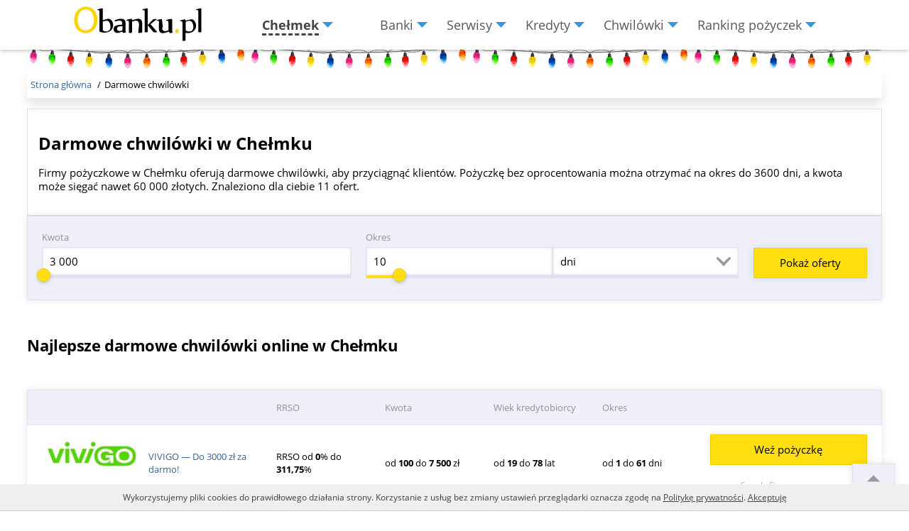

--- FILE ---
content_type: text/html; charset=UTF-8
request_url: https://chelmek.obanku.pl/chwilowki/darmowe-chwilowki/
body_size: 16810
content:
<!DOCTYPE html>
<html lang="pl-PL">

<head>
        <meta charset="utf-8">

    <title>Darmowe chwilówki w Chełmku - Ranking 2026</title><meta name='description' content='Darmowe chwilówki w Chełmku - sprawdź, gdzie dostaniesz chwilówkę bez dodatkowych kosztów i prowizji. RRSO od 9,75% do 116,6%' >    <link rel="preconnect" href="https://ajax.googleapis.com" />
    <link rel="preconnect" href="https://cdnjs.cloudflare.com" />
    <link rel="preload" href="/fonts/open-sans.woff2" as="font" crossorigin>
    <link rel="preload" href="/fonts/open-sans-semibold.woff2" as="font" crossorigin>
    <link rel="preload" href="/fonts/open-sans-bold.woff2" as="font" crossorigin>
    <!--    <link rel="preload" href="/images/obanku_logo2.svg" as="image" crossorigin>-->
    <meta name="viewport" content="width=device-width, initial-scale=1.0">



    <link rel="SHORTCUT ICON" href="/favicon.svg">

    <link rel="manifest" href="/manifest.json">
    <link rel="manifest" href="/manifest.webmanifest">

    <script src="//ajax.googleapis.com/ajax/libs/jquery/1.8.2/jquery.min.js"></script>
    <script src="//ajax.googleapis.com/ajax/libs/jqueryui/1.11.0/jquery-ui.min.js"></script>

    <style>
        #menu__box_mobile_close {
            position: absolute;
            width: 100vw;
            height: 100vh;
            top: -100vh
        }

        #menu__toggle_span {
            display: none
        }

        #menu__box_mobile {
            display: none;
            position: absolute;
            z-index: 99999;
            width: 450px;
            max-width: 100vw;
            padding: 0 20px;
            right: 0;
            border-radius: 10px;
            top: -100vh;
            background-color: #fafafa;
            box-shadow: 0 2px 2px #55555550;
            transition: .5s
        }

        .mobile_menu_active {
            top: 0 !important
        }

        .subMenu__block {
            position: absolute;
            height: 0;
            opacity: 0;
            visibility: hidden;
            transition: .5s
        }

        .subMenu_active {
            visibility: visible;
            position: unset;
            height: auto;
            opacity: 1
        }

        .new-header,
        .slip-header {
            height: 70px;
            background-color: #fff
        }

        .subMenu__block>ul {
            list-style: none
        }

        .subMenu__block>ul>li {
            list-style: none;
            padding: 0 0 20px
        }

        .header__mobile_list {
            display: flex;
            overflow: scroll;
            align-items: center;
            flex-direction: column;
            width: 100%;
            max-height: 500px;
            margin-top: 100px;
            padding: 0
        }

        .header__mobile_button,
        .header__mobile_button>ul {
            list-style: none;
            color: #575757;
            font-size: 18px;
            font-family: var(--fontRegular);
            text-decoration: none;
            cursor: pointer
        }

        .header__mobile_button {
            width: 100%;
            border-top: 1px solid #dbdbdb;
            display: flex;
            padding: 20px 0
        }

        .header__mobile_button>span {
            width: 50px;
            position: sticky;
            height: fit-content;
            top: 0
        }

        .header-city {
            width: unset;
            margin: 0
        }

        .header-menu>ul {
            display: flex;
            padding: 0
        }

        .city-s {
            padding: 0
        }

        .slip-header {
            position: absolute;
            display: flex;
            align-items: center;
            width: 100%;
            z-index: 100000;
            justify-content: space-evenly;
            padding: 15px 3%;
            box-shadow: 0 2px 5px #55555550
        }

        #menu__toggle {
            position: absolute;
            opacity: 0
        }

        .menu__btn {
            display: flex;
            align-items: center;
            top: 20px;
            left: 20px;
            width: 26px;
            height: 26px;
            cursor: pointer;
            z-index: 1
        }

        .menu__btn>span,
        .menu__btn>span::after,
        .menu__btn>span::before {
            display: block;
            position: absolute;
            width: 25px;
            height: 2px;
            background-color: #616161
        }

        .menu__btn>span::before {
            content: '';
            top: -8px
        }

        .menu__btn>span::after {
            content: '';
            top: 8px
        }

        #menu__toggle:checked~.menu__btn>span {
            transform: rotate(45deg)
        }

        #menu__toggle:checked~.menu__btn>span::before {
            top: 0;
            transform: rotate(0)
        }

        #menu__toggle:checked~.menu__btn>span::after {
            top: 0;
            transform: rotate(90deg)
        }

        #menu__toggle:checked~#menu__box_mobile {
            top: 0
        }

        .menu__box,
        .menu__btn>span,
        .menu__btn>span::after,
        .menu__btn>span::before {
            transition-duration: .25s
        }

        @media (max-width:900px) {
            #menu__box_mobile {
                display: unset
            }

            #menu__toggle_span {
                display: flex
            }

            .slip-header {
                justify-content: space-between
            }

            .header-city,
            .header-menu,
            .header-menu>ul {
                display: none
            }
        }
    </style>
    <link rel="canonical" href="https://chelmek.obanku.pl/chwilowki/darmowe-chwilowki/">    
    <script src="https://obanku.pl/js_new/calc-box.js?ver=0.1.8" async></script><script src="https://obanku.pl/js_new/calc-box.js" async></script>

<style>#voteSuccess{display: none !important;}</style>  
<script type="application/ld+json">	
{
	"@context":"http://schema.org",
	"@type" :"Product",
	"image" :"https://obanku.pl/images/obanku_logo.svg",
	"name"  :"Darmowe chwilówki w Chełmku - Ranking 2026",
	"brand" :{
		"@type": "Brand",
		"name":"Obanku"
	},
	"aggregateRating":{
		"@type"       :"AggregateRating",
		"bestRating"  : "5",
		"ratingValue" :"4.7",
		"ratingCount" :"97"		
	}
}		
</script>	
    <script async src="https://obanku.pl/js_new/all.min.js?ver=1767009662"></script>

    <script src="https://obanku.pl/js_new/jquery.selectbox.min.js"></script>

    <script defer src="https://obanku.pl/js_new/header_js.js?v=0.1"></script>
    <script defer src="https://obanku.pl/js_new/chek_city.js?ver=1766740460"></script>


    <style>.clickable:hover td{cursor:pointer;border-top:2px solid #b6c2cc;border-bottom:2px solid #b6c2cc}</style>
    <script>
        jQuery(function($) {
            $('tbody tr[data-href]').addClass('clickable').click(function() {
                window.open($(this).attr('data-href'));
            }).find('a').hover(function() {
                $(this).parents('tr').unbind('click');
            }, function() {
                $(this).parents('tr').click(function() {
                    window.open($(this).attr('data-href'));
                });
            });
        });
    </script>
    <link rel="stylesheet" href="/css/all.min.css?v=1767009662">
    <style>@media screen and (min-width:480px) and (max-width:900px){.header-city{left:253px}.header-menu{left:inherit;right:0}}</style>
    <!-- Google tag (gtag.js) -->
    <script async src="https://www.googletagmanager.com/gtag/js?id=G-QH1VE5ZFLK"></script>
    <script>
        window.dataLayer = window.dataLayer || [];

        function gtag() {
            dataLayer.push(arguments);
        }
        gtag('js', new Date());

        gtag('config', 'G-QH1VE5ZFLK');
    </script>
    <!-- Yandex.Metrika counter -->
    <script type="text/javascript">
        (function(m, e, t, r, i, k, a) {
            m[i] = m[i] || function() {
                (m[i].a = m[i].a || []).push(arguments)
            };
            m[i].l = 1 * new Date();
            for (var j = 0; j < document.scripts.length; j++) {
                if (document.scripts[j].src === r) {
                    return;
                }
            }
            k = e.createElement(t), a = e.getElementsByTagName(t)[0], k.async = 1, k.src = r, a.parentNode.insertBefore(k, a)
        })(window, document, "script", "https://cdn.jsdelivr.net/npm/yandex-metrica-watch/tag.js", "ym");
        ym(50307670, "init", {
            clickmap: true,
            trackLinks: true,
            accurateTrackBounce: true,
            webvisor: true
        });
    </script> <noscript>
        <div><img src="https://mc.yandex.ru/watch/50307670" style="position:absolute; left:-9999px;" alt="" /></div>
    </noscript> <!-- /Yandex.Metrika counter -->
</head>

<body>
    <div id="zad_plan" style="display:none;" onclick="show_otzv_none();"></div>
    <style>.header__course:hover{opacity:1}.header__course{color:#000;display:block;opacity:.4;padding:0 10px}.header__courses{display:-webkit-box;display:-webkit-flex;display:-ms-flexbox;-webkit-box-align:center;-webkit-align-items:center;-ms-flex-align:center;align-items:center;display:flex;-webkit-box-pack:end;-webkit-justify-content:flex-end;-ms-flex-pack:end;justify-content:flex-end;-webkit-box-flex:1;-webkit-flex-grow:1;-ms-flex-positive:1;flex-grow:1}.header__top,.wrapper{position:relative;widht:100%}.header__top{background:#efeff9;z-index:999999}.wrapper{-webkit-box-align:center;-webkit-align-items:center;-ms-flex-align:center;align-items:center;color:#90909f;display:-webkit-box;display:-webkit-flex;display:-ms-flexbox;display:flex;font-size:10pt;-webkit-box-pack:end;-webkit-justify-content:flex-end;-ms-flex-pack:end;justify-content:flex-end;height:30px;margin:0 auto;max-width:1366px;padding:0 3%}</style>

        <div class="new-header">



        <div class="slip-header">
            <div class="header-logo-new">
                <a href="/"><img src="https://obanku.pl/images/obanku_logo2.svg" alt="obanku.pl" width="180" height="49"></a>
            </div>
            

                <div class="city-button" title="Wybierz miasto" onclick="$('#city-popup').show()">
                    <b style="font-size:18px; color: #444444; border-bottom: #444 dashed;">
                        Chełmek                    </b>
                </div>



                <div class="city-popup" id="city-popup" style="min-height: auto; display: none;">
                    <span class="city-popup-close" style="width: 16px;height: 16px;" onclick="$('#city-popup').hide()"></span>
                    <div class="city-form">
                        <form action="/" method="post">
                            <input name="temp" type="hidden" value="">
                            <input type="hidden" id="regionSuggestId" name="id">
                            <input type="text" id="regionSuggest" name="regionSuggest" class="regionSuggest ui-autocomplete-input" placeholder="Wpisz nazwę miasta" autocomplete="off">

                            <input type="button" id="regionSuggestButton" value="Ок" class="b-el-button">
                            <ul class="ui-autocomplete ui-menu ui-widget ui-widget-content ui-corner-all" id="ui-id-1" tabindex="0" style="z-index: 102; display: none; left: 26px; width: 261px; max-height:400px; overflow-y: auto; position: inherit;"></ul>
                        </form>

                        <!--
                        <form action="">
                            <input type="text" id="regionSuggest" name="regionSuggest" class="regionSuggest ui-autocomplete-input" placeholder="Введите название города" autocomplete="off"><span role="status" aria-live="polite" class="ui-helper-hidden-accessible">1 result is available, use up and down arrow keys to navigate.</span>
                          <ul class="ui-autocomplete ui-menu ui-widget ui-widget-content ui-corner-all" id="ui-id-1" tabindex="0" style="z-index: 102; display: none; left: 26px; width: 261px; max-height:400px; overflow-y: auto;"></ul>
                        </form>
                        -->
                    </div>

                    
                    <ul class="city-select-region-top">
                        <li><a href="https://warszawa.obanku.pl/chwilowki/darmowe-chwilowki/">Warszawa</a></li>
                        <li><a href="https://krakow.obanku.pl/chwilowki/darmowe-chwilowki/">Kraków</a></li>
                        <li class="all-russia">
                            <a rel="nofollow"
                                href="https://gdansk.obanku.pl/chwilowki/darmowe-chwilowki/"
                                data-region-id="1">Gdańsk</a>
                        </li>
                    </ul>
                    <br>
                    <div class="city-select-region-letters">
                        <ul class="hr">
                            <li><a>A</a></li>
                            <li><a>B</a></li>
                            <li><a>C</a></li>
                            <li><a>D</a></li>
                            <li><a>E</a></li>
                            <li><a>F</a></li>
                            <li><a>G</a></li>
                            <li><a>H</a></li>
                            <li><a>I</a></li>
                            <li><a>J</a></li>
                            <li><a>K</a></li>
                            <li><a>L</a></li>
                            <li><a>Ł</a></li>
                            <li><a>M</a></li>
                            <li><a>N</a></li>
                            <li><a>O</a></li>
                            <li><a>P</a></li>
                            <li><a>R</a></li>
                            <li><a>S</a></li>
                            <li><a>T</a></li>
                            <li><a>U</a></li>
                            <li><a>W</a></li>
                            <li><a>Z</a></li>
                        </ul>
                        <div id="test"></div>
                    </div>
                </div>

                        <div class="header-menu">
                <ul>
                    <li><span>Banki</span>
                        <ul class="submenu" style="width: 230px;">
                            <li><a href="https://chelmek.obanku.pl/bank/">Banki w Chełmku</a></li>
                            <li><a href="https://obanku.pl/bank/">Banki w Polsce</a></li>
                            <li><a href="https://obanku.pl/news/">Wiadomości bankowe</a></li>
                            <li><a href="https://obanku.pl/ranking-bankow/">Ranking banków</a></li>
                                                            <li><a href="https://chelmek.obanku.pl/konto/">Konta bankowe</a></li>
                                                        <li><a href="https://obanku.pl/lokaty/">Lokaty</a></li>
                            <li><a href="https://obanku.pl/bank/vs/">Banki polskie otwarte w niedzielę</a></li>
                            <li><a href="https://obanku.pl/bank/sb/">Banki polskie otwarte w sobotę</a></li>
                        </ul>
                    </li>
                    <li><span>Serwisy</span>
                        <ul class="submenu" style="width: 225px;">
                            <li><a href="https://obanku.pl/kurs/">Kursy walut</a></li>
                            <li><a href="https://obanku.pl/kurs/kalk/">Kalkulator walut</a></li>
                            <li><a href="https://obanku.pl/services/lokat-calculator/">Kalkulator lokat bankowych</a></li>
                            <li><a href="https://obanku.pl/services/credit_calc.php">Kalkulator kredytowy</a></li>
                            <li><a href="https://obanku.pl/services/ipotek-calc.php">Kalkulator kredytu hipotecznego</a></li>
                            <li><a href="https://obanku.pl/services/compare/">Kalkulator - porównaj 2 kredyty</a></li>
                            <li><a href="https://obanku.pl/services/alkomat/">Kalkulator alkoholu we krwi</a></li>
                            <li><a href="/bankomats/">Znajdź bankomat</a></li>
                            <li><a href="https://obanku.pl/krypto/">Kryptowaluty</a></li>
                            <li><a href="https://obanku.pl/kurs/USDT/">Kurs USDT</a></li>
                            <li><a href="https://obanku.pl/wiki/">Artykuły i porady ekspertów</a></li>
                            <li><a href="https://obanku.pl/krypto/gieldy/">Giełdy kryptowalut</a></li>
                        </ul>
                    </li>
                    <li><span>Kredyty</span>
                        <ul class="submenu" style="width: 225px;">
                            <li><a href="https://chelmek.obanku.pl/kredyty/">Kredyty</a></li>
                            <li><a href="https://chelmek.obanku.pl/kredyty/potreb/">Kredyty gotówkowe</a></li>
                            <li><a href="https://chelmek.obanku.pl/kredyty/zaim/">Pożyczki</a></li>
                            <li><a href="https://obanku.pl/kredyty/zaim/darmowe/">Pożyczki darmowe</a></li>
                            <li><a href="https://obanku.pl/kredyty/zaim/ratalne/">Pożyczki na raty</a></li>
                            <li><a href="https://obanku.pl/kredyty/zaim/bez-bik/">Pożyczki bez bik</a></li>
                            <li><a href="https://obanku.pl/kredyty/zaim/pozyczki-bez-baz/">Pożyczki bez baz</a></li>
                            <li><a href="https://obanku.pl/kredyty/zaim/dla-zadluzonych/">Pożyczki dla zadłużonych</a></li>
                            <li><a href="https://obanku.pl/kredyty/zaim/pozyczki-dlugoterminowe/">Pożyczki długoterminowe</a></li>
                            <li><a href="https://obanku.pl/kredyty/zaim/pozyczki-na-dowod/">Kredyt na dowód</a></li>
                            <li><a href="https://obanku.pl/kredyty/zaim/na-poczcie/">Pożyczka na poczcie</a></li>
                            <li><a href="https://obanku.pl/kredyty/karty-kredytowe/">Karty kredytowe</a></li>
                            <li><a href="/kredyty/samochodowe/">Kredyty samochodowe</a></li>
                            <li><a href="https://obanku.pl/kredyty/hipoteczne/">Kredyty hipoteczne</a></li>
                            <li><a href="/kredyty/firmowy/">Kredyty dla firm</a></li>

                        </ul>
                    </li>

                                            <li><span>Chwilówki</span>
                            <ul class="submenu" style="width: 225px;">
                                <li><a href="/chwilowki/">Chwilówki</a></li>
                                <li><a href="https://obanku.pl/chwilowki/chwilowki-bez-bik/">Chwilówki bez BIK</a></li>
                                <li><a href="/chwilowki/darmowe-chwilowki/">Darmowe chwilówki</a></li>
                                <li><a href="https://obanku.pl/chwilowki/chwilowki-w-weekend/">Chwilówki w weekend</a></li>
                            </ul>
                        </li>

                        <li><span>Ranking pożyczek</span>
                            <ul class="submenu" style="width: 225px;">
                                <li><a href="https://obanku.pl/kredyty/zaim/dla-zadluzonych/">Pożyczki dla zadłużonych</a></li>


                                <li><a href="https://obanku.pl/kredyty/zaim/pozyczki-dla-bezrobotnych/">Pożyczki dla bezrobotnych</a></li>

                                <li><a href="https://obanku.pl/kredyty/zaim/pozyczki-dla-kazdego/">Pożyczki dla każdego</a></li>
                                <li><a href="https://obanku.pl/kredyty/zaim/pozyczki-dla-studentow/">Pożyczki dla studentów</a></li>
                                <li><a href="https://obanku.pl/kredyty/zaim/dla-ukraincow/">Pożyczki dla Ukraińców</a></li>
                                <li><a href="https://obanku.pl/kredyty/zaim/krd-erif-bik-big/">Pożyczki z wpisami w KRD ERIF BIK BIG</a></li>
                                <li><a href="https://obanku.pl/kredyty/zaim/dla-zadluzonych/">Natychmiastowa chwilówka dla zadłużonych</a></li>
                                <li><a href="https://obanku.pl/kredyty/zaim/krd-i-bik/">Pożyczka bez sprawdzania w KRD i BIK</a></li>
                                <li><a href="https://obanku.pl/kredyty/zaim/pozyczki-z-najwieksza-przyznawalnoscia/">Pożyczki z największą przyznawalnością</a></li>
                            </ul>
                        </li>
                                    </ul>
            </div>
            <label class="sr-only" for="menu__toggle">Menu Burger</label>
            <input id="menu__toggle" type="checkbox" onchange="$('#menu__box_mobile').toggleClass('mobile_menu_active');$('#menu__box_mobile_close').toggleClass('mobile_menu_active');" />
            <label id="menu__toggle_span" class="menu__btn" for="menu__toggle">
                <span></span>
            </label>





        </div>

    </div>
    <script>
        function displayByIdAndHideElem(t, e) {
            (document.getElementById(t).style.height = "auto"), (e.style.display = "none");
        }
    </script>
    


    <div class="container">
        

        <div id="menu__box_mobile">

            <ul class="header__mobile_list">
                <div style="width: 100%;">
                    <li class="header__mobile_button" onclick="$('#subMenu__block_banks_list').toggleClass('subMenu_active');">
                        <span>Banki</span>
                        <div class="subMenu__block" id="subMenu__block_banks_list">
                            <ul style="">
                                <li><a href="https://chelmek.obanku.pl/bank/">Banki w Chełmku</a></li>
                                <li><a href="https://obanku.pl/bank/">Banki w Polsce</a></li>
                                <li><a href="https://obanku.pl/news/">Wiadomości bankowe</a></li>
                                <li><a href="https://obanku.pl/ranking-bankow/">Ranking banków</a></li>
                                                                    <li><a href="https://chelmek.obanku.pl/konto/">Konta bankowe</a></li>
                                                                <li><a href="https://obanku.pl/lokaty/">Lokaty</a></li>
                                <li><a href="https://obanku.pl/bank/vs/">Banki polskie otwarte w niedzielę</a></li>
                                <li><a href="https://obanku.pl/bank/sb/">Banki polskie otwarte w sobotę</a></li>
                            </ul>
                        </div>
                    </li>
                    <li class="header__mobile_button" onclick="$('#subMenu__block_servise_list').toggleClass('subMenu_active');">
                        <span>Serwisy</span>
                        <div class="subMenu__block" id="subMenu__block_servise_list">
                            <ul>
                                <li><a href="https://obanku.pl/kurs/">Kursy walut</a></li>
                                <li><a href="https://obanku.pl/kurs/kalk/">Kalkulator walut</a></li>
                                <li><a href="https://obanku.pl/services/lokat-calculator/">Kalkulator lokat bankowych</a></li>
                                <li><a href="https://obanku.pl/services/credit_calc.php">Kalkulator kredytowy</a></li>
                                <li><a href="https://obanku.pl/services/ipotek-calc.php">Kalkulator kredytu hipotecznego</a></li>
                                <li><a href="https://obanku.pl/services/compare/">Kalkulator - porównaj 2 kredyty</a></li>
                                <li><a href="https://obanku.pl/services/alkomat/">Kalkulator alkoholu we krwi</a></li>
                                <li><a href="/bankomats/">Znajdź bankomat</a></li>
                                <li><a href="https://obanku.pl/krypto/">Kryptowaluty</a></li>
                                <li><a href="https://obanku.pl/kurs/USDT/">Kurs USDT</a></li>
                                <li><a href="https://obanku.pl/wiki/">Artykuły i porady ekspertów</a></li>
                                <li><a href="https://obanku.pl/krypto/gieldy/">Giełdy kryptowalut</a></li>
                            </ul>
                        </div>
                    </li>
                    <li class="header__mobile_button" onclick="$('#subMenu__block_kredyty_list').toggleClass('subMenu_active');"><span>Kredyty</span>
                        <div class="subMenu__block" id="subMenu__block_kredyty_list">
                            <ul>
                                <li><a href="https://chelmek.obanku.pl/kredyty/">Kredyty</a></li>
                                <li><a href="https://chelmek.obanku.pl/kredyty/potreb/">Kredyty gotówkowe</a></li>
                                <li><a href="https://chelmek.obanku.pl/kredyty/zaim/">Pożyczki</a></li>
                                <li><a href="https://chelmek.obanku.pl/kredyty/firmowy/">Kredyty dla firm</a></li>
                                <li><a href="https://obanku.pl/kredyty/zaim/darmowe/">Pożyczki darmowe</a></li>
                                <li><a href="https://obanku.pl/kredyty/zaim/ratalne/">Pożyczki na raty</a></li>
                                <li><a href="https://obanku.pl/kredyty/zaim/pozyczka-przez-internet-na-konto/">Pożyczki na konto</a></li>
                                <li><a href="https://obanku.pl/kredyty/zaim/pozyczki-pozabankowe/">Pożyczki pozabankowe</a></li>
                                <li><a href="https://obanku.pl/kredyty/zaim/pozyczka-pod-zastaw-samochodu/">Pożyczki pod zastaw samochodu</a></li>
                                <li><a href="https://obanku.pl/kredyty/zaim/bez-bik/">Pożyczki bez bik</a></li>
                                <li><a href="https://obanku.pl/kredyty/zaim/pozyczka-bez-zdolnosci-kredytowej/">Pożyczki bez zdolności kredytowej</a></li>
                                <li><a href="https://obanku.pl/kredyty/zaim/pozyczki-bez-baz/">Pożyczki bez baz</a></li>
                                <li><a href="https://obanku.pl/kredyty/zaim/bez-weryfikacji/">Weryfikacja tożsamości</a></li>
                                <li><a href="https://obanku.pl/kredyty/zaim/pozyczki-dlugoterminowe/">Pożyczki długoterminowe</a></li>
                                <li><a href="https://obanku.pl/kredyty/zaim/pozyczki-na-dowod/">Kredyt na dowód</a></li>
                                <li><a href="https://obanku.pl/kredyty/zaim/pozyczki-15min/">Pożyczka w 15 minut</a></li>
                                <li><a href="https://obanku.pl/kredyty/zaim/pozyczka-na-60-dni/">Pożyczki na 60 dni</a></li>
                                <li><a href="https://obanku.pl/kredyty/zaim/nowe-chwilowki/">Nowe chwilówki</a></li>
                                <li><a href="https://obanku.pl/kredyty/zaim/na-poczcie/">Pożyczka na poczcie</a></li>
                                <li><a href="https://obanku.pl/kredyty/karty-kredytowe/">Karty kredytowe</a></li>
                                <li><a href="https://obanku.pl/kredyty/hipoteczne/">Kredyty hipoteczne</a></li>
                                <li><a href="/kredyty/firmowy/">Kredyty dla firm</a></li>
                            </ul>
                        </div>
                    </li>
                                            <li class="header__mobile_button" onclick="$('#subMenu__block_chwilowki_list').toggleClass('subMenu_active');"><span>Chwilówki</span>
                            <div class="subMenu__block" id="subMenu__block_chwilowki_list">
                                <ul>
                                    <li><a href="/chwilowki/">Chwilówki</a></li>
                                    <li><a href="https://obanku.pl/chwilowki/chwilowki-bez-bik/">Chwilówki bez BIK</a></li>
                                    <li><a href="/chwilowki/darmowe-chwilowki/">Darmowe chwilówki</a></li>
                                    <li><a href="https://obanku.pl/chwilowki/chwilowki-w-weekend/">Chwilówki w weekend</a></li>
                                </ul>
                            </div>
                        </li>
                        <li class="header__mobile_button" onclick="$('#subMenu__block_pozyczek_list').toggleClass('subMenu_active');"><span>Ranking pożyczek</span>
                            <div class="subMenu__block" id="subMenu__block_pozyczek_list">
                                <ul>
                                    <li><a href="https://obanku.pl/kredyty/zaim/dla-zadluzonych/">Pożyczki dla zadłużonych</a></li>

                                    <li><a href="https://obanku.pl/kredyty/zaim/pozyczki-dla-bezrobotnych/">Pożyczki dla bezrobotnych</a></li>

                                    <li><a href="https://obanku.pl/kredyty/zaim/pozyczki-dla-kazdego/">Pożyczki dla każdego</a></li>
                                    <li><a href="https://obanku.pl/kredyty/zaim/od-19-lat/">Pożyczki od 19 lat</a></li>
                                    <li><a href="https://obanku.pl/kredyty/zaim/pozyczki-dla-studentow/">Pożyczki dla studentów</a></li>
                                    <li><a href="https://obanku.pl/kredyty/zaim/dla-ukraincow/">Pożyczki dla Ukraińców</a></li>
                                    <li><a href="https://obanku.pl/kredyty/zaim/krd-erif-bik-big/">Pożyczki z wpisami w KRD ERIF BIK BIG</a></li>
                                    <li><a href="https://obanku.pl/kredyty/zaim/dla-zadluzonych/">Natychmiastowa chwilówka dla zadłużonych</a></li>
                                    <li><a href="https://obanku.pl/kredyty/zaim/krd-i-bik/">Pożyczka bez sprawdzania w KRD i BIK</a></li>
                                    <li><a href="https://obanku.pl/kredyty/zaim/pozyczki-z-najwieksza-przyznawalnoscia/">Pożyczki z największą przyznawalnością</a></li>
                                </ul>
                            </div>
                        </li>
                    
                </div>

            </ul>
        </div>
        <div id="menu__box_mobile_close" onclick="$('#menu__toggle_span').click();"></div>
        <div class="happy_new_year"></div>

        <ul class="breadcrumbs"><li class="breadcrumb__item">
                            <a href="/"><span>Strona główna</span></a>
                       
                    </li><li class="breadcrumb__item"><span>Darmowe chwilówki</span></li></ul><script type="application/ld+json">
{
"@context": "https://schema.org",
"@type": "BreadcrumbList",
  "itemListElement": [{
    "@type": "ListItem",
    "position": 1,
    "name": "Strona główna",
    "item": "https://chelmek.obanku.pl/"},{
    "@type": "ListItem",
    "position": 2,
    "name": "✅ Darmowe chwilówki"}]
}
</script><div class="gm-kredit-header">
    <div class="gm-rg">
        <h1>Darmowe chwilówki w Chełmku</h1>
        <div class="text-head">
            <p style="line-height: 130%;">Firmy pożyczkowe w Chełmku oferują darmowe chwilówki, aby przyciągnąć klientów. Pożyczkę bez oprocentowania można otrzymać na okres do 3600 dni, a kwota może sięgać nawet 60 000 złotych. Znaleziono dla ciebie 11 ofert.</p>
            <div class="show-text-head mobile-only">Dalej...</div>
        </div>
    </div>
    <div style="clear:both"></div>
</div>
<style>

.inputSlidermin{
width: unset;
}
@media (max-width: 500px) {
.notMobile{
display: none !important;

}
.desctop{
display: flex !important;
}
}
</style>
<div class="calc__mobile_pop_up_button">
   Odebrać pożyczkę
        <input id="menu__togglee" onchange="$('#calc__mobile_none_display').toggleClass('activ')" type="checkbox">
        <label class="menu__btn" for="menu__togglee">
            <span></span>
        </label>
</div>
<form id="calc__mobile_none_display" action="/kredyty/" method="POST" data-krtype="" id="searchform">


<div class="forecast__recommendation calc__calculator">


<div class="calc__inputSlider calc__inputSlider_find inputSlidermin">
        <label for="calc__sumInptFindZaim" class="calc__label">Kwota</label>
        <input id="calc__sumInptFindZaim"  class="input calc__input" name="sum" value="3000" placeholder="Kwota" autocomplete="off">
        <div id="calc__sumSliderFindZaim" data-sumlimit="3000" data-maxsum = "300000" class="ui-slider"></div>
    </div>
    <div id="calc__prdFind" class="calc__inputSlider calc__inputSlider_find inputSlidermin">
        <label for="calc__prdInptFindZaim" class="calc__label">Okres</label>
        
        <div class="input__flex">
            <input id="calc__prdInptFindZaim" class="input calc__input" name="period" value="10" placeholder="Okres" autocomplete="off">
            <div id="calc__prd" class="input calc__typeInpt" onclick="" style="min-width: 90px;">
                <div class="input__value">dni</div>
                <input class="input__hidden" type="hidden" name="periodType" value="dni">
                <div class="input__button"> </div>
                <ul class="input__items" style="display: none;">
                    <li class="input__item">dni</li>
                    <li class="input__item">mies.</li>
                </ul>
            </div>
        </div>
        <div id="calc__prdSliderFindZaim" data-sroklimit="10" class="ui-slider"></div>
    </div>
    <input type="hidden" name="kreditType" value="zaim">
    <input type="hidden" name="REQUEST_URI" value="">
    <input type="hidden" name="domen3" value="">
    <input type="hidden" name="city" value="">
    <input type="hidden" name="action" value="searchKredit">
    <div class="calc__buttonsFind"><input type="submit" class="button button_accent" href="#crapp" value="Pokaż oferty"></div>
    
</div>


    

</form>
<script type="text/javascript" src="//cdnjs.cloudflare.com/ajax/libs/jqueryui-touch-punch/0.2.3/jquery.ui.touch-punch.min.js"></script>
<script>
function getSearchFormData (formElement) {
    $.ajax({
        type: "POST",
        url:"/kredyty/ajax_kredit.php",
        data: formElement.serialize(),
        success: (data) => {
            const duce = jQuery.parseJSON(data);
            offerListWrapEl = $('#offerListWrap');
            if(duce.error) {
                offerListWrapEl.first().empty();
                $('section#compare').empty();
                offerListWrapEl.first().html(duce.error);
            } else {
                offerListWrapEl.first().empty();
                offerListWrapEl.first().html(duce.kred);
                offerListWrapEl[0].scrollIntoView({behavior:'smooth'});

                $('section#compare').empty();
                $('section#compare').html(duce.comptable);
            }
        }
    });
    return false;
}
$('.calc__calculator').on("submit", (evt) => {
    getSearchFormData($(evt.currentTarget));
    evt.preventDefault();
    return false;
})
if(window.location.hash === '#initsearch') {
    getSearchFormData($('#searchform'))
}
</script><div id = "offerListWrap"></div><div class="section">
        <div class="section__header">
        <div class="section__header-box">
            <h2 style="font-size: 22px" >Najlepsze darmowe chwilówki online w Chełmku</h2>
        </div>
    </div>
        <div class="section__details">
        
    </div>
</div>

<section class="section" id="compare">
        <div class="tbl">
        <div class="tbl__th">
    <div class="tbl__td tbl__td_150 tbl__td_grow_0 tbl__td_padding_0 credit__logo"></div>
    <div class="tbl__gr credit__group">
        <div class="tbl__td credit__name"></div>
        <div class="tbl__gr credit__info">
            <div class="tbl__td tbl__td_150 sortable-data sort__data-proc" data-order="asc">RRSO</div>
            <div class="tbl__td tbl__td_150 sortable-data sort__data-crlimit" data-order="asc">Kwota</div>
            <div class="tbl__td tbl__td_150 sortable-data sort__data-age" data-order="asc">Wiek kredytobiorcy</div>
            <div class="tbl__td tbl__td_150 sortable-data sort__data-period" data-order="asc">Okres</div>
        </div>
    </div>
    <div class="tbl__td tbl__td_200 tbl__td_padding_0 credit__order"></div>
</div>
        <div class="sort__content">
            <style>.credit__order p{width: 100%;text-align: center;}</style>
                                                                                        
                
    <div class="tbl__tr" data-advtype="potreb"
         data-proc-max="311.75" data-proc-min="0.00"
         data-crlimit-min="100" data-crlimit-max="7500"
         data-age-min="19" data-age-max="78"
         data-period-min="1" data-period-max="61" data-priority="25">
        <div class="tbl__td tbl__td_150 tbl__td_grow_0 credit__logo">
            <span>
                <img class="compare_a_img" loading="lazy" src="https://obanku.pl/images/logo/41059.jpg" alt="VIVIGO — Do 3000 zł za darmo!" border="0" width="100%">
            </span>
                            <div class="rating">
                    <div class="rating__stars"><span class="rating__stars rating__stars_gold" style="width: 78.46154%;"></span></div>
                    <a href="https://obanku.pl/kredyty/zaim/21/#reviews" target="_blank"><span class="rating__stars-rate">Opinie: 13</span></a>
                </div>
                    </div>
        <div class="tbl__gr credit__group">
            <div class="tbl__td">
                <a class="tbl__td_a" href="https://obanku.pl/kredyty/zaim/21/" rel="nofollow" target="_blank">VIVIGO — Do 3000 zł za darmo!</a>
            </div>
            <div class="tbl__gr credit__info">
                                    <div class="tbl__td tbl__td_150">
                        <p>RRSO od <strong>0</strong>% do <strong>311,75</strong>%</p>
                    </div>
                    <div class="tbl__td tbl__td_150">
                        <p>od <strong>100</strong> do <strong>7 500</strong> zł</p>
                    </div>
                    <div class="tbl__td tbl__td_150">
                        <p>od <strong>19</strong> do <strong>78</strong> lat</p>
                    </div>
                    <div class="tbl__td tbl__td_150">
                        <p>od <strong>1</strong> do <strong>61</strong> dni</p>
                    </div>
                            </div>
        </div>
        <div class="tbl__td tbl__td_200 credit__order">


                <a href="https://obanku.pl/kredyty/zaim/21/" class="credit__details  credit__details_min">Soonly Finance sp. z o.o.</a>

                            <div class="credit__buttonBox" style="width: 100%">
                    <a href="/kredyty/id/21/" class="button button_accent credit__button" rel="nofollow" target="_blank">Weź pożyczkę</a>
                </div>
                    </div>
    </div>
                                                                
                
    <div class="tbl__tr" data-advtype="potreb"
         data-proc-max="312.03" data-proc-min="0.00"
         data-crlimit-min="500" data-crlimit-max="20000"
         data-age-min="20" data-age-max="75"
         data-period-min="30" data-period-max="30" data-priority="30">
        <div class="tbl__td tbl__td_150 tbl__td_grow_0 credit__logo">
            <span>
                <img class="compare_a_img" loading="lazy" src="https://obanku.pl/images/logo/Screenshot20220519095650.jpg" alt="Oros" border="0" width="100%">
            </span>
                            <div class="rating">
                    <div class="rating__stars"><span class="rating__stars rating__stars_gold" style="width: 88.57142%;"></span></div>
                    <a href="https://obanku.pl/kredyty/zaim/184/#reviews" target="_blank"><span class="rating__stars-rate">Opinie: 7</span></a>
                </div>
                    </div>
        <div class="tbl__gr credit__group">
            <div class="tbl__td">
                <a class="tbl__td_a" href="https://obanku.pl/kredyty/zaim/184/" rel="nofollow" target="_blank">Oros</a>
            </div>
            <div class="tbl__gr credit__info">
                                    <div class="tbl__td tbl__td_150">
                        <p>RRSO od <strong>0</strong>% do <strong>312.03</strong>%</p>
                    </div>
                    <div class="tbl__td tbl__td_150">
                        <p>od <strong>500</strong> do <strong>20 000</strong> zł</p>
                    </div>
                    <div class="tbl__td tbl__td_150">
                        <p>od <strong>20</strong> do <strong>75</strong> lat</p>
                    </div>
                    <div class="tbl__td tbl__td_150">
                        <p><strong>30</strong> dni</p>
                    </div>
                            </div>
        </div>
        <div class="tbl__td tbl__td_200 credit__order">


                <a href="https://obanku.pl/kredyty/zaim/184/" class="credit__details  credit__details_min">Talaros Sp. z o.o. </a>

                            <div class="credit__buttonBox" style="width: 100%">
                    <a href="/kredyty/id/184/" class="button button_accent credit__button" rel="nofollow" target="_blank">Weź pożyczkę</a>
                </div>
                    </div>
    </div>
                                                                                            
                
    <div class="tbl__tr" data-advtype="potreb"
         data-proc-max="308.39" data-proc-min="0.00"
         data-crlimit-min="500" data-crlimit-max="20000"
         data-age-min="20" data-age-max="75"
         data-period-min="30" data-period-max="30" data-priority="40">
        <div class="tbl__td tbl__td_150 tbl__td_grow_0 credit__logo">
            <span>
                <img class="compare_a_img" loading="lazy" src="https://obanku.pl/images/logo/502rgt62.jpg" alt="Kuki — Pierwszą ZA DARMO" border="0" width="100%">
            </span>
                            <div class="rating">
                    <div class="rating__stars"><span class="rating__stars rating__stars_gold" style="width: 82.5%;"></span></div>
                    <a href="https://obanku.pl/kredyty/zaim/75/#reviews" target="_blank"><span class="rating__stars-rate">Opinie: 8</span></a>
                </div>
                    </div>
        <div class="tbl__gr credit__group">
            <div class="tbl__td">
                <a class="tbl__td_a" href="https://obanku.pl/kredyty/zaim/75/" rel="nofollow" target="_blank">Kuki — Pierwszą ZA DARMO</a>
            </div>
            <div class="tbl__gr credit__info">
                                    <div class="tbl__td tbl__td_150">
                        <p>RRSO od <strong>0</strong>% do <strong>312.03</strong>%</p>
                    </div>
                    <div class="tbl__td tbl__td_150">
                        <p>od <strong>500</strong> do <strong>20 000</strong> zł</p>
                    </div>
                    <div class="tbl__td tbl__td_150">
                        <p>od <strong>20</strong> do <strong>75</strong> lat</p>
                    </div>
                    <div class="tbl__td tbl__td_150">
                        <p><strong>30</strong> dni</p>
                    </div>
                            </div>
        </div>
        <div class="tbl__td tbl__td_200 credit__order">


                <a href="https://obanku.pl/kredyty/zaim/75/" class="credit__details  credit__details_min">Ducatos Sp. z o.o. </a>

                            <div class="credit__buttonBox" style="width: 100%">
                    <a href="/kredyty/id/75/" class="button button_accent credit__button" rel="nofollow" target="_blank">Weź pożyczkę</a>
                </div>
                    </div>
    </div>
                                                                                            
                
    <div class="tbl__tr" data-advtype="potreb"
         data-proc-max="308.39%" data-proc-min="0.00"
         data-crlimit-min="500" data-crlimit-max="15000"
         data-age-min="20" data-age-max="30"
         data-period-min="30" data-period-max="30" data-priority="40">
        <div class="tbl__td tbl__td_150 tbl__td_grow_0 credit__logo">
            <span>
                <img class="compare_a_img" loading="lazy" src="https://obanku.pl/images/logo/019151654.jpg" alt="Finbo — Pierwszą ZA DARMO" border="0" width="100%">
            </span>
                            <div class="rating">
                    <div class="rating__stars"><span class="rating__stars rating__stars_gold" style="width: 83.33334%;"></span></div>
                    <a href="https://obanku.pl/kredyty/zaim/98/#reviews" target="_blank"><span class="rating__stars-rate">Opinie: 12</span></a>
                </div>
                    </div>
        <div class="tbl__gr credit__group">
            <div class="tbl__td">
                <a class="tbl__td_a" href="https://obanku.pl/kredyty/zaim/98/" rel="nofollow" target="_blank">Finbo — Pierwszą ZA DARMO</a>
            </div>
            <div class="tbl__gr credit__info">
                                    <div class="tbl__td tbl__td_150">
                        <p>RRSO od <strong>0</strong>% do <strong>308,39</strong>%</p>
                    </div>
                    <div class="tbl__td tbl__td_150">
                        <p>od <strong>500</strong> do <strong>15 000</strong> zł</p>
                    </div>
                    <div class="tbl__td tbl__td_150">
                        <p>od <strong>20</strong> do <strong>30</strong> lat</p>
                    </div>
                    <div class="tbl__td tbl__td_150">
                        <p><strong>30</strong> dni</p>
                    </div>
                            </div>
        </div>
        <div class="tbl__td tbl__td_200 credit__order">


                <a href="https://obanku.pl/kredyty/zaim/98/" class="credit__details  credit__details_min">PrimaStar Sp. z o.o. </a>

                            <div class="credit__buttonBox" style="width: 100%">
                    <a href="/kredyty/id/98/" class="button button_accent credit__button" rel="nofollow" target="_blank">Weź pożyczkę</a>
                </div>
                    </div>
    </div>
                                                                
                
    <div class="tbl__tr" data-advtype="podbor"
         data-proc-max="36" data-proc-min="0.00"
         data-crlimit-min="100" data-crlimit-max="10000"
         data-age-min="18" data-age-max="70"
         data-period-min="15" data-period-max="60" data-priority="40">
        <div class="tbl__td tbl__td_150 tbl__td_grow_0 credit__logo">
            <span>
                <img class="compare_a_img" loading="lazy" src="https://obanku.pl/images/logo/crezu.jpg" alt="Crezu" border="0" width="100%">
            </span>
                            <div class="rating">
                    <div class="rating__stars"><span class="rating__stars rating__stars_gold" style="width: 84%;"></span></div>
                    <a href="https://obanku.pl/kredyty/zaim/202/#reviews" target="_blank"><span class="rating__stars-rate">Opinie: 5</span></a>
                </div>
                    </div>
        <div class="tbl__gr credit__group">
            <div class="tbl__td">
                <a class="tbl__td_a" href="https://obanku.pl/kredyty/zaim/202/" rel="nofollow" target="_blank">Crezu</a>
            </div>
            <div class="tbl__gr credit__info">
                                    <div class="tbl__td tbl__td_150">
                        <p>RRSO od <strong>0</strong>% do <strong>36</strong>%</p>
                    </div>
                    <div class="tbl__td tbl__td_150">
                        <p>od <strong>100</strong> do <strong>10 000</strong> zł</p>
                    </div>
                    <div class="tbl__td tbl__td_150">
                        <p>od <strong>18</strong> do <strong>70</strong> lat</p>
                    </div>
                    <div class="tbl__td tbl__td_150">
                        <p>od <strong>15</strong> do <strong>60</strong> dni</p>
                    </div>
                            </div>
        </div>
        <div class="tbl__td tbl__td_200 credit__order">


                <a href="https://obanku.pl/kredyty/zaim/202/" class="credit__details  credit__details_min">Fininity Ltd</a>

                            <div class="credit__buttonBox" style="width: 100%">
                    <a href="/kredyty/id/202/" class="button button_accent credit__button" rel="nofollow" target="_blank">Złóż wniosek</a>
                </div>
                    </div>
    </div>
                                                                                            
                
    <div class="tbl__tr" data-advtype="potreb"
         data-proc-max="311.74" data-proc-min="0.00"
         data-crlimit-min="500" data-crlimit-max="6000"
         data-age-min="21" data-age-max="0"
         data-period-min="30" data-period-max="30" data-priority="50">
        <div class="tbl__td tbl__td_150 tbl__td_grow_0 credit__logo">
            <span>
                <img class="compare_a_img" loading="lazy" src="https://obanku.pl/images/logo/улызк.jpg" alt="EkspresPozyczka — Pierwsza za darmo" border="0" width="100%">
            </span>
                            <div class="rating">
                    <div class="rating__stars"><span class="rating__stars rating__stars_gold" style="width: 95%;"></span></div>
                    <a href="https://obanku.pl/kredyty/zaim/218/#reviews" target="_blank"><span class="rating__stars-rate">Opinie: 4</span></a>
                </div>
                    </div>
        <div class="tbl__gr credit__group">
            <div class="tbl__td">
                <a class="tbl__td_a" href="https://obanku.pl/kredyty/zaim/218/" rel="nofollow" target="_blank">EkspresPozyczka — Pierwsza za darmo</a>
            </div>
            <div class="tbl__gr credit__info">
                                    <div class="tbl__td tbl__td_150">
                        <p>RRSO od <strong>0</strong>% do <strong>311.74</strong>%</p>
                    </div>
                    <div class="tbl__td tbl__td_150">
                        <p>od <strong>500</strong> do <strong>6 000</strong> zł</p>
                    </div>
                    <div class="tbl__td tbl__td_150">
                        <p>od <strong>21</strong> lat</p>
                    </div>
                    <div class="tbl__td tbl__td_150">
                        <p><strong>30</strong> dni</p>
                    </div>
                            </div>
        </div>
        <div class="tbl__td tbl__td_200 credit__order">


                <a href="https://obanku.pl/kredyty/zaim/218/" class="credit__details  credit__details_min">Argentum Capital Sp. z o.o.</a>

                            <div class="credit__buttonBox" style="width: 100%">
                    <a href="/kredyty/id/218/" class="button button_accent credit__button" rel="nofollow" target="_blank">Weź pożyczkę</a>
                </div>
                    </div>
    </div>
                                                                                            
                
    <div class="tbl__tr" data-advtype="potreb"
         data-proc-max="311.8" data-proc-min="0.00"
         data-crlimit-min="300" data-crlimit-max="4000"
         data-age-min="18" data-age-max="0"
         data-period-min="10" data-period-max="30" data-priority="50">
        <div class="tbl__td tbl__td_150 tbl__td_grow_0 credit__logo">
            <span>
                <img class="compare_a_img" loading="lazy" src="https://obanku.pl/images/logo/smart.jpg" alt="SMART pozyczka — 4000 zł za 0 zł" border="0" width="100%">
            </span>
                            <div class="rating">
                    <div class="rating__stars"><span class="rating__stars rating__stars_gold" style="width: 75%;"></span></div>
                    <a href="https://obanku.pl/kredyty/zaim/10/#reviews" target="_blank"><span class="rating__stars-rate">Opinie: 12</span></a>
                </div>
                    </div>
        <div class="tbl__gr credit__group">
            <div class="tbl__td">
                <a class="tbl__td_a" href="https://obanku.pl/kredyty/zaim/10/" rel="nofollow" target="_blank">SMART pozyczka — 4000 zł za 0 zł</a>
            </div>
            <div class="tbl__gr credit__info">
                                    <div class="tbl__td tbl__td_150">
                        <p>RRSO od <strong>0</strong>% do <strong>311.8</strong>%</p>
                    </div>
                    <div class="tbl__td tbl__td_150">
                        <p>od <strong>300</strong> do <strong>4 000</strong> zł</p>
                    </div>
                    <div class="tbl__td tbl__td_150">
                        <p>od <strong>18</strong> lat</p>
                    </div>
                    <div class="tbl__td tbl__td_150">
                        <p>od <strong>10</strong> do <strong>30</strong> dni</p>
                    </div>
                            </div>
        </div>
        <div class="tbl__td tbl__td_200 credit__order">


                <a href="https://obanku.pl/kredyty/zaim/10/" class="credit__details  credit__details_min">Aventus Group Sp. z o.o. </a>

                            <div class="credit__buttonBox" style="width: 100%">
                    <a href="/kredyty/id/10/" class="button button_accent credit__button" rel="nofollow" target="_blank">Weź pożyczkę</a>
                </div>
                    </div>
    </div>
                                                                                            
                
    <div class="tbl__tr" data-advtype="potreb"
         data-proc-max="312" data-proc-min="0.00"
         data-crlimit-min="300" data-crlimit-max="20000"
         data-age-min="18" data-age-max="73"
         data-period-min="30" data-period-max="45" data-priority="20">
        <div class="tbl__td tbl__td_150 tbl__td_grow_0 credit__logo">
            <span>
                <img class="compare_a_img" loading="lazy" src="https://obanku.pl/images/logo/1456398746_logo.png" alt="Pożyczka Plus — Do 8000 zł za darmo" border="0" width="100%">
            </span>
                            <div class="rating">
                    <div class="rating__stars"><span class="rating__stars rating__stars_gold" style="width: 72%;"></span></div>
                    <a href="https://obanku.pl/kredyty/zaim/2/#reviews" target="_blank"><span class="rating__stars-rate">Opinie: 10</span></a>
                </div>
                    </div>
        <div class="tbl__gr credit__group">
            <div class="tbl__td">
                <a class="tbl__td_a" href="https://obanku.pl/kredyty/zaim/2/" rel="nofollow" target="_blank">Pożyczka Plus — Do 8000 zł za darmo</a>
            </div>
            <div class="tbl__gr credit__info">
                                    <div class="tbl__td tbl__td_150">
                        <p>RRSO od <strong>0</strong>% do <strong>312</strong>%</p>
                    </div>
                    <div class="tbl__td tbl__td_150">
                        <p>od <strong>300</strong> do <strong>20 000</strong> zł</p>
                    </div>
                    <div class="tbl__td tbl__td_150">
                        <p>od <strong>18</strong> do <strong>73</strong> lat</p>
                    </div>
                    <div class="tbl__td tbl__td_150">
                        <p>od <strong>30</strong> do <strong>45</strong> dni</p>
                    </div>
                            </div>
        </div>
        <div class="tbl__td tbl__td_200 credit__order">


                <a href="https://obanku.pl/kredyty/zaim/2/" class="credit__details  credit__details_min">Aventus Group Sp. z o.o.</a>

                            <div class="credit__buttonBox" style="width: 100%">
                    <a href="/kredyty/id/2/" class="button button_accent credit__button" rel="nofollow" target="_blank">Weź pożyczkę</a>
                </div>
                    </div>
    </div>
                                                                
                
    <div class="tbl__tr" data-advtype="podbor"
         data-proc-max="178.38" data-proc-min="0.00"
         data-crlimit-min="100" data-crlimit-max="60000"
         data-age-min="18" data-age-max="0"
         data-period-min="90" data-period-max="3600" data-priority="40">
        <div class="tbl__td tbl__td_150 tbl__td_grow_0 credit__logo">
            <span>
                <img class="compare_a_img" loading="lazy" src="https://obanku.pl/images/logo/1705427366_tarata.jpg" alt="taRata" border="0" width="100%">
            </span>
                            <div class="rating">
                    <div class="rating__stars"><span class="rating__stars rating__stars_gold" style="width: 100%;"></span></div>
                    <a href="https://obanku.pl/kredyty/zaim/238/#reviews" target="_blank"><span class="rating__stars-rate">Opinie: 3</span></a>
                </div>
                    </div>
        <div class="tbl__gr credit__group">
            <div class="tbl__td">
                <a class="tbl__td_a" href="https://obanku.pl/kredyty/zaim/238/" rel="nofollow" target="_blank">taRata</a>
            </div>
            <div class="tbl__gr credit__info">
                                    <div class="tbl__td tbl__td_150">
                        <p>RRSO do <strong>178,38</strong>%</p>
                    </div>
                    <div class="tbl__td tbl__td_150">
                        <p>od <strong>100</strong> do <strong>60 000</strong> zł</p>
                    </div>
                    <div class="tbl__td tbl__td_150">
                        <p>od <strong>18</strong> lat</p>
                    </div>
                    <div class="tbl__td tbl__td_150">
                        <p>od <strong>3</strong> do <strong>120</strong> miesięcy</p>
                    </div>
                            </div>
        </div>
        <div class="tbl__td tbl__td_200 credit__order">


                <a href="https://obanku.pl/kredyty/zaim/238/" class="credit__details  credit__details_min">Findao sp. z o.o.</a>

                            <div class="credit__buttonBox" style="width: 100%">
                    <a href="/kredyty/id/238/" class="button button_accent credit__button" rel="nofollow" target="_blank">Złóż wniosek</a>
                </div>
                    </div>
    </div>
                                                                
                
    <div class="tbl__tr" data-advtype="podbor"
         data-proc-max="178.38" data-proc-min="0.00"
         data-crlimit-min="100" data-crlimit-max="10000"
         data-age-min="18" data-age-max="0"
         data-period-min="15" data-period-max="60" data-priority="50">
        <div class="tbl__td tbl__td_150 tbl__td_grow_0 credit__logo">
            <span>
                <img class="compare_a_img" loading="lazy" src="https://obanku.pl/images/logo/youmoney.jpg" alt="Youmoney" border="0" width="100%">
            </span>
                            <div class="rating">
                    <div class="rating__stars"><span class="rating__stars rating__stars_gold" style="width: 85%;"></span></div>
                    <a href="https://obanku.pl/kredyty/zaim/208/#reviews" target="_blank"><span class="rating__stars-rate">Opinie: 4</span></a>
                </div>
                    </div>
        <div class="tbl__gr credit__group">
            <div class="tbl__td">
                <a class="tbl__td_a" href="https://obanku.pl/kredyty/zaim/208/" rel="nofollow" target="_blank">Youmoney</a>
            </div>
            <div class="tbl__gr credit__info">
                                    <div class="tbl__td tbl__td_150">
                        <p>RRSO do <strong>178,38</strong>%</p>
                    </div>
                    <div class="tbl__td tbl__td_150">
                        <p>od <strong>100</strong> do <strong>10 000</strong> zł</p>
                    </div>
                    <div class="tbl__td tbl__td_150">
                        <p>od <strong>18</strong> lat</p>
                    </div>
                    <div class="tbl__td tbl__td_150">
                        <p>od <strong>15</strong> do <strong>60</strong> dni</p>
                    </div>
                            </div>
        </div>
        <div class="tbl__td tbl__td_200 credit__order">


                <a href="https://obanku.pl/kredyty/zaim/208/" class="credit__details  credit__details_min">Findao sp. z o.o.</a>

                            <div class="credit__buttonBox" style="width: 100%">
                    <a href="/kredyty/id/208/" class="button button_accent credit__button" rel="nofollow" target="_blank">Złóż wniosek</a>
                </div>
                    </div>
    </div>
                                                                
                
    <div class="tbl__tr" data-advtype="podbor"
         data-proc-max="36" data-proc-min="0.00"
         data-crlimit-min="100" data-crlimit-max="10000"
         data-age-min="18" data-age-max="80"
         data-period-min="15" data-period-max="60" data-priority="100">
        <div class="tbl__td tbl__td_150 tbl__td_grow_0 credit__logo">
            <span>
                <img class="compare_a_img" loading="lazy" src="https://obanku.pl/images/logo/1727615233_cafg.jpg" alt="Cashspace" border="0" width="100%">
            </span>
                            <div class="rating">
                    <div class="rating__stars"><span class="rating__stars rating__stars_gold" style="width: 93.33334%;"></span></div>
                    <a href="https://obanku.pl/kredyty/zaim/248/#reviews" target="_blank"><span class="rating__stars-rate">Opinie: 3</span></a>
                </div>
                    </div>
        <div class="tbl__gr credit__group">
            <div class="tbl__td">
                <a class="tbl__td_a" href="https://obanku.pl/kredyty/zaim/248/" rel="nofollow" target="_blank">Cashspace</a>
            </div>
            <div class="tbl__gr credit__info">
                                    <div class="tbl__td tbl__td_150">
                        <p>RRSO od <strong>0</strong>% do <strong>36</strong>%</p>
                    </div>
                    <div class="tbl__td tbl__td_150">
                        <p>od <strong>100</strong> do <strong>10 000</strong> zł</p>
                    </div>
                    <div class="tbl__td tbl__td_150">
                        <p>od <strong>18</strong> do <strong>80</strong> lat</p>
                    </div>
                    <div class="tbl__td tbl__td_150">
                        <p>od <strong>15</strong> do <strong>60</strong> dni</p>
                    </div>
                            </div>
        </div>
        <div class="tbl__td tbl__td_200 credit__order">


                <a href="https://obanku.pl/kredyty/zaim/248/" class="credit__details  credit__details_min">Fininity Ltd</a>

                            <div class="credit__buttonBox" style="width: 100%">
                    <a href="/kredyty/id/248/" class="button button_accent credit__button" rel="nofollow" target="_blank">Złóż wniosek</a>
                </div>
                    </div>
    </div>
            </div>
    </div>
            <p>Ostatnia aktualizacja: 20 styczeń 2026</p>
    </section>
<div class="section__details section__details_center">
    <span class="section__detailsLink">Wybierz rodzaj pożyczki</span><span class="section__detailsButton"> </span>
    <div class="section__detailsText">
        <ul class="section__tags section__tags_margin_10 section__full_width">
            <li class="section__tag"><a href="/kredyty/" class="section__tag-link section__tag-link_border_bg tabActiv">Wszystkie kredyty</a></li>
            <li class="section__tag"><a href="/kredyty/potreb/" class="section__tag-link section__tag-link_border_bg ">Kredyty gotówkowe</a></li>
            <li class="section__tag"><a href="/kredyty/zaim/" class="section__tag-link section__tag-link_border_bg ">Pożyczki</a></li>
            <li class="section__tag"><a href="/kredyty/firmowy/" class="section__tag-link section__tag-link_border_bg ">Dla firm</a></li>
            <li class="section__tag"><a href="https://obanku.pl/kredyty/zaim/ratalne/" class="section__tag-link section__tag-link_border_bg ">Pożyczki na raty</a></li>
            <li class="section__tag"><a href="https://obanku.pl/kredyty/zaim/darmowe/" class="section__tag-link section__tag-link_border_bg ">Pożyczki darmowe</a></li>
            <li class="section__tag"><a href="#another_kredit" class="section__tag-link section__tag-link_border_bg">Inne pożyczki &gt;&gt;</a></li>
        </ul>
    </div>
</div><table style="width:100%;">
    <tr>
        <td style="padding-left:10px;width:98%;" class="td_fx1">
            <section class='section section__inner_linking-wrap' id='another_kredit'><div class='section__title'><h2 class='section__header'>Inne pożyczki</h2></div><div class='section__inner_linking'><li class='inner__linking-title'>Kredyty bankowe</li><ul class='inner__linking_block'><li><a href='/kredyty/potreb/'>Kredyty gotówkowe</a></li><li><a href='/kredyty/firmowy/'>Kredyty dla firm</a></li><li><a href='/kredyty/samochodowe/'>Kredyty samochodowe</a></li></ul><li class='inner__linking-title'>Pożyczki pozabankowe</li><ul class='inner__linking_block'><li><a href='https://obanku.pl/kredyty/zaim/darmowe/'>Pożyczki darmowe</a></li><li><a href='https://obanku.pl/kredyty/zaim/ratalne/'>Pożyczki na raty</a></li></ul><li class='inner__linking-title'>Chwilówki</li><ul class='inner__linking_block'><li><a href='https://obanku.pl/chwilowki/'>Chwilówki</a></li></ul></div></section>
            <div class="text_p"><h2>Chwilówki - często zadawane pytania</h2>
	<style>
		.faq-container {
			max-width: 56rem;
			padding-top: 1.5rem;
		}
		
		.faq-item {
			background: #ffffff;
			border-radius: 0.5rem;
			margin-bottom: 0.75rem;
			overflow: hidden;
			border: 1px solid #e5e7eb;
			transition: all 0.2s ease;
		}
		
		.faq-item:hover {
			border-color: #cbd5e1;
			box-shadow: 0 1px 3px 0 rgb(0 0 0 / 0.1);
		}
		
		.faq-question {
			display: flex;
			justify-content: space-between;
			align-items: center;
			padding: 1rem 1.25rem;
			cursor: pointer;
			background: #f8fafc;
			transition: background-color 0.2s ease;
			user-select: none;
		}
		
		.faq-question:hover {
			background: #f1f5f9;
		}
		
		.faq-question-text {
			font-family: "Open Sans", "Segoe UI", Arial, Helvetica, sans-serif;
			font-size: 1rem;
			font-weight: 600;
			color: #1e293b;
			line-height: 1.5;
			flex: 1;
			padding-right: 1rem;
		}
		
		.faq-icon {
			width: 1.25rem;
			height: 1.25rem;
			flex-shrink: 0;
			position: relative;
			transition: transform 0.2s ease;
		}
		
		.faq-icon::before,
		.faq-icon::after {
			content: "";
			position: absolute;
			background: #64748b;
			transition: all 0.2s ease;
			left: 50%;
			top: 50%;
		}
		
		.faq-icon::before {
			width: 12px;
			height: 2px;
			transform: translate(-50%, -50%);
		}
		
		.faq-icon::after {
			width: 2px;
			height: 12px;
			transform: translate(-50%, -50%);
		}
		
		.faq-item.active .faq-icon::after {
			opacity: 0;
		}
		
		.faq-item.active .faq-icon::before {
			background: #facc15;
		}
		
		.faq-answer {
			max-height: 0;
			overflow: hidden;
			transition: max-height 0.3s ease, padding 0.3s ease;
			background: #ffffff;
		}
		
		.faq-item.active .faq-answer {
			max-height: 1000px;
			padding: 1rem 1.25rem;
		}
		
		.faq-answer-content {
			font-family: "Open Sans", "Segoe UI", Arial, Helvetica, sans-serif;
			font-size: 0.9375rem;
			line-height: 1.7;
			color: #475569;
			font-weight: 100;
		}
		
		.faq-answer-content p {
			margin: 0 0 0.75rem 0;
		}
		
		.faq-answer-content p:last-child {
			margin-bottom: 0;
		}
		
		.faq-answer-content ul {
			margin: 0.75rem 0;
			padding-left: 1.5rem;
			list-style: disc;
		}
		
		.faq-answer-content li {
			margin: 0.5rem 0;
			color: #64748b;
		}
		
		@media (max-width: 768px) {
			.faq-container {
				padding: 1rem 0.75rem;
			}
			
			.faq-question {
				padding: 0.875rem 1rem;
			}
			
			.faq-question-text {
				font-size: 0.9375rem;
			}
			
			.faq-item.active .faq-answer {
				padding: 0.875rem 1rem;
			}
			
			.faq-answer-content {
				font-size: 0.875rem;
			}
		}
	</style>
	<div class="faq-container" itemscope itemtype="https://schema.org/FAQPage">		
	
			<div class="faq-item" itemprop="mainEntity" itemscope itemtype="https://schema.org/Question">
				<div class="faq-question">
					<span class="faq-question-text" itemprop="name">Czy zwykle banki udzielają chwilówek?</span>
					<span class="faq-icon"></span>
				</div>
				<div class="faq-answer" itemprop="acceptedAnswer" itemscope itemtype="https://schema.org/Answer">
					<meta itemprop="upvoteCount" content="1" />
					<div class="faq-answer-content" itemprop="text">Nie, zwykle banki nie udzielają chwilówek w typowej formie znanej z firm pożyczkowych. Chwilówki to domena firm pozabankowych – banki skupiają się na produktach bardziej formalnych, bez tak szybkiego i uproszczonego procesu. Jeśli potrzebujesz pieniędzy natychmiast i bez formalności – trafisz raczej do instytucji pozabankowej, a nie do banku. Banki zawsze wymagają dokładnej analizy zdolności kredytowej oraz sprawdzają klienta w BIK i często proszą o zaświadczenia o dochodach.</div>
				</div>
			</div>
			
			<div class="faq-item" itemprop="mainEntity" itemscope itemtype="https://schema.org/Question">
				<div class="faq-question">
					<span class="faq-question-text" itemprop="name">Czy bezpiecznie jest korzystać z aplikacji firm pożyczkowych?</span>
					<span class="faq-icon"></span>
				</div>
				<div class="faq-answer" itemprop="acceptedAnswer" itemscope itemtype="https://schema.org/Answer">
					<meta itemprop="upvoteCount" content="1" />
					<div class="faq-answer-content" itemprop="text"><p>Korzystanie z aplikacji firm pożyczkowych może być bezpieczne, ale tylko pod warunkiem, że są to sprawdzone, legalnie działające firmy i pobrana aplikacja pochodzi z oficjalnego źródła, np. GooglePlay lub AppStore.</p><p>Zanim zainstalujesz jakąkolwiek aplikację pożyczkową, sprawdź, czy firma figuruje w rejestrze Komisji Nadzoru Finansowego (KNF) lub na liście Polskiego Związku Instytucji Pożyczkowych. Zwróć też uwagę na opinie innych użytkowników oraz uprawnienia, jakich aplikacja żąda – niektóre aplikacje mogą próbować uzyskać dostęp do kontaktów, SMS-ów czy zdjęć, co może być niebezpieczne.</p><p>Unikaj instalowania aplikacji z linków otrzymanych przez SMS lub z nieznanych stron – mogą to być fałszywe programy stworzone do kradzieży danych. W razie wątpliwości lepiej skorzystać z formularza pożyczkowego na stronie internetowej firmy.</p></div>
				</div>
			</div>
			
			<div class="faq-item" itemprop="mainEntity" itemscope itemtype="https://schema.org/Question">
				<div class="faq-question">
					<span class="faq-question-text" itemprop="name">Co zrobić żeby ktoś nie wziął chwilówkę w moim imieniu?</span>
					<span class="faq-icon"></span>
				</div>
				<div class="faq-answer" itemprop="acceptedAnswer" itemscope itemtype="https://schema.org/Answer">
					<meta itemprop="upvoteCount" content="1" />
					<div class="faq-answer-content" itemprop="text"><p>Aby zabezpieczyć się przed tym, by nikt nie wziął chwilówki na Twoje dane, warto podjąć kilka konkretnych kroków zapobiegających wyłudzeniu:</p><p>Po pierwsze, chroń swoje dane osobowe – nigdy nie udostępniaj numeru PESEL, skanu dowodu osobistego czy danych z dokumentów nieznanym osobom lub podejrzanym firmom. Upewnij się, że Twoje dane nie krążą w sieci – dotyczy to zwłaszcza sytuacji po utracie dowodu lub wycieku danych.</p><p>Po drugie, aktywuj bezpłatny zastrzeganie dokumentów w systemie „Dokumenty Zastrzeżone" (prowadzi go Związek Banków Polskich) – dzięki temu instytucje finansowe wiedzą, że na dany dokument nie powinny udzielać pożyczki. Możesz też zastrzec dowód osobisty przez mObywatel lub w banku. Dodatkowo warto rozważyć zainstalowanie alertów BIK – system powiadomi Cię SMS-em lub mailem, gdy ktoś spróbuje zaciągnąć kredyt lub chwilówkę na Twoje dane.</p></div>
				</div>
			</div>
			
			<div class="faq-item" itemprop="mainEntity" itemscope itemtype="https://schema.org/Question">
				<div class="faq-question">
					<span class="faq-question-text" itemprop="name">Czy warto pobierać chwilówki od osób prywatnych?</span>
					<span class="faq-icon"></span>
				</div>
				<div class="faq-answer" itemprop="acceptedAnswer" itemscope itemtype="https://schema.org/Answer">
					<meta itemprop="upvoteCount" content="1" />
					<div class="faq-answer-content" itemprop="text"><p>Branie chwilówek od osób prywatnych wiąże się z dużym ryzykiem i zazwyczaj nie jest bezpieczne. Pożyczki od znajomych czy rodziny mogą czasem pomóc, ale formalnie taka sytuacja wymaga jasnych ustaleń i najlepiej pisemnej umowy, by uniknąć konfliktów. Natomiast pożyczanie pieniędzy od obcych osób prywatnych, które oferują szybkie chwilówki poza firmami pożyczkowymi, bywa bardzo niepewne – często brakuje transparentnych warunków, a w razie problemów z spłatą trudno dochodzić swoich interesów.</p><p>Dodatkowo, takie pożyczki mogą wiązać się z wysokimi kosztami lub ukrytymi opłatami, a brak regulacji formalnych zwiększa ryzyko oszustwa lub nadużyć. Jeśli myślisz o pożyczce, lepiej skorzystać z oferty sprawdzonych firm pożyczkowych, które działają legalnie i są regulowane przez prawo.</p></div>
				</div>
			</div>
			
	</div>
	<script>
		(function() {
			const faqItems = document.querySelectorAll(".faq-question");
			
			faqItems.forEach(function(item) {
				item.addEventListener("click", function() {
					const parent = this.parentElement;
					const isActive = parent.classList.contains("active");
					
					// Закрываем все остальные
					document.querySelectorAll(".faq-item.active").forEach(function(el) {
						if(el !== parent) {
							el.classList.remove("active");
						}
					});
					
					// Переключаем текущий
					parent.classList.toggle("active", !isActive);
				});
			});
		})();
	</script>
	</div>
        <td>
    </tr>
</table>
<div style="height:20px;"></div><style>
.wrapper-boxes{
    display: grid;
    grid-template-columns: repeat(auto-fit, minmax(250px, 1fr));
}
</style>
        <div class="section__title" >
            <div class="section__header-box">
                <h2 class="section__header">Сhwilowki w innych miastach Polski</h2>
            </div>
        </div>
    <ul class="wrapper-boxes"><li class="box"><a href="https://warszawa.obanku.pl/chwilowki/darmowe-chwilowki/">Warszawa</a></li><li class="box"><a href="https://krakow.obanku.pl/chwilowki/darmowe-chwilowki/">Kraków</a></li><li class="box"><a href="https://lodz.obanku.pl/chwilowki/darmowe-chwilowki/">Łódź</a></li><li class="box"><a href="https://wroclaw.obanku.pl/chwilowki/darmowe-chwilowki/">Wrocław</a></li><li class="box"><a href="https://poznan.obanku.pl/chwilowki/darmowe-chwilowki/">Poznań</a></li><li class="box"><a href="https://gdansk.obanku.pl/chwilowki/darmowe-chwilowki/">Gdańsk</a></li><li class="box"><a href="https://szczecin.obanku.pl/chwilowki/darmowe-chwilowki/">Szczecin</a></li><li class="box"><a href="https://bydgoszcz.obanku.pl/chwilowki/darmowe-chwilowki/">Bydgoszcz</a></li><li class="box"><a href="https://lublin.obanku.pl/chwilowki/darmowe-chwilowki/">Lublin</a></li><li class="box"><a href="https://katowice.obanku.pl/chwilowki/darmowe-chwilowki/">Katowice</a></li><li class="box"><a href="https://bialystok.obanku.pl/chwilowki/darmowe-chwilowki/">Białystok</a></li><li class="box"><a href="https://czestochowa.obanku.pl/chwilowki/darmowe-chwilowki/">Częstochowa</a></li></ul>    
<h2>Darmowe chwilówki bez oprocentowania w Chełmku</h2>
<p>Aby otrzymać darmową chwilówkę w Chełmku, należy spełnić następujące wymagania:</p>
<ul>
<li>być nowym klientem tej instytucji kredytowej;</li>
<li>podać poprawne dane o sobie;</li>
<li>mieć od 18 do 80 lat;</li>
<li>nie mieć zaległości w spłacie pożyczek;</li>
<li>mieć dobrą historię kredytową;</li>
<li>spłacić pełną kwotę pożyczki na czas.</li>
</ul>
<p>Jeśli chwilówka nie zostanie spłacona na czas, odsetki zostaną naliczone za cały okres. RRSO może wynosić nawet do 312.03% rocznie.</p>
<h2>Darmowe chwilówki - wady i zalety</h2><div style="display: grid;grid-template-columns: repeat(auto-fit, minmax(280px, 1fr));">
<div style="display: flex;flex-direction: column; align-items: center">
<a style="margin-top:30px;" href="https://obanku.pl/kredyty/zaim/21/">
<img height="75px" src="https://obanku.pl/images/logo/41059.jpg" alt="VIVIGO">
</a>
<div class="pluses-wrap" style="width: 100%">

<strong style="font-size: 20px;">Zalety</strong><ul><li>Wszystkie formalności załatwiane online (bez umów w wersji papierowej)</li>
<li>Bez zaświadczeń o dochodach</li>
<li>Pierwsza darmowa pożyczka do 3000 zł</li>
<li>Częste promocje</li>
<li>Na warunkach promocyjnych 61 dni na spłatę</li>
<li>Dla stałych klientów pożyczki do 7500 zł</li>
<li>Unikalna oferta na rynku: limit, który nie pociąga za sobą kosztów, gdy nie wypłacasz pieniędzy</li>
<li>Szybka weryfikacja tożsamości</li>
<li>Przejrzyste warunki</li>
</ul>
</div>
<div class="minuses-wrap" style="width: 100%">

<strong style="font-size: 20px;">Wady</strong><ul><li>Sprawdzanie baz dłużników</li>
<li>Brak możliwości przedłużenia terminu spłaty przy drugiej i kolejnych pożyczkach</li>
</ul>
</ul>

</div>
<a class="button button_accent" style="margin-top:10px; " rel="nofollow" target="_blank" href="/kredyty/id/21/">
Złóż wniosek
</a>
</div>

<div style="display: flex;flex-direction: column; align-items: center">
<a style="margin-top:30px;" href="https://obanku.pl/kredyty/zaim/98/">
<img height="75px" src="https://obanku.pl/images/logo/019151654.jpg" alt="Finbo">
</a>
<div class="pluses-wrap" style="width: 100%">

<strong style="font-size: 20px;">Zalety</strong><ul><li>Pożyczki od 500 do 15 000 PLN</li>
<li>Pierwszą pożyczka w kwocie 3-5 tys. zł za darmo</li>
<li>Okres spłaty pożyczki 30 dni</li>
<li>Szybkie rozpatrzenie wniosku o pożyczkę – zaledwie w 3 minuty</li>
<li>Jasne zasady bez ukrytych kosztów</li>
<li>Natychmiastowa decyzja o przyznaniu pożyczki</li>
<li>Możliwe przedłużenie okresu spłaty pożyczki</li>
<li>Profesjonalna obsługa</li>
<li>Szybka i wygodna rejestracja w serwisie</li>
<li>Całkowicie online</li>
</ul>
</div>
<div class="minuses-wrap" style="width: 100%">

<strong style="font-size: 20px;">Wady</strong><ul><li>Pożyczkobiorca musi mieć przynajmniej 20 lat</li>
<li>Nie akceptują opóźnień wobec innych instytucji finansowych</li>
</ul>
</ul>

</div>
<a class="button button_accent" style="margin-top:10px; " rel="nofollow" target="_blank" href="/kredyty/id/98/">
Złóż wniosek
</a>
</div>
</div>

        <div class="container" style="margin:auto;">
            <script async src="https://pagead2.googlesyndication.com/pagead/js/adsbygoogle.js?client=ca-pub-3885102249421513"
                    crossorigin="anonymous"></script>
            
                <!-- footer-obankuPL -->

            <ins class="adsbygoogle"
                 style="position: inherit;display: flex;justify-content: center;"
                 data-ad-client="ca-pub-3885102249421513"
                 data-ad-slot="3072215115"
                 data-ad-format="auto"
                 data-full-width-responsive="true"></ins>
            <script>
                addEventListener("load", (event) => {
                    (adsbygoogle = window.adsbygoogle || []).push({});
                });
            </script>
            </div>






    <footer class="footer">
    <div class="footer-logo">
        <a href="/"><img src="https://obanku.pl/images_new/footer-logo.png" alt="Obanku.pl"></a>

                    <div class="city-button" onclick="$('#city-popup').show()" title="Wybierz miasto">
                <b style="font-size:20px">
                    Chełmek                </b>
            </div>
                <a href='https://play.google.com/store/apps/details?id=com.obanku.pl' target="_blank" style="margin-bottom: 10px;"><img alt='Google Play' loading="lazy" src='https://obanku.pl/images/googleplay.png' style="width: 130px;"/></a>
        <div class="footer-search" onclick="return {'action':'https://obanku.pl/services/gsearch.php','arrow':false,'bg':'transparent','fontsize':12,'fg':'#000000','language':'ru','logo':'rb','publicname':'Wyszukaj na stronie Obanku.pl','suggest':true,'target':'_self','tld':'ru','type':3,'searchid':2221743,'webopt':false,'websearch':false,'input_fg':'#000000','input_bg':'#ffffff','input_fontStyle':'normal','input_fontWeight':'normal','input_placeholder':'Wyszukaj na stronie','input_placeholderColor':'#666666','input_borderColor':'#999999'}">
            <form action="https://obanku.pl/services/gsearch.php" method="get" target="_self">
                <input type="hidden" name="searchid" value="2221743"/>
                <input type="hidden" name="l10n" value="ru"/>
                <input type="hidden" name="reqenc" value=""/>
                <input type="text" name="text" placeholder="Wyszukaj na stronie..."/>
                <input type="submit" aria-label="Wyszukaj"/>
            </form>
        </div>
        
<div class="rate_us">
	<div>Oceń naszą stronę:</div>
	<div id="rating" style="height:18px"><input name="val" value="4" type="hidden"><input type="hidden" name="vote-id" value="789" /></div>
	<div style="margin-left: 8px;">4.7 z 5 (97 głos)</div>	
</div>
<div class="calculator-form form_otv" id="otzv_kek" style="display:none;">
	<form id="sendmessage" method="post" name="sendmessage" action="javascript:void(0);">
		<div class="calculator-form-left rate_otzv" style="height: 257px; background:#b6daf2 none repeat scroll 0% 0%; border-radius: 6px; width: 477px;">
			<input type="hidden" value="" name="yourcity" class="calculator-form-input">
			<p class="h_p" style="text-align: center;">Napisz opinię<img alt="1" id="zad_plan_kn" onclick="show_otzv_none();" src="https://obanku.pl/images/no.png" style="float: right;cursor: pointer;width: 16px;"></p>
			<br>					
			<p><label>Twój komentarz:</label>
				<textarea id="rate_comment" name="your-comment" rows="7" class="calculator-form-input" style="height: 120px;resize: none;" placeholder="" required></textarea></p>
			<p></p>
			<table style="width:100%;"><tbody><tr><td><input type="submit" value="Wysłać" name="insert" class="calculator-form-submit" style="margin: 0px 70px 0px 70px;" onclick="ins_site_rate();"></td></tr></tbody></table>
		</div>
	</form>
</div>
<div style="display:none;" id="thisIp">3.15.42.57</div>
        <p style="font-size: 15px; color: silver; text-align: center;">© 2016-2026</p>
        <p><a href="https://obanku.pl/o_projekcie/">O projekcie</a></p>
        <p><a href="https://obanku.pl/kontakt/">Kontakt</a></p>
    </div>

    <div class="footer-menu">
        <div class="menu">
            <div class="menu-title"><a href="/bank/">Banki</a></div>
            <ul>
                <li><a href="https://chelmek.obanku.pl/bank/">Banki w Chełmku</a></li>
                <li><a href="https://obanku.pl/bank/">Banki w Polsce</a></li>
                <li><a href="https://obanku.pl/news/">Wiadomości bankowe</a></li>
                <li><a href="https://obanku.pl/lokaty/">Lokaty</a></li>
            </ul>
        </div>
                <div class="menu">
            <div class="menu-title"><a href="https://obanku.pl/kurs/kalk/">Serwisy</a></div>
            <ul>
                <li><a href="https://obanku.pl/kurs/">Kursy walut</a></li>
                <li><a href="https://chelmek.obanku.pl/bankomats/">Znajdź bankomat</a></li>
                <li><a href="https://obanku.pl/services/credit_calc.php">Kalkulator kredytowy</a></li>
                <li><a href="https://obanku.pl/services/groszy_calc.php">Kalkulator Groszy / Złote</a></li>
                <li><a href="https://obanku.pl/krypto/">Kryptowaluty</a></li>
            </ul>
        </div>

        <div class="menu">
            <div class="menu-title"><a href="/kredyty/">Kredyty</a></div>
            <ul>
                <li><a href="https://chelmek.obanku.pl/kredyty/potreb/">Kredyty gotówkowe</a></li>
                <li><a href="https://chelmek.obanku.pl/kredyty/zaim/">Pożyczki</a></li>
                <li><a href="/kredyty/firmowy/">Kredyty dla firm</a></li>
                <li><a href="https://obanku.pl/kredyty/zaim/darmowe/">Pożyczka za darmo</a></li>

            </ul>
        </div>

        <div class="menu">
            <div class="menu-title"><a href="/chwilowki/">Chwilówki</a></div>
            <ul>
                <li><a href="https://obanku.pl/chwilowki/chwilowki-bez-bik/">Chwilówki bez BIK</a></li>
                <li><a href="/chwilowki/darmowe-chwilowki/">Darmowe chwilówki</a></li>
                <li><a href="https://obanku.pl/chwilowki/chwilowki-w-weekend/">Chwilówki w weekend</a></li>
            </ul>
        </div>

        <div class="menu">
            <div class="menu-title">Ranking pożyczek</div>
            <ul>
                <li><a href="https://obanku.pl/kredyty/zaim/dla-zadluzonych/">Pożyczki dla zadłużonych</a></li>
                <li><a href="https://obanku.pl/kredyty/zaim/ratalne/">Pożyczki ratalne</a></li>
                <li><a href="https://obanku.pl/kredyty/zaim/pozyczka-przez-internet-na-konto/">Pożyczki na konto</a></li>
            </ul>
        </div>

        <div class="menu">
            <ul class="socials">
                <li><a href="https://www.youtube.com/channel/UCYhWWTL1VaAQ5xt4wOUVM-g/featured" rel="nofollow" target="_blank"><img alt="youtube" src="https://obanku.pl/images/youtube.png" style="width: 40px;"></a></li>
                <li><a href="https://www.pinterest.com/obankuPolska/" rel="nofollow" target="_blank"><img alt="pinterest" src="https://obanku.pl/images/pinterest.svg" style="width: 40px;"></a></li>
            </ul>
        </div>
    </div>
</footer>


<style>
    .header__up{bottom:20px;display:none;position:fixed;right:20px;min-width:0;}
    .header__up_fixed{display:block;}
</style>
<div id="scroller" style="max-width: 60px; " class="button header__up header__up_fixed"><img src="https://obanku.pl/images/ico/icon-up.svg" alt="wróć na górę" width="20" height="20"></div>
<script>    $('.toggle-conditions').click(function () {
        $(this).closest('tr').next('.conditions-row').slideToggle();
        $(this).closest('tr').toggleClass('forecast__recomendation-box_active');
    });</script>



<script src="https://cdnjs.cloudflare.com/ajax/libs/tinysort/2.3.6/tinysort.min.js"></script>
<script async src="https://obanku.pl/js/footJs.min.js?v=0.2"></script>




<script>
    function loadScript(src) {
        return new Promise((resolve, reject) => {
            var s = document.createElement('script');
            s.type = 'text/javascript';
            s.src = src;
            s.onload = resolve;
            s.onerror = reject;
            document.body.appendChild(s);
        });
    }

    window.addEventListener('load', function() {
        Promise.all([
            loadScript('/js_new/useful_funcs.js'),
            loadScript('/js/jquery.rating-2.0.min.js'),
            loadScript('/js/jRating.jquery.js')
        ]).then(() => {
            // Все скрипты загружены, теперь можно инициализировать jRating
            $(document).ready(function() {
                $('.basic').jRating();
                $('.exemple4').jRating({
                    isDisabled: true
                });

                function getUrl() {
                    var url = 'scrs/';
                    var url_req = window.location.toString();
                    url_req = url_req.split('http://').join('');
                    var dir = url_req.split('/');
                    var iter = dir.length;
                    while (iter > 2) {
                        url = '../' + url;
                        --iter;
                    }
                    return url;
                }

                $('#rating').rating({
                    fx: 'float',
                    image: 'https://obanku.pl/images/stars3.png',
                    url: getUrl() + 'vote.php',
                });

                $('#rating1').rating({
                    fx: 'float',
                    image: 'https://obanku.pl/images/stars3.png',
                });

                setTimeout(function() {
                    $('#voteActive').css('width', '78.4px');
                    $('#voteSuccess').css('display', 'none');
                }, 10);
            });
        }).catch((error) => {
            console.error('Błąd ładowania skryptów:', error);
        });
    });

    $('#rating').on('click', function() {
        setTimeout(show_otzv, 20);
    });
</script>
</body>
</html>

--- FILE ---
content_type: text/html; charset=utf-8
request_url: https://www.google.com/recaptcha/api2/aframe
body_size: 265
content:
<!DOCTYPE HTML><html><head><meta http-equiv="content-type" content="text/html; charset=UTF-8"></head><body><script nonce="CUTN70_D_u1-CdcMZ5nrag">/** Anti-fraud and anti-abuse applications only. See google.com/recaptcha */ try{var clients={'sodar':'https://pagead2.googlesyndication.com/pagead/sodar?'};window.addEventListener("message",function(a){try{if(a.source===window.parent){var b=JSON.parse(a.data);var c=clients[b['id']];if(c){var d=document.createElement('img');d.src=c+b['params']+'&rc='+(localStorage.getItem("rc::a")?sessionStorage.getItem("rc::b"):"");window.document.body.appendChild(d);sessionStorage.setItem("rc::e",parseInt(sessionStorage.getItem("rc::e")||0)+1);localStorage.setItem("rc::h",'1769013770855');}}}catch(b){}});window.parent.postMessage("_grecaptcha_ready", "*");}catch(b){}</script></body></html>

--- FILE ---
content_type: text/css
request_url: https://chelmek.obanku.pl/css/all.min.css?v=1767009662
body_size: 43673
content:
@charset "UTF-8";.review,.reviews{box-sizing:border-box}figure.table,img{max-width:100%}.review__name,figure.table tbody tr:last-child td:last-child,figure.table th{font-weight:600}table{border-spacing:0;border-spacing:0}#id_news_right,.bt_image,.city-select-region-top .all-russia,.ui-datepicker-rtl .ui-datepicker-buttonpane button.ui-datepicker-current,.ui-datepicker-rtl .ui-datepicker-group,.ui-dialog .ui-dialog-buttonpane .ui-dialog-buttonset{float:right}.forecast__question-box:hover .forecast__question-button,.forecast__radio:checked+label:after,.search_radio:checked+label:after{opacity:1}.red_str,.text_graph{text-indent:1.5em}#divcookieok,#divcookieok a{color:#3f3f3f}.course-dynamic,.forecast__tile{-webkit-box-direction:normal;-webkit-box-orient:vertical}.course-dynamic,.courses-info__tile,.forecast__tile{-webkit-box-orient:vertical}.bankInfo,.kurs-table,.table,.ui-datepicker table,figure.table table{border-collapse:collapse}sup{color:#aaa}.header{width:100%;height:115px;position:relative;display:flex;align-items:center;justify-content:space-between}.header-side{display:flex;align-items:center;flex:1}.header-side.header-side-row{justify-content:flex-end}.header-logo{position:static;top:35px;left:0;width:210px;height:auto}.header-city{left:230px;top:38px;border-left:1px solid #3498db;color:#575757;font-size:19px}.header-logo img{width:180px;height:auto}.header-menu{display:flex;left:inherit;right:300px}.header-menu>ul>li{display:block;float:left;margin:0 27px 0 0;position:relative}.header-menu>ul>li>a,.header-menu>ul>li>span{display:block;color:#575757;font-size:18px;font-family:var(--fontRegular);text-decoration:none;background:url(https://obanku.pl/images/select.svg) 100%/15px no-repeat;padding:0 20px 0 0;cursor:pointer}.header-menu>ul>li>span{-webkit-transition:.2s ease-in-out;-moz-transition:.2s ease-in-out;transition:.2s ease-in-out}.header-menu ul.submenu{display:none;background:#fff;position:absolute;top:20px;left:-20px;width:150px;padding:10px 0 7px;z-index:999999}.header-menu ul.submenu li{border-top:1px dashed #c2c2c2}.header-menu ul.submenu a{white-space:break-spaces;color:#575757}.header-city.header-city-mobile{display:none}.sr-only{position:absolute;width:1px;height:1px;padding:0;margin:0;clip:rect(0,0,0,0);border:0}.city-v{font-family:var(--fontRegular)}.city-s{padding:0 25px;position:relative}.like_href,strong.city-button{text-decoration:underline}.button_two:focus,.city-button2:hover strong,.city-button:hover strong,.div_kn_cb_rf:hover .hover_knop,.like_href:hover,.quation_b,strong.city-button:hover{text-decoration:none}.city-button2{background:url(https://obanku.pl/images_new/select.png) right 12px no-repeat;cursor:pointer;display:inline-block;padding:0 20px 0 0;font-size:17px}.city-button strong,.city-button2 strong{font-weight:400;text-decoration:underline}.header-menu>ul>li>a,.rating,a,a:active,a:hover{text-decoration:none}.city-popup{background:#f3f3f3;-webkit-box-shadow:0 5px 5px rgb(0 0 0 / 50%);-moz-box-shadow:0 5px 5px rgba(0,0,0,.5);-o-box-shadow:0 5px 5px rgba(0,0,0,.5);box-shadow:0 5px 5px rgb(0 0 0 / 50%);display:none;top:calc(8%);left:50%;transform:translate(-50%,0);width:400px;max-width:100vw;padding:30px 25px 25px;position:fixed;z-index:99999;zoom:1;font-size:12px;line-height:14px}.city-popup input[type=text]{border:1px solid #ababab;padding:3px 10px;width:calc(100% - 65px)}.city-popup input[type=button]{display:inline-block;color:#333!important;text-decoration:none;border:1px solid #9e9e9e;padding:2px 7px 3px!important;cursor:pointer;background:#d7d8d9;text-shadow:1px 1px 0 rgb(255 255 255 / 60%);white-space:nowrap;background:-moz-linear-gradient(top,#fff 0,#d7d8d9 100%);background:linear-gradient(to bottom,#fff 0,#d7d8d9 100%);border-radius:5px;box-shadow:0 1px 0 rgb(255 255 255 / 60%),0 0 1px #fff inset;width:61px}.city-popup input[type=button],.city-popup input[type=text]{vertical-align:middle;font:12px/18px var(--fontRegular);height:28px;margin:0}.bnk-td,.forecast__data,table.adress_table td{vertical-align:top}.footer-search input[type=text],.header-search input[type=text],.review,.review__name{font-family:var(--fontRegular)}.popup_dop{left:-151px!important}.popup_dop2{left:-250px!important;top:25%}.city-select-region-top{padding:0;display:flex;justify-content:space-between}.credit__details_min{font-size:12px;color:#b9b9b9}.city-select-region-letters ul{margin-bottom:0;padding:0}.header-search{width:230px}.header-search input[type=text]{border:1px solid #575757;color:#575757;font-weight:100;outline:0;padding:6px 10px 5px;width:100%}.header-search input[type=submit]{background:var(--searchIcon) no-repeat 0 0}.header-city{position:static;text-align:center;width:100%;border:none;padding:10px 0;margin:0 auto 10px}.bt_image,div.news-content ul{margin-left:20px}.nowrap_withSroll::-webkit-scrollbar{display:none}.nowrap_withSroll{justify-content:flex-start;flex-wrap:nowrap!important;white-space:nowrap!important;overflow:auto;padding:0 60px 0 0!important}.button_two,.nobr,.table__data-phone,.ui-dialog .ui-dialog-title,.ui-tabs .ui-tabs-nav li,.usbtn,[data-hint]:before{white-space:nowrap}.businessCard__logo{border-radius:3px;height:80px;margin:0 40px 0 0;width:160px}.businessCard__info{-webkit-box-flex:1;-webkit-flex:1 1 270px;-ms-flex:1 1 270px;flex:1 1 270px}.review{background:#fff;-webkit-box-shadow:0 0 10px 0 rgba(0,0,0,.1);box-shadow:0 0 10px 0 rgba(0,0,0,.1);display:-webkit-box;display:-webkit-flex;display:-ms-flexbox;display:flex;-webkit-flex-wrap:wrap;-ms-flex-wrap:wrap;flex-wrap:wrap;-webkit-box-pack:end;-webkit-justify-content:flex-end;-ms-flex-pack:end;justify-content:flex-end;margin-bottom:30px;padding:20px}.review:first-child{margin-top:0}.review:hover{-webkit-box-shadow:0 0 10px 1px rgba(0,0,0,.15);box-shadow:0 0 10px 1px rgba(0,0,0,.15)}.review_comments{-webkit-box-shadow:none;box-shadow:none;display:none;margin:30px -20px 0 0;width:100%;min-width:270px}.review_comments:hover{-webkit-box-shadow:none;box-shadow:none}.review__button{margin:10px}.review__buttons,.section__tags{display:-webkit-box;display:-webkit-flex;display:-ms-flexbox;display:flex;-webkit-flex-wrap:wrap;-ms-flex-wrap:wrap;flex-wrap:wrap;-webkit-box-pack:center;-webkit-justify-content:center;-ms-flex-pack:center;justify-content:center}.review__commentsIcon{background:url(https://obanku.pl/images/ico/icon-comments.svg) 50% 0/cover no-repeat;display:inline-block;font-size:8pt;height:20px;line-height:12pt;margin-left:10px;text-align:center;width:25px}.review__signature,.review__top{display:-webkit-box;display:-webkit-flex;display:-ms-flexbox}.review__date{color:#90909f;font-size:10pt;line-height:12pt;margin-right:20px}.review__header{-webkit-box-flex:1;-webkit-flex-grow:1;-ms-flex-positive:1;flex-grow:1;margin:0;padding-bottom:10px;width:-webkit-calc(100% - 45px);width:calc(100% - 45px)}.review__icon{height:25px;margin:0 20px 5px 0;width:25px}.review__showComments:hover .review__link{border-bottom:1px dashed #000}.review__name{-webkit-box-flex:1;-webkit-flex:1 1 250px;-ms-flex:1 1 250px;flex:1 1 250px;line-height:16pt}.review__showComments{color:#369;cursor:pointer;font-size:10pt;font-weight:100}.review__signature{-webkit-box-align:end;-webkit-align-items:flex-end;-ms-flex-align:end;align-items:flex-end;display:flex;-webkit-flex-wrap:wrap;-ms-flex-wrap:wrap;flex-wrap:wrap;-webkit-box-pack:justify;-webkit-justify-content:space-between;-ms-flex-pack:justify;justify-content:space-between;margin:0;padding-top:10px;width:-webkit-calc(100% + 20px);width:calc(100% + 20px)}.review__text{border-bottom:1px solid #efeff9;padding-bottom:20px;text-align:justify;width:100%}.dvi_izb,.forecast__value,.sorry{text-align:center}.review__text:not(:first-child),.z_kn_prog{margin-top:20px}.review__text_border_none{border:none}.review__top{display:flex;-webkit-flex-wrap:wrap;-ms-flex-wrap:wrap;flex-wrap:wrap;width:100%}.reviews{background:#efeff9;margin:20px 0 0;padding:30px 3%;width:100%}.rating{-webkit-box-align:center;-webkit-align-items:center;-ms-flex-align:center;align-items:center;color:#b9b9b9;display:-webkit-box;display:-webkit-flex;display:-ms-flexbox;display:flex;-webkit-flex-wrap:wrap;-ms-flex-wrap:wrap;flex-wrap:wrap;-webkit-box-flex:0;-webkit-flex:0 1 auto;-ms-flex:0 1 auto;flex:0 1 auto;font-size:12px;-webkit-box-pack:center;-webkit-justify-content:center;-ms-flex-pack:center;justify-content:center;margin:0;min-width:55px}.nav-item-bg,.rating__stars-wrap{display:flex;align-items:center}.rating__stars{background:url(https://obanku.pl/images/ico/star.svg) 0 0/10px repeat-x;display:block;height:10px;margin:5px 5px 5px 0;position:relative;width:50px;flex-grow:0}.forecast__about-rss,.forecast__button-box{display:-webkit-box;display:-webkit-flex;display:-ms-flexbox}.rating__stars_gold{background-image:url(https://obanku.pl/images/ico/star_gold.svg);content:'';position:absolute;top:-5px;left:0}.rating__stars-rate{font-size:.85em}figure.table{display:block;margin:20px 0;box-shadow:0 2px 8px rgba(0,0,0,.1);background:#fff}.forecast__radio+label:before,.input{-webkit-box-shadow:inset 0 0 5px 0 rgba(0,0,0,.1)}figure.table table{width:100%;border-spacing:0;font-family:Arial,sans-serif;font-size:14px;line-height:1.4;table-layout:fixed}figure.table thead{background:#f8f8f8}figure.table th{padding:16px 12px;text-align:left;font-size:16px;border-bottom:1px solid #ddd}figure.table td{padding:14px 12px;border-bottom:1px solid #eee;transition:background-color .2s;word-wrap:break-word}figure.table tbody tr:nth-child(2n){background-color:#fafafa}figure.table tbody tr:hover{background-color:#f5f5f5}figure.table tbody td:first-child{font-weight:600;background-color:#fafafa;width:30%}.calc__results{margin:22px 0 0 46px;}.classicTable{width:100%;border-collapse: collapse !important;}.classicTable td{border: 1px solid black; padding: 10px 10px;}@media (max-width:768px){figure.table{max-width:100%;overflow-x:auto;-webkit-overflow-scrolling:touch}figure.table table{max-width:100%;min-width:600px;width:auto}figure.table td,figure.table th{padding:12px 10px;font-size:13px}figure.table th{font-size:14px}.bt_image{width:100%}.calc__results{margin:20px 0 0 0px;}}.newsCard__noBorder,figure.table tbody tr:last-child td{border-bottom:none}.forecast__about-rss{background:#efeff9;display:flex;-webkit-flex-wrap:wrap;-ms-flex-wrap:wrap;flex-wrap:wrap;margin:50px 0}.forecast__about{-webkit-box-flex:1;-webkit-flex-grow:1;-ms-flex-positive:1;flex-grow:1;margin:0;min-width:280px;padding:20px;width:-webkit-calc(50% - 40px);width:calc(50% - 40px)}.forecast__arrow{margin:-10px 0}.forecast__button-box{-webkit-box-align:center;-webkit-align-items:center;-ms-flex-align:center;align-items:center;display:flex;-webkit-flex-wrap:wrap;-ms-flex-wrap:wrap;flex-wrap:wrap;-webkit-box-pack:center;-webkit-justify-content:center;-ms-flex-pack:center;justify-content:center}.forecast__buttons,.forecast__course{display:-webkit-box;display:-webkit-flex;display:-ms-flexbox}.forecast__button{font-size:11.5pt;margin:10px}.forecast__buttons{display:flex;-webkit-flex-wrap:wrap;-ms-flex-wrap:wrap;flex-wrap:wrap;-webkit-box-pack:center;-webkit-justify-content:center;-ms-flex-pack:center;justify-content:center;margin-top:50px;width:100%}.credits__button,.forecast__buttons .button{margin:10px}.forecast__chng{color:#0a0}.forecast__chng_minus{color:red}.forecast__course{-webkit-box-align:center;-webkit-align-items:center;-ms-flex-align:center;align-items:center;color:#90909f;display:flex;font-size:16pt;font-weight:400;-webkit-box-pack:end;-webkit-justify-content:flex-end;-ms-flex-pack:end;justify-content:flex-end;-webkit-flex-wrap:wrap;-ms-flex-wrap:wrap;flex-wrap:wrap;margin-right:10px;padding:20px 0;width:70px}.forecast__currency,.forecast__currency-logo{display:-webkit-box;display:-webkit-flex;display:-ms-flexbox}.forecast__course:hover{color:#000;cursor:pointer}.forecast__course:active{opacity:.5}.bankInfo__param,.forecast__course_cb,.profit-table th.table-header-col-9{width:100px}.forecast__course_th{font-size:10pt;font-weight:100;padding:20px 10px 15px}.forecast__course_th:hover,.forecast__data-description,.forecast__desc,.forecast__value-header,.ogrn{color:#90909f}.forecast__currency-logo{background:#ffdf0f;border-color:#ffd300;border-radius:50%;display:flex;font-size:26pt;-webkit-box-pack:center;-webkit-justify-content:center;-ms-flex-pack:center;justify-content:center;height:50px;left:0;position:absolute;top:0;width:50px}.forecast__currency{display:flex;font-size:16pt;padding:20px;width:180px}.forecast__currency_th{font-size:10pt;font-weight:100;padding:10px 10px 20px 20px}.forecast__data{padding:5px}.forecast__datas{margin:10px 10px 20px}.forecast__disclaimer{background:#efeff9;margin-bottom:50px;padding:20px}.forecast__main{display:-webkit-box;display:-webkit-flex;display:-ms-flexbox;display:flex;-webkit-flex-wrap:wrap;-ms-flex-wrap:wrap;flex-wrap:wrap;font-size:10pt;margin:-10px -10px 10px}.forecast__offc{font-size:30pt;font-weight:400;line-height:30pt;margin:13px 0}.checkbox+label,.credits__row,.ct-pox-kred .row-start,.dislike__button,.forecast__question-box,.geolink:hover,.href-pl,.like__button,.map__button-box,.scroll_to_elem:hover,.search_radio+label,.sortable-data,.text_p a:hover,.ui-tabs-collapsible .ui-tabs-nav li.ui-tabs-active .ui-tabs-anchor{cursor:pointer}.forecast__question-button{background:url(https://obanku.pl/images/icon-input-select.svg) 50% 50%/15px no-repeat;display:inline-block;height:100%;opacity:.4;width:30px}.forecast__recomendation-box_active .forecast__question-button{background-image:url(https://obanku.pl/images/icon-close.svg)}.forecast__question{border-bottom:1px dashed #369;color:#369;display:inline-block;margin-bottom:20px}.forecast__question:hover{border-color:#000;color:#000}.forecast__radio{position:relative;z-index:-1;opacity:0;margin:0 0 0 -10px}.forecast__radio+label{position:relative;padding:0 0 0 35px;cursor:pointer}.forecast__radio+label:before{content:'';position:absolute;top:-1px;left:0;width:22px;height:22px;border:1px solid #e0e0f0;border-radius:50%;background:#fff;box-shadow:inset 0 0 5px 0 rgba(0,0,0,.1)}.courses__calc:hover,.forecast__tile{-webkit-box-shadow:0 0 10px 0 rgba(0,0,0,.1)}.forecast__radio+label:after{content:'';position:absolute;top:3px;left:4px;width:16px;height:16px;border-radius:50%;background:#e0e0f0;opacity:0;-webkit-transition:.2s;-o-transition:.2s;transition:.2s}.footer-search input[type=submit],.header-search input[type=submit]{height:15px;background:url(https://obanku.pl/images_new/search.png) no-repeat;cursor:pointer;outline:0}.forecast__recommendation{display:none;font-size:10pt;margin-bottom:20px}.forecast__recomendation-box_active .forecast__recommendation111,.news-image img{display:block}.forecast__rss-input{-webkit-box-flex:1;-webkit-flex-grow:1;-ms-flex-positive:1;flex-grow:1;margin:10px}.forecast__rss{-webkit-box-flex:1;-webkit-flex-grow:1;-ms-flex-positive:1;flex-grow:1;margin:0;min-width:280px;padding:20px;position:relative;width:-webkit-calc(50% - 40px);width:calc(50% - 40px)}.forecast__tcurrencies{display:-webkit-box;display:-webkit-flex;display:-ms-flexbox;display:flex;-webkit-flex-wrap:wrap;-ms-flex-wrap:wrap;flex-wrap:wrap;width:250px;height:100%;-webkit-box-flex:1;-webkit-flex-grow:1;-ms-flex-positive:1;flex-grow:1}#citylist,.forecast__tcurrencies_th{padding-top:10px}.forecast__tcurrency-left{-webkit-box-align:center;-webkit-align-items:center;-ms-flex-align:center;align-items:center;display:none;-webkit-box-flex:1;-webkit-flex-grow:1;-ms-flex-positive:1;flex-grow:1;padding:0 20px 10px;width:180px}.forecast__tcurrency,.forecast__tile-button{display:-webkit-box;display:-webkit-flex;display:-ms-flexbox}.forecast__tcurrency-top{-webkit-box-flex:1;-webkit-flex-grow:1;-ms-flex-positive:1;flex-grow:1;position:relative;text-align:center;width:100%}.forecast__tcurrency-top:after{content:'';background:#e0e0f0;left:10px;position:absolute;top:-webkit-calc(100% + 10px);top:calc(100% + 10px);width:-webkit-calc(100% - 20px);width:calc(100% - 20px);height:1px}.forecast__tcurrency{display:flex;-webkit-box-flex:1;-webkit-flex-grow:1;-ms-flex-positive:1;flex-grow:1;-webkit-flex-wrap:wrap;-ms-flex-wrap:wrap;flex-wrap:wrap;-webkit-justify-content:space-around;-ms-flex-pack:distribute;justify-content:space-around;width:160px}.forecast__tcurrency_cb{width:200px}.forecast__tile-button{-webkit-box-align:end;-webkit-align-items:flex-end;-ms-flex-align:end;align-items:flex-end;display:flex;-webkit-box-flex:1;-webkit-flex-grow:1;-ms-flex-positive:1;flex-grow:1;-webkit-box-pack:center;-webkit-justify-content:center;-ms-flex-pack:center;justify-content:center}.forecast__tile-header{border-bottom:1px solid #efeff9;font-family:open sans;font-size:16pt;font-weight:700;letter-spacing:-.02em;line-height:50px;margin:0 0 20px;padding:0 0 20px 70px;position:relative}.forecast__tile{background:#fff;box-shadow:0 0 10px 0 rgba(0,0,0,.1);display:-webkit-box;display:-webkit-flex;display:-ms-flexbox;display:flex;-webkit-flex-direction:column;-ms-flex-direction:column;flex-direction:column;-webkit-box-flex:1;-webkit-flex-grow:1;-ms-flex-positive:1;flex-grow:1;margin:0 10px 20px;min-width:280px;padding:20px}.forecast__tile:hover{-webkit-box-shadow:0 0 10px 1px rgba(0,0,0,.15);box-shadow:0 0 10px 1px rgba(0,0,0,.15)}.forecast__block_tiles{display:grid;grid-template-columns:repeat(auto-fill,minmax(320px,1fr));margin-top:20px}.forecast__tiles{display:-webkit-box;display:-webkit-flex;display:-ms-flexbox;display:flex;-webkit-flex-wrap:wrap;-ms-flex-wrap:wrap;flex-wrap:wrap;-webkit-box-pack:justify;-webkit-justify-content:space-between;-ms-flex-pack:justify;justify-content:space-between;margin:0 -10px}.forecast__value{background:#efeff9;border:#e0e0f0;-webkit-box-flex:1;-webkit-flex-grow:1;-ms-flex-positive:1;flex-grow:1;margin:10px 10px 20px;min-width:150px;max-width:200px;padding:4px 10px}:root{--defaultText:#000;--defaultBlue:#3498db;--lightBlue:#08b2f0;--defaultGrey:#575757;--lightGrey:#d7d7d7;--textGrey:#6e7d95;--darkBlack:#333c3c;--linkBlue:#369;--fontBold:'Open Sans','Segoe UI',Arial,Helvetica,sans-serif;--fontRegular:'Open Sans','Segoe UI',Arial,Helvetica,sans-serif;--fontThin:'Open Sans','Segoe UI',Arial,Helvetica,sans-serif;--selectIcon:url('[data-uri]');--searchIcon:url('[data-uri]');--inputFindIcon:url("[data-uri]");--inputSelectIcon:url("[data-uri]");--inputCloseIcon:url("[data-uri]");--calcQuestionIcon:url("[data-uri]");--error-red:#ff4538}@font-face{font-family:'Open Sans';src:url("/fonts/open-sans.woff2") format("truetype");font-weight:100;font-style:normal;font-display:swap}@font-face{font-family:'Open Sans';src:url("/fonts/open-sans-semibold.woff2") format("truetype");font-weight:400;font-style:normal;font-display:swap}@font-face{font-family:'Open Sans';src:url("/fonts/open-sans-bold.woff2") format("truetype");font-weight:700;font-style:normal;font-display:swap}*{-moz-box-sizing:border-box;-webkit-box-sizing:border-box;box-sizing:border-box}.breadcrumbs,.button_two,.left_map_overflow,.links__link,.order__stock{box-sizing:border-box}html{overflow-x:hidden}body{position:unset!important;top:unset!important;width:unset!important;height:unset!important;overflow:unset!important;margin:unset!important;padding:unset!important;left:unset!important;color:#000}abbr,acronym,address,applet,big,blockquote,body,caption,cite,code,dd,del,dfn,dl,dt,fieldset,font,form,html,iframe,img,ins,kbd,label,legend,object,pre,q,s,samp,small,strike,table,tbody,td,tfoot,th,thead,tr,tt,var{font-family:var(--fontRegular);font-size:11.5pt;font-weight:100;margin:0;outline:0;padding:0;vertical-align:baseline}.dvi_izb{width:180px;background:#fff;z-index:99999;border-top:2px solid #239f57;border-left:2px solid #239f57;border-right:2px solid #239f57;position:fixed;bottom:0;right:100px;padding:5px 5px 5px 0;display:none}.dvi_izb a{padding:10px;color:#00f;display:block}.dvi_izb img{width:50px;float:left}td a h1,td a h2{margin:.83em 0 0}td h1{margin-bottom:8px;margin-top:8px}.item-tabl td,.kr-tr a,.submenu a,td h2{font-family:'open sans',arial,serif!important}table{border-collapse:separate!important}a{color:var(--linkBlue);color:#369;outline:0}a:active,a:hover{outline:0;color:#000}.h_p,.page-kurs-header-text strong,.ui-priority-primary,.ui-widget-content .ui-priority-primary,.ui-widget-header .ui-priority-primary,b,strong{font-weight:700}.container{-webkit-box-flex:1;-webkit-flex:1 0 auto;-ms-flex:1 0 auto;flex:1 0 auto;margin:0 auto;max-width:1366px;padding:0 3%;width:100%}.happy_new_year{background-image:url(https://obanku.pl/images/happy_new_year.png);background-position:0 100%;background-repeat:repeat no-repeat;width:100%;height:30px}.header-menu>ul>li>a{display:block;color:#575757;font-size:18px;background:url(https://obanku.pl/images_new/select.png) right 7px no-repeat;padding:0 20px 0 0}.header-menu ul.submenu li{display:block;margin:0 20px;color:#575757;border-bottom:1px dashed #c2c2c2;padding:10px 0 11px}.header-menu ul.submenu li:first-child{border-top:none}.sorry{background-color:#f7f7f7;padding:5px}.city-v{margin:0 0 6px}.first_kurs_col{text-align:justify;width:202px}.currency__flag-USD{background-position:-144px -154px}.currency__flag-RUR{background-position:-224px -121px}.currency__flag-EUR{background-position:-48px -44px}.currency__flag-KZT{background-position:-208px -77px}.currency__flag-UAH{background-position:-96px -154px}.currency__flag-CNY{background-position:-208px -22px}.currency__flag-PLN{background-position:-32px -121px}.currency__flag-GPB{background-position:-176px -44px}.currency__flag-JPY{background-position:-16px -77px}.currency__flag-CHF{background-position:-128px -22px}.currency__flags{width:16px;height:11px;display:inline-block;background-image:url(https://obanku.pl/images/ico/flags.png)}.nav-item-a,.nav-item-b{width:208px;height:205px;position:relative;overflow:hidden}.city-button{background:url(https://obanku.pl/images/select.svg) 100%/15px no-repeat;cursor:pointer;display:inline-block;padding:0 20px;font-size:18px}.city-form,.news-item,.news__item{margin:20px 0 0}.center,.change-content,.exchange-table-cb td.col-2,.exchange-table-cb td.col-3,.exchange-table-cb-cyrs td.col-2,.exchange-table-cb-cyrs td.col-3,.knopen,.table-col-3,.table-col-4,.table-col-5,.table-col-6,.table-col-7,.table-col-8,table.potr_kredit td.action,table.potr_kredit td.pointer{text-align:center}.activ{display:flex!important}.city-popup .city-popup-close{color:#333;cursor:pointer;position:absolute;right:25px;top:20px;font-size:11px;line-height:11px;padding:0 20px 0 0;background:url(https://obanku.pl/images_new/ico-close.gif) right 0 no-repeat}.header-search input[type=submit]{position:absolute;top:50%;right:7px;width:16px;overflow:hidden;border:none;margin:-7px 0 0;padding:0}.navigation{display:flex;align-items:center;margin-top:35px}.nav-item-a{background:#239f57;float:left}.nav-item-b{background:#27ae60;float:left}.nav-item-a .nav-button,.nav-item-c .nav-button,.nav-new-item-c .nav-button{width:100%;display:block;text-align:center;color:#575757;font-size:18px;height:48px;overflow:hidden;background:#f9d543;line-height:48px;text-decoration:underline}.nav-item-b .nav-button,.nav-item-d .nav-button,.nav-new-item-d .nav-button{width:100%;display:block;text-align:center;color:#575757;font-size:18px;height:48px;overflow:hidden;background:#ffe26c;line-height:48px;text-decoration:underline}.nav-item-text,.nav-new-item-text{position:absolute;top:208px;left:0;width:206px;height:203px;background:#fff;border:1px solid #3498db;opacity:0;-webkit-transition:opacity .3s ease-out .3s;-moz-transition:opacity .3s ease-out .3s;-o-transition:opacity .3s ease-out .3s;transition:opacity .3s ease-out .3s}.about,.butrr,.calc__datepicker,.footer .container,.footer-logo,.footer-search form,.ui-menu-icons,.ui-resizable,div.vote-block{position:relative}.nav-item-text span{display:block;text-align:center;padding:90px 0 0;color:#575757;font-size:20px;line-height:24px}.footer,.footer-logo p a,.footer-menu a{color:#fff}.nav-item-a:hover .nav-item-bg,.nav-item-b:hover .nav-item-bg,.nav-item-c:hover .nav-item-bg,.nav-item-d:hover .nav-item-bg{top:-208px}.nav-item-a:hover .nav-item-text,.nav-item-b:hover .nav-item-text,.nav-item-c:hover .nav-item-text,.nav-item-d:hover .nav-item-text,.nav-new-item-d:hover .nav-new-item-text{top:0;opacity:1}.bank__top_menu{display:flex;flex-wrap:wrap;align-items:center}.footer{background:#232425;display:-webkit-box;display:-webkit-flex;display:-ms-flexbox;display:flex;font-size:10pt;margin:20px auto 0;max-width:1366px;padding:0 3%;width:100%}.footer-logo{padding:25px;display:flex;flex-direction:column;justify-content:center;align-items:center}.footer-search{width:100%;padding:10px 0}.footer-search input[type=text]{width:100%;padding:10px;color:#575757;font-size:13px;border:1px solid #575757;outline:0}.footer-search input[type=submit]{position:absolute;top:12px;right:15px;width:16px;overflow:hidden;border:none}.footer-menu{max-width:869px;padding:25px}.footer-menu .menu{width:205px;float:left;text-align:left}.calculator-form .question,.quation_a .question{width:14px;height:14px;vertical-align:middle;overflow:hidden;display:inline-block;cursor:pointer}.footer-menu .menu-title{color:#fff;font-size:18px;margin:0 0 8px;font-weight:700}.footer-menu ul{padding:0;margin:0}.footer-menu li{margin:0 0 12px;display:block}.main{width:100%;padding:30px 0 0;overflow:hidden;color:#575757}.section__bottom_links,.terms{display:flex;flex-direction:row}.terms-title{width:250px;height:135px;float:left;color:#575757;font-size:20px;text-align:center}.news-date,.news-link{font-size:15px}.terms-title img{display:block;margin:0 auto}.about-title h2,.terms-title h2{margin:0;font-size:20px;color:#575757;line-height:22px;font-weight:700}.terms-title h2{padding:0 10px}.terms-google{margin:5px 0 0;overflow:hidden}.terms-title-bnk{flex:1 1 250px;margin:30px 0}.about{overflow:hidden;min-height:109px}.about-title,.addresses-title,.calculator-title,.exchange-title,.news-title,.profit-title{width:200px;height:100%;float:left;text-align:center;position:absolute;top:0;left:0}.calculator,.exchange,.profit{position:relative}.about-title h2{padding:0}.about-text{margin:0 0 0 200px;color:#575757;padding:15px 0 10px 22px;border-left:2px solid #3498db;overflow:hidden;float:left}.about-text p{margin:0 0 20px;text-align:justify}.addresses-title img,.calculator-title img,.exchange-title img,.news-title img,.news-title img.dves,.profit-title img{display:block;margin:auto}.news-content img{margin-right:20px}.news-date{margin-top:2px}.calculator{margin:35px 0 0;padding:35px 0 0;background:url(https://obanku.pl/images_new/divider-1.png) center top repeat-x}.calculator-title h2,.news-title h2,.terms-title-bnk h2{color:#575757;font-size:20px;line-height:22px;padding:0 20px;margin:0;font-weight:700}.calculator-content{margin:0 0 0 200px;padding:0 0 0 10px;border-left:2px solid #3498db;height:305px}.calculator-form{width:710px;margin:0 0 0 90px}.calculator-form-left,.calculator-form-right{width:315px;height:240px;background:#ffe26c;padding:12px 20px 0;float:left}.calculator-form-right{margin:0 0 25px}.calculator-form .selectbox .select,.calculator-form-input{width:295px;background:#fff;border:none;margin:2px 0 0;font-family:azbuka04regular}.calculator-form-input{height:18px;padding:5px 10px;color:#575757;font-size:17px}.calculator-form label{display:block;color:#575757;font-size:17px}.calculator-form p{margin:0 0 8px;font-size:15px}.calculator-form-submit{width:315px;height:31px;overflow:hidden;line-height:31px;color:#fff;background:#3498db;font-size:20px;border:none;margin:0 auto;padding:0 0 1px;display:block;clear:both;cursor:pointer;font-family:azbuka04regular}.calculator-form-date{width:315px;height:64px;overflow:hidden;background:url(https://obanku.pl/images_new/calculator-date.png) 15px 14px no-repeat #fff;color:#575757;font-size:17px;text-align:center;margin:0 0 31px}.calculator-form-date input[type=text]{width:100%;height:100%;color:#575757;font-size:17px;text-align:center;padding:0;border:none;outline:0;background:0 0}.calculator-form-n{margin:0!important}.calculator-form .question{background:url(https://obanku.pl/images_new/question.png) no-repeat;margin:0}.quation_a .question{background:url(https://obanku.pl/images_new/question2.png) no-repeat;margin:0}.quation_b .question{display:inline-block;height:14px;overflow:hidden;margin:0;vertical-align:middle;cursor:pointer}.profit-table .no,.profit-table .yes{width:30px;height:30px;margin:15px auto}.calculator-form .selectbox{vertical-align:middle;cursor:pointer;outline:#FFE26C solid 1px}.calculator-form .selectbox .select{height:28px;line-height:30px;padding:0 10px;color:#575757;font-size:17px;position:relative;z-index:1!important}.calculator-form .selectbox .trigger{display:block;width:13px;height:7px;overflow:hidden;background:url(https://obanku.pl/images/select.png) no-repeat;position:absolute;top:12px;right:12px}.calculator-form .selectbox .dropdown{width:295px;background:#fff;padding:0 10px;position:absolute;top:30px;left:0}.calculator-form .selectbox .dropdown li{display:block;padding:0;margin:3px 0;height:20px;vertical-align:middle;font-size:17px;color:#575757;border-top:1px dashed #c2c2c2;z-index:100}.calculator-form .selectbox .dropdown li:hover{background-color:#3498db;color:#fff}.profit{background:#ecf0f1;margin:35px 0 0;overflow:hidden}.bank-button,.profit-button{color:#fff;background:#3498db;text-decoration:none;font-family:azbuka04regular;clear:both}.addresses-title h2,.profit-title h2{color:#575757;font-size:20px;line-height:22px;font-weight:700;padding:0 40px;margin:0}.profit-content{margin:0 0 0 200px;padding:0;border-left:2px solid #3498db;overflow:hidden}.profit-button{width:315px;height:31px;overflow:hidden;line-height:31px;font-size:20px;border:none;margin:0 auto 30px;padding:0 0 1px;display:block;text-align:center}.exchange-best,.exchange-content{border-left:2px solid #3498db;overflow:hidden}.profit-table{margin:30px 0 10px;width:100%}.profit-table .no{overflow:hidden;background:url(https://obanku.pl/images/no.png) no-repeat}.profit-table .yes{overflow:hidden;background:url(https://obanku.pl/images_new/yes.png) no-repeat}.profit-table .table-header th{height:46px;padding:0 7px 7px;text-align:center;color:#575757;font-size:13px;vertical-align:top;border-bottom:1px solid #d7d7d7;border-left:1px solid #d7d7d7}.profit-table th.table-header-col-1{font-size:20px;width:90px}.profit-table th.table-header-col-2{font-size:20px;width:220px}.profit-table td{padding:5px 12px;vertical-align:middle;font-size:14px;color:#575757;line-height:17px}.profit-table .table-bg-white td{background:#f7f9f9}.h_p,.profit-table td.table-col-1{font-size:20px;text-align:center}.profit-table td.table-col-9{font-size:13px;text-align:center;line-height:18px}.profit-table a.table-link{font-size:14px;color:#575757;display:block;margin:0 0 3px}.profit-table .table-limit{font-size:14px;color:#3498db;display:inline-block;background:url(https://obanku.pl/images_new/limit.png) right 2px no-repeat;padding:0 10px 0 0}.profit-table .table-bank{font-size:14px;color:#575757;display:block}.profit-table .question{display:block;width:14px;height:14px;overflow:hidden;background:url(https://obanku.pl/images/question.png) no-repeat;margin:3px auto 0;cursor:pointer}.calc__mobile_pop_up_button,.del,.del:not(:checked)+label+*,.profit-text{display:none}.exchange{padding-top:1px}.exchange-title h2{color:#575757;font-size:20px;line-height:22px;font-weight:700;padding:0 40px;margin:0;text-align:center}.exchange-content{height:auto;margin:0 0 0 200px;padding:0}.exchange-cb{width:290px;float:left;padding:0 0 0 15px}.exchange-cb-title{font-size:20px;line-height:20px;margin:35px 0 60px}.exchange-cb a,.exchange-cb-cyrs a{color:#575757;font-size:18px}.exchange-table-cb{width:100%;margin:0 0 5px}.exchange-table-cb th{font-size:14px;font-weight:400;vertical-align:middle;text-align:center}.exchange-table-cb td{font-size:17px;vertical-align:middle;padding:11px 0}.exchange-table-cb td.col-1,.exchange-table-cb-cyrs td.col-1{font-size:17px;vertical-align:middle;text-align:left}.exchange-table-cb td.col-4,.exchange-table-cb-cyrs td.col-4{padding:11px 10px 11px 5px}.exchange-table-cb img,.exchange-table-cb-cyrs img{vertical-align:middle;margin:0 10px 0 0}.exchange-table-cb .up{display:block;overflow:hidden;width:15px;height:15px;background:url(https://obanku.pl/images/up.png) no-repeat}.exchange-table-cb .down{display:block;overflow:hidden;width:15px;height:15px;background:url(https://obanku.pl/images/down.png) no-repeat}.exchange-table-best .table-col-1,.exchange-table-best .table-col-6{height:50px;vertical-align:middle;text-align:center}.exchange-best{height:100%}.exchange-best .city-popup{top:90px;left:690px;position:absolute}.exchange-best-title{font-size:20px;line-height:20px;margin:35px 0 20px 40px}.exchange-table-best{width:100%;margin:0 0 18px}.exchange-table-best .table-header-col-b{width:225px;font-size:14px;text-align:center;vertical-align:middle}.exchange-table-best .table-header-col-d,.exchange-table-best .table-header-col-e{font-size:14px;text-align:center}.exchange-table-best .table-header-col-o{width:125px;font-size:14px;text-align:center}.exchange-table-best .table-header-col-dpo,.exchange-table-best .table-header-col-dpr,.exchange-table-best .table-header-col-epo,.exchange-table-best .table-header-col-epr{text-align:center;font-size:15px;padding:0 0 10px}.exchange-table-best .table-col-1{width:220px}.exchange-table-best .table-col-1 img{height:45px}.exchange-table-best .table-col-2,.exchange-table-best .table-col-3,.exchange-table-best .table-col-4,.exchange-table-best .table-col-5{width:75px;height:50px;text-align:center;vertical-align:middle}.exchange-table-best a{color:#575757}.bank-button{height:31px;overflow:hidden;line-height:31px;font-size:20px;border:none;margin:0 auto;padding:5px 40px;cursor:pointer;text-align:center;margin-bottom:30px!important}.dobavit_otz,.rek-text{text-decoration:underline}.green{color:#27ae60}.red{color:#e74c3c}.news-item,.services__overflow,.wrap,div.vote-wrap{overflow:hidden}.background_hover_kurs:hover{cursor:pointer;background:#9cf!important}.background_hover_kurs{background:url(https://obanku.pl/images_new/table-best-bg.png) repeat-x}.nav-item-text td,.nav-new-item-text td{text-align:center;color:#575757;font-size:20px;line-height:24px;vertical-align:middle}.nav-item-text table,.nav-new-item-text table{height:100%}.contacts_class{color:#fff;font-size:18px;font-weight:700}.google_app{width:81%;float:left}.header-menu>ul>li:hover ul.submenu{display:block!important}.b-top{z-index:9999;position:fixed;left:0;bottom:90px;width:34%;margin-left:50%;opacity:.7}.b-top:hover{opacity:1;cursor:pointer}.b-top-but{width:95px;z-index:2600;position:absolute;display:block;left:15%;bottom:0;margin:0 0 0 100%;padding:32px 12px 4px;color:#fff;background:url(https://obanku.pl/images_new/b-j-top.png) 50% 11px no-repeat #239f57;border-radius:7px}.store_mobile{border:1px solid #968989;border-radius:3px;width:160px}.store_mobile:hover{border-color:#000}.pok-gor-pris{width:initial!important;padding-left:20px!important;padding-right:20px!important}.font-sz b{font-size:22px}.dobavit_otz{cursor:pointer}.vse_nov{width:100%;float:left;text-align:center}.h100{height:100%!important}#otz{background:#fff!important}.h100 td{text-align:center!important}.h100 img{margin:0 auto 5px!important}div.gl_poisk,div.gl_poisk2{padding-top:10px;background:#ecf0f1;margin-top:10px}.soob-otzv,p#tooltip0,p#tooltip1{font-size:16px}.rek-bnk-div{margin-left:200px;padding:0 0 0 10px;margin-bottom:35px;border-left:2px solid #3498db;height:180px}table#comparison tr.ae-row-tdd td{font-size:18px!important}tr.ae-row-tdd td[class="name mobile-100 mobile-top pointer"]{font-size:15px!important}table.adress_table td{padding-left:10px;padding-top:5px;color:#575757;font-size:14px;line-height:20px}.treen div{font-size:18px;font-weight:700}.header-search-bnk{width:1027px;right:0;position:relative;background:#ffe363;margin-left:8px;padding:7px}.header-search-bnk input[type=text]{width:1005px;padding:6px 10px 5px;color:#575757;font-size:17px;line-height:17px;border:1px solid #575757;outline:0;font-family:azbuka04regular}.header-search-bnk input.bnk_search{position:absolute;top:50%;right:20px;width:16px;height:15px;overflow:hidden;background:url(https://obanku.pl/images_new/search.png) no-repeat;border:none;outline:0;cursor:pointer;margin:-7px 0 0;padding:0}.header-search-bnk input[type=submit],.header-search-bnk2 input[type=submit]{cursor:pointer;right:-190px;top:5px;position:absolute;text-decoration:none;text-align:center;height:40px;font-family:azbuka04regular;width:180px;overflow:hidden;line-height:31px;color:#fff;background:#3498db;font-size:20px;border:none;padding:5px 47px 4px 48px}div.gl_poisk{padding-bottom:10px;margin-bottom:10px}.bread_1{margin-left:7px}.bread_2{margin-left:200px;width:calc(-100%);bottom:-20px;text-align:center}.nav-item-c,.nav-item-d,.nav-new-item-c,.nav-new-item-d{width:207px;height:168px;overflow:hidden;position:relative;float:left}.nav-item-c,.nav-new-item-c{background:#239f57}.nav-item-d,.nav-new-item-d{background:#27ae60}.div-tirim{margin-left:212px}.rek-bnk{display:inline-flex;justify-content:center;align-items:center;margin-right:30px}.rek-image{display:block;padding:40px 0 0;height:86px;overflow:hidden;text-align:center}.rek-text{display:block;text-align:center;font-size:20px;height:56px;line-height:24px;padding:0 20px;font-weight:700}.bank__header_menu-text,.item-tabl .td-2{font-size:20px;font-weight:700;text-decoration:underline;vertical-align:middle;padding-left:5px}div[class="nav-item-bg vn-bnk"],div[class="nav-new-item-bg vn-bnk"]{height:168px!important}div[class="nav-item-text vn-bnk"],div[class="nav-new-item-text vn-bnk"]{height:166px!important}.about-title table.tabl td{vertical-align:middle;text-align:center}.link_inner{display:inline-block;vertical-align:top;width:195px;text-align:left}#citylist .head{text-align:center;float:left;margin-bottom:10px}.other_banks_wrapper{margin-bottom:20px;margin-top:60px}.link_inner p{margin-bottom:7px}.link_inner p a{font-size:14px}#comparison,.about-text div.ddav table,.calc__input,.courses__input{width:100%}.about-text div.ddav{float:left;width:33%;text-align:center}.profit-button-bnk .img-2{float:left;margin-left:10px;margin-top:6px}.profit-button-bnk .img-9{float:right;margin-left:5px;margin-top:2px;margin-right:5px}.profit-button-bnk-blue{width:380px;margin:0 20px;font-family:azbuka04regular}.clear,.mal_kart,.ui-helper-clearfix:after{clear:both}.body{margin-left:20px;float:left}td.td_kart{padding-left:10px;font-size:16px}.td-dob-otz{padding-left:30px}.about-text li{margin-left:15px;line-height:1.4}#cse-search-results iframe{height:890px!important}.ct-pox-kred{width:100%!important;text-align:center}.ct-pox-kred td.name{text-align:center;width:22%}.ct-pox-kred .features{width:14%}.ct-pox-kred .monthly{cursor:default;width:10%}.ct-pox-kred .monthly span{cursor:pointer;color:#585f5f;font-size:12px}td[class="monthly proceed action"]{width:10%}div.gl_poisk2{padding-bottom:35px;margin-bottom:-25px}.header-search-bnk2{width:815px;right:0;position:relative;background:#ffe363;margin-left:8px;padding:7px}.header-search-bnk2 input[type=text]{width:793px;padding:6px 10px 5px;color:#575757;font-size:17px;line-height:17px;border:1px solid #575757;outline:0;font-family:azbuka04regular}.kursy-v-bnk{background:#f3f3f3;height:80px}.exchange-cb-cyrs{width:507px;float:left;padding:0 0 0 15px}.tab-bnk-spis-td1,.tab-bnk-spis-td2,.tab-bnk-spis-td3,.tab-bnk-spis-td4{padding-right:5px;border-bottom:1px dashed}.exchange-cb-cyrs a.bank-button{color:#fff;font-size:18px}.exchange-cb-title-cyrs{font-size:20px;line-height:20px;margin:0 0 10px}.exchange-table-cb-cyrs{width:80%;margin:auto}.exchange-table-cb-cyrs th{font-size:16px;min-width:85px;font-weight:700;vertical-align:middle;text-align:center}.exchange-table-cb-cyrs td{font-size:17px;min-width:85px;vertical-align:middle;padding:11px 0}.exchange-table-cb-cyrs .up{display:block;overflow:hidden;width:15px;height:15px;background:url(/images_new/up.png) no-repeat}.exchange-table-cb-cyrs .down{display:block;overflow:hidden;width:15px;height:15px;background:url(/images_new/down.png) no-repeat}.tab-bnk-spis{width:100%;height:100%}.button_two.vkld:active,.button_two.vkld:focus,.button_two.vkld:hover,.checkbox:checked+label:before,.popup-cb,.tab-bnk-spis thead,.wh_bck{background:#fff}.tab-bnk-spis thead td{font-weight:700;font-size:18px;border-bottom:2px solid}.tab-bnk-spis-td1{vertical-align:middle;padding-bottom:5px;padding-top:5px;width:185px}.tab-bnk-spis-td2{vertical-align:middle;padding-left:5px;width:299px}.tab-bnk-spis-td2 a{font-size:20px!important}.tab-bnk-spis-td3{padding-top:5px;border-left:1px dashed;padding-left:5px;width:297px;font-size:16px;position:relative}.tab-bnk-spis-td4{vertical-align:middle;border-left:1px dashed;padding-left:5px;width:300px}.dashed{border-bottom:1px dashed}.tab-bnk-spis-td5{vertical-align:middle;border-left:1px dashed;padding-left:10px;width:120px;border-bottom:1px dashed}.green-btn,.yellow-btn{cursor:pointer;margin-top:5px;position:absolute;padding:5px 1px;width:calc(48%);text-align:center;bottom:0}.yellow-btn{left:0;background:rgba(255,255,0,.3)}.green-btn{right:0;background:rgba(0,255,0,.3)}.search_table{margin:auto;width:100%}.btn_search-rasch,input.btn_search{cursor:pointer;top:5px;text-decoration:none;height:40px;font-family:azbuka04regular;overflow:hidden;color:#fff;margin-right:10px;text-align:center}div.search{margin-bottom:15px}input.btn_search{right:-190px;width:180px;line-height:31px;background:#3498db;font-size:20px;border:none;padding:5px 47px 4px 48px;margin-top:15px;margin-left:10px;float:left}.select-bankomats{width:600px;right:0;position:relative;background:#ffe363;margin-left:8px;padding:7px;float:left;margin-top:10px;font-size:18px;font-weight:400}.btn-poisk-cart,.btn_search-rasch{line-height:31px;font-size:20px;border:none}.select-bankomats select{font-size:18px;color:#575757;font-weight:400}div.pois-pole{height:100%;text-align:center;width:822px;margin:auto}.text_kurs p,div#item_adr{margin:0 0 10px}div.pois-pole form{background-position:5px 10px;height:65px;margin-bottom:10px}li#metka:hover{color:#25a6e2}.btn_search-rasch{right:-190px;width:180px;background:#3498db;padding:5px 47px 4px 48px;margin-top:15px;margin-left:10px}h1.h11{color:#575757;text-align:center;position:relative}.td-nov-img{vertical-align:middle;padding-bottom:10px;padding-top:10px;padding-left:10px;text-align:center}.table-div{display:table;width:80%;margin:auto}.btn-poisk-cart,.raschit{cursor:pointer;height:45px;text-decoration:none;font-family:azbuka04regular;background:#3498db;margin-left:5px;text-align:center;color:#fff;overflow:hidden}.div_tr,.tr-div{display:table-row}.td-div{display:table-cell;padding:15px;text-align:center}.btn-poisk-cart{width:150px;padding:5px 47px 4px 48px}.btn-option-cart{padding:6px 10px 5px;font-size:17px;line-height:17px;border:1px solid #575757;outline:0;font-family:azbuka04regular}.raschit{width:180px;line-height:31px;font-size:20px;border:none;padding:5px 47px 4px 48px}#divcookieok a,.hover_knop{text-decoration:underline}.div_table{display:table}.div_td{display:table-cell}.pad-tdn{vertical-align:top;padding-right:10px}.search_table_td2.div_td.pad-tdn{padding-right:6px!important}.thitytwo{width:25%;text-align:center;padding:10px;font-size:18px}.tab-kurs-shapk{font-weight:700;border-bottom:1px solid #d7d7d7}.pop-1,.pop-2{border-bottom:2px solid #f9d543;position:relative}.malik1{color:#999}.galka_prava{float:left;margin-left:-29px}.galka_levo{float:right;margin-right:-20px}.vcld_calc_h2{text-align:center;line-height:20px;color:#575757;margin:0 0 5px}.vcld_calc_form{text-align:left;background:#ffe26c;padding-bottom:15px}.pop-1,.pop-2,.pop-3,.tab480 td{padding:5px}.pop-2{height:40px}.pop-3{position:relative}.pop-img-1,.pop-img-2,.pop-img-3{position:absolute;top:2px;right:2px}.pop-img-1{height:39px}.pop-img-2{height:45px}.pop-img-3{height:55px}.text_kurs{color:#575757;padding:0 5px;margin:0;background:#fff;position:relative;z-index:9999}.tab480,.tab481{background-color:#fff;margin:0 2px 2px;padding:0;border:2px solid #e4e4e4}.text_kurs li{margin-left:25px}#knop_kred{background:#27ae60!important;margin:0;font-size:18px;padding-left:10px!important;padding-right:10px!important}div[class="th-mal-tab kr-table"] div[class="kr-tr adap-tr"] div.kr-td{padding:0!important}div[class="action-comment markeddown"] a{color:#2a75b6}.st_diva{display:-webkit-inline-box}.tab480{width:480px}.tab481{width:380px}.pris_kurs,.zelenaia_kn{margin-bottom:0!important;cursor:pointer}.kurs_td_l,.kurs_td_r{padding:3px;text-align:center}.tab481 td,.terms-text .ae-apr.big.pink.mobile-33.pointer{padding:0 5px}.al_center{vertical-align:middle;font-size:14px;background-color:#e4e4e4}.prekrdea{font-size:22px;font-weight:700}.span_forecast{color:red;font-size:18px;font-weight:700;margin-left:9px;text-align:center}.div_td.div1{width:50%;border-right:1px solid #c3c3c3}.div_td.div2{width:50%}.sell_valut{color:#696969}.head.naiti{margin-top:10px;text-align:center}.pris_kurs{font-size:14px!important;width:150px}.kurs_td_r{border-right:1px solid #cacaca}.kurs_td_l{border-left:1px solid #cacaca}.div_ur1{width:100%;height:90px}.div_ur2{float:left;width:40%}.div_ur3{float:right;width:58%}.div_ur2 table,.div_ur3 table{width:100%;border:2px solid #cacaca}.text_kurs_pred{padding:8px;font-size:12px;background:#ebf5ec}.zelenaia_kn{background:#27ae60!important}.dolllar{width:210px!important}.contentbox-td2.kr-td{height:115px}.del:checked+label,.del:not(:checked)+label{display:inline-block;cursor:pointer;height:31px;line-height:31px;color:#0082bd;font-weight:700;text-decoration:underline;font-size:16px;text-align:center}.gl_div_kurs{width:858px;display:inline-block;vertical-align:top}.heigh_adre{margin:0 0 0 210px!important}.div_calc_xz{width:370px;margin-left:20px;margin-bottom:10px;display:inline-block;position:absolute}.a_page,.a_page .dop-div,.derj_kart,.popupua{position:relative}.v_align_cent{vertical-align:middle!important}.bor_right{border-right:1px solid #ccc}.bor_bottom{border-bottom:1px solid #ccc}.log_tdd{width:100%;margin-top:10px}.log_tdd td{color:#fff;text-align:center}.koleban{text-align:center;background:#f9d543;margin:0;color:#3d3d3d;padding:15px;font-size:20px}.canwas_div1{background:url(https://obanku.pl/images_new/val_euro_opa.png) 13% 22% no-repeat;float:left}.canwas_div2{background:url(https://obanku.pl/images_new/val_usd_opa.png) 13% 22% no-repeat;float:left}.canwas_div3{background:url(https://obanku.pl/images_new/val_chf_opa.png) 13% 22% no-repeat;float:left}.canwas_div4{background:url(https://obanku.pl/images_new/val_gpb_opa.png) 13% 22% no-repeat;float:left}.canwas_div5{background:url(https://obanku.pl/images_new/val_jpy_opa.png) 13% 22% no-repeat;float:left}.checkbox{vertical-align:top;margin:0 3px 0 0;width:17px;height:17px}.checkbox:not(checked),.search_radio:not(checked){position:absolute;opacity:0}.checkbox:not(checked)+label{position:relative;padding:0 0 0 60px}.checkbox:not(checked)+label:before{content:'';position:absolute;top:-4px;left:0;width:50px;height:26px;border-radius:13px;background:#fff;box-shadow:inset 0 2px 3px rgba(0,0,0,.2)}.checkbox:not(checked)+label:after{content:'';position:absolute;top:-2px;left:2px;width:22px;height:22px;border-radius:10px;background:#3498db;box-shadow:0 2px 5px rgba(0,0,0,.3);transition:.2s}.checkbox:checked+label:after{left:26px;background:#239f57}.checkbox:focus+label:before{box-shadow:0 0 0 3px rgba(138,191,247,.5)}.graf_mon a{padding:10px 0;margin:0;width:212px!important;background:#239f57;font-size:17px}.graf_mon{text-align:center;float:left;width:212px}.prow_mes{float:left;color:#898989;margin-left:20px}.nast_mes{float:right;color:#898989;margin-right:20px}.a_page{float:right;right:50%}.a_page .dop-div{float:left;left:50%}.a_page a{font-size:16px!important;text-decoration:none!important;padding:0 0 12px!important}.a_page-str-btn,.banksbtn{float:left;background:#3498db;padding:3px 6px;color:#fff;font-weight:700;border:1px solid #3498db;margin:3px}.calc-box-form,.div_kn_cb_rf div,.page-kurs-header-img,.ui-datepicker .ui-datepicker-buttonpane button.ui-datepicker-current,.ui-datepicker-multi .ui-datepicker-group,.ui-datepicker-rtl .ui-datepicker-buttonpane button{float:left}.div_kn_cb_rf{float:left;padding:3px}.xoch_znat{text-align:center;margin-top:20px}.xoch_znat table{background:#f5f5f5;padding:10px;margin:auto auto 10px;width:517px;border:3px solid #f7d732}.td_one{height:30px;text-align:center}.td_two{height:30px;padding-left:20px}.td_three{text-align:center;padding-bottom:10px}.valid_xoch{float:left;margin:-10px auto auto 199px;padding:10px}.oprosnik{padding:10px;border:2px solid #239f57;margin-top:10px;margin-bottom:10px;font-size:19px;text-align:center}.adr-bankomats-map [data-hint^=n]:before,.hover_knop,.tempP{margin-top:15px}#metka{padding-bottom:2px}#metka .grey{font-size:13px;color:#575757}.adr-bankomats-map [data-hint^=n]:after{margin-top:5px;border-bottom-color:#3498db}.mar_zv{margin-left:36px}#banner_xoch{text-align:center;clear:both;padding-top:20px}.button_two,.credits__name,.links__link,.order__stock,.popupua .closeua,.services__link,.table-link:hover,.text_p a,footer a:hover{text-decoration:none}.text_graph{color:#575757;margin-bottom:10px}.button_two,.gigant_zaiavka_1{color:#fff;vertical-align:middle}#profit-display .podat-zaia{margin:0!important;width:160px;position:absolute;bottom:10px;left:10px;padding-top:5px;padding-bottom:5px;background:#2ecc71}.nav-item-a:hover,.nav-item-b:hover{background:#fff;-webkit-transition:background-color .5s linear;-moz-transition:background-color .5s linear;-o-transition:background-color .5s linear;-ms-transition:background-color .5s linear;transition:background-color .5s linear}ul.column{width:100%;padding:0;list-style:none;max-width:700px}ul.column li{float:left;width:200px;padding:0;margin:5px 0;display:inline;line-height:1.4em;text-align:left}.popupua{margin:70px auto;padding:20px;background:#fff;border-radius:5px;width:300px;transition:5s ease-in-out}.derj_kart div{margin-right:52px}.derj_kart img{position:absolute;top:calc(25%);right:2px}.bankomats_st img,.bankomats_st2 img{height:24px;position:inherit;margin-left:-4px;padding-right:5px;float:left}.derj_kart{padding-top:0;vertical-align:middle}.bankomats_st,.bankomats_st2{padding:10px;margin-left:-5px}.bankomats_st img{margin-top:-2px}.bankomats_st a{font-size:20px;color:#000}.bankomats_st2 img{margin-top:4px}.bankomats_st2{font-size:14px;min-height:28px;background:rgba(255,255,0,.3)}.bankomats_st{min-height:20px;background:rgba(0,255,0,.3)}.popupua h2{margin-top:0;color:#333;font-family:Tahoma,Arial,sans-serif}.popupua .closeua{position:absolute;top:20px;right:30px;transition:.2s;font-size:30px;font-weight:700;color:#333;cursor:pointer}.butrr::after,.overlay{position:absolute;top:0}.popupua .closeua:hover{color:#06d85f}.popupua .contentua{max-height:50%;overflow:auto;height:150px;text-align:center}.overlay{z-index:100;bottom:0;left:0;right:0;background:rgba(0,0,0,.7);visibility:visible;opacity:1}#comparison th,.terms-text #comparison th{border-bottom:1px solid;text-align:center}.terms-text #comparison th.ae-amont.sky_blue.mobile-33,.terms-text #comparison th.ae-amount.lime_green.mobile-33,.terms-text #comparison th.ae-apr.pink.mobile-33,.terms-text #comparison th.name{border-right:1px solid}#comparison tbody td,.terms-text #comparison tbody td{border-bottom:1px solid #d7d7d7;vertical-align:middle}.ae-amount.lime_green.mobile-33.pointer,.ae-total.sky_blue.mobile-33.pointer,.terms-text .ae-amount.lime_green.mobile-33.pointer,.terms-text .ae-total.sky_blue.mobile-33.pointer{border-left:1px solid #d7d7d7;border-right:1px solid #d7d7d7;padding:0 5px}.terms-text .terms{padding-bottom:30px}.terms-text .btn_kredit{color:#1f9ebe;background:#fff;cursor:pointer;border:1px solid silver}#ctrlcopy{color:transparent;height:1px;overflow:hidden;position:absolute;width:1px}.kalk-padin{width:370px}.gigant_zaiavka{display:table;margin:auto;padding-top:20px;clear:both}.gigant_zaiavka img{float:left;border:1px solid #ddd;margin-right:0}.gigant_zaiavka_1{float:left;background:#3498db;display:inline-block;font-size:30px;padding:0}.gigant_zaiavka_2{float:left;width:0;height:0;border-top:40px solid transparent;border-left:42px solid #3498db;border-bottom:42px solid transparent}.calculator-form-date input[type=date]{width:100%;height:100%;color:#575757;font-size:17px;text-align:center;padding:0;border:none;outline:0;background:0 0;cursor:pointer}.type_number{-moz-appearance:textfield}.type_number::-webkit-inner-spin-button{display:none}.text_p{line-height:24px;padding:0 0 25px;text-align:justify}.text_p h2{margin:20px 0 10px;text-align:left}#divcookieok,.button_two,.cmp_tbl_btns,.footer-logo p,.get_check_adr,.najl_h2,.non-mobile,.popul-banks-p,.show_map_btn{text-align:center}.text_p p{margin-top:10px}.text_p h3{padding:9px 0}.text_p a{color:#00a9f7;border-bottom:1px dashed #00a9f7}.header-logo-h1{display:flex;justify-content:center;align-items:center;margin:20px 0}.header-logo-h1>*{margin:0 24px!important}..header-logo-h1 h1{font-Size:20pt}.chapter .ui-slider .ui-slider-handle{top:-3px!important}.button_two{background:#239f57;margin:4px 4px 4px 12px;box-shadow:0 2px 5px 0 rgba(0,0,0,.26);padding:8px 16px;text-overflow:ellipsis;text-transform:uppercase;transition:background-color .2s,box-shadow .2s;min-width:36px;outline:0;overflow:hidden;cursor:pointer;display:flex;align-items:center;justify-content:space-around;font:500 14px/20px Roboto,sans-serif;border:0;border-radius:2px}.button_two:active,.button_two:focus,.button_two:hover{background:#008c3a}.button_two:active{box-shadow:0 4px 8px 0 rgba(0,0,0,.38)}.button_two.blue{background:#3498db}.button_two.blue:active,.button_two.blue:focus,.button_two.blue:hover{background:#3487be}.button_two.blue.find{height:auto;width:auto;top:-2px;right:-185px}.input_search_banks{width:400px;height:30px;margin:6px 3px 3px;box-shadow:0 0 1px 0 rgba(0,0,0,.26);border:1px solid #d4d4d4;line-height:30px;font-family:azbuka04regular,arial!important;font-size:17px;border-radius:2px;padding-left:10px}.input_search_banks:focus{border:1px solid #3498db;box-shadow:0 0 1px 0 #3498db}.search_radio{vertical-align:top;width:17px;height:17px;margin:0 3px 0 0;z-index:3;cursor:pointer}.search_radio:not(checked)+label{position:relative;padding:0 0 0 35px}.search_radio:not(checked)+label:before{content:'';position:absolute;top:-3px;left:0;width:22px;height:22px;border:1px solid #cdd1da;border-radius:50%;background:#fff}.search_radio:not(checked)+label:after{content:'';position:absolute;top:1px;left:4px;width:16px;height:16px;border-radius:50%;background:#3498db;box-shadow:inset 0 1px 1px rgba(0,0,0,.5);opacity:0;transition:.2s}.button_two.vkld{background:#fff;color:#575757}.ae-apr.big.pink.mobile-33.pointer{padding:0 5px;border-right:1px solid #d7d7d7}.news{margin:35px 0 0}@media screen and (max-width:700px){.container,.news{width:100%}.calculator-title{width:100%;position:relative;margin-bottom:20px}.calculator-content{margin:0;border:none}.news{margin-top:70px}.header-logo-h1>*{margin:0 5px!important}}.lime_green{width:20%;color:#3cb906}.sky_blue{width:8%;color:#337ed6}.non-mobile{width:14%;padding:10px 5px;color:#999;background:#fff;border:none;border-bottom:1px solid #d7d7d7;font-size:14px;font-weight:700}#comparison tbody tr td{width:25%;text-align:center}.podat-zaia{width:185px;margin:5px 20px 0}.gm-kredit-header,.gm-kredit-header_quadro{display:flex;border:1px solid #dcdcdc}.gm-kredit-header .gm-lf{float:left;width:37%;height:210px}.gm-kredit-header img{width:100%;height:100%;object-fit:cover}.gm-kredit-header_quadro .gm-lf{float:left;height:210px}.gm-kredit-header_quadro img{height:100%;max-width:400px;object-fit:cover}.gm-rg{width:-webkit-fill-available;padding:15px;float:left}.gm-rg h1,.h1-kredit-page{font-size:18pt}.bread_1{z-index:9999;color:#575757}.button_two.yellow{background:rgba(253,207,18,.8);color:#535353}.button_two.yellow:active,.button_two.yellow:focus,.button_two.yellow:hover{background:#fdcf12}.left_map_overflow{width:25%;float:left;overflow-y:scroll;height:400px;padding-left:15px}.right-map-overflow{width:75%;float:right}.bnkmts_td{padding-right:10px}.bnkmts_td_resp{float:none}.in_da_map,.ymaps{width:760px;height:400px}.td_kart3{width:66%}.text__error{color:var(--error-red);font-weight:600}@media screen and (max-width:820px){.gigant_zaiavka_1{font-size:18px;padding:29px 0 28px 10px!important}.show_map_btn{width:31%!important;margin-top:30%!important}.bnkmts_td{float:left;width:90%;margin-left:5%;list-style:none}.bnkmts_td_resp{float:left;margin-left:2%}.h2_resp{margin-left:2%}.ymaps{width:auto;max-width:450px;height:400px}}.popul-banks-content{background:#ecf0f1;margin-bottom:15px;padding-bottom:10px}.popul-banks-div,.popul-banks-divv{float:left;background:#fff;margin:10px;width:160px;border-radius:12px}.popul-banks-div{min-height:120px}.popul-banks-divv{padding:12px;height:120px}.popul-banks-p{font-size:20px;margin:0 0 2px;padding-top:12px}#popupFormFeedback,.bank_info_wiki .printfooter,.content__header_hidden,.courses__spacer,.input_checkbox,.mobile-only,.plainlinks,.ui-helper-hidden,.ui-resizable-autohide .ui-resizable-handle,.ui-resizable-disabled .ui-resizable-handle{display:none}.kr_pd{padding:35px 0 0 25px}.exchange{background:#ecf0f1}.exxx{margin:35px 0 0!important;background:#fff}.najl_h2{padding-top:20px}.map_adr_r{padding-left:15px}.in_da_h1{line-height:30px;font-size:27px;margin-top:7px}.bank_info_wiki ul,.cmp_tbl_btns{margin-top:10px;margin-bottom:10px}.right_map_overflow{width:75%}.cmp_tbl_btns{font-size:13px;font-weight:700}.tbl_100{height:100%;width:100%}.dislike,.like{width:18px;height:18px;background-size:18px;transition:.3s}.like{background-image:url("https://obanku.pl/images/likeInactive.webp")}.like__active,.like__button:hover .like{background-image:url("https://obanku.pl/images/likeActive.webp")}.dislike{background-image:url("https://obanku.pl/images/dislikeInactive.webp")}.dislike__active,.dislike__button:hover .dislike{background-image:url("https://obanku.pl/images/dislikeActive.webp")}.dislike__button,.like__button,.review__likes{color:#90909f;padding:5px;display:flex;align-items:center}#divcookieok,.search_bnk{padding:10px}.review__likes_item{display:flex;align-items:center;margin:5px}.elem_center,.elem_center2,.news_a_page,.search_bnk{justify-content:center;display:flex}.kurs_extrem{color:#222;font-weight:400;font-size:16px}.lel_dte{font-Size:12px}.adr_list_h{margin-top:5px;margin-left:5px;font-size:17px;margin-bottom:11px}.bank_info_wiki{padding-top:15px}.width1248{width:1248px}.wiki_annot{margin-top:18px!important}.kr_a_no_m{margin:0;border-left:0}.pre_map{width:100%;height:100%;display:flex;justify-content:center;background:linear-gradient(rgba(255,255,255,.8),rgba(0,0,0,.5)) center/cover no-repeat,url('https://obanku.pl/images_new/poland_map.jpg') center/cover no-repeat}.pre_map:hover{cursor:pointer;background:linear-gradient(rgba(189,186,186,.8),rgba(44,40,40,.5)) center/cover no-repeat,url('https://obanku.pl/images_new/poland_map.jpg') center/cover no-repeat}.show_map_btn{width:21%;height:31px;background:#2da133;border-radius:12px;font-size:15px;color:#fff;cursor:pointer;padding-top:8px;padding-bottom:3px;margin-top:19%}.show_map_btn:hover{background:#32b739}.courses__calc:before,.courses__calc:hover{background-image:url(https://obanku.pl/images/ico/icon-calc-hover.svg)}.td_kart2{width:70%}.big_city,.pwki p{font-size:18px}.vkladki_st{font-size:13px;font-weight:700;margin-top:20px;margin-bottom:20px;width:1248px}.table__row.justify-center{align-items:center;justify-content:center}@media screen and (max-width:580px){.map_adr_r,.td_kart,.td_kart2{float:left;width:95%}.map_adr_r{padding-left:0;margin-left:2%}.in_da_map{width:100%}.about{width:96%;margin-left:2%}.vse_nov{width:100%;margin:0 auto;float:none}.in_da_h1{width:96%}.right_map_overflow{width:100%;margin-top:20px}}.footer-logo p{font-size:15px;color:silver;margin:5px 0}.breadcrumbs{display:flex;flex-direction:row;flex-wrap:wrap;list-style:none;box-shadow:0 10px 15px rgba(0,0,0,.1);width:100%;height:38px;padding:10px 5px;margin-top:0}.breadcrumb__item{font-size:13.3px;padding-right:5px}.breadcrumb__item:not(:last-child):after{content:'/';padding-left:5px}.mobile_only-unset,ins.adsbygoogle[data-ad-status=unfilled]{display:none!important}.bank__video{height:400px;width:600px}.bank__popular_bank-wrap{padding-left:12%}.butrr::after{content:"";min-width:50px;height:55px;right:-50px;box-shadow:#fff -30px 0 30px 30px}.page__block_img{width:80px;height:auto}.page__block_img-small{width:45px;height:auto}.bankInfo__news_widget,.socials{display:flex}.socials li{margin-right:8px}#divcookieok{font-size:12px;background:#efefef;border-bottom:1px solid #ccc;position:fixed;bottom:0;width:100%;z-index:99999}.section__inner_linking{display:flex;flex-direction:column;justify-content:space-between}.inner__linking_block{display:grid;grid-template-columns:repeat(auto-fit,minmax(250px,1fr));padding:0 25px;margin:10px 0 0;gap:0 15px;list-style-type:none}.course-dynamic__datas,.course-dynamic__row{display:-webkit-box;display:-webkit-flex;display:-ms-flexbox}.inner__linking_block li{line-height:25px}.inner__linking_block .inner__linking-title{display:block;margin:0 0 0 -25px}.inner__linking-title{margin-top:10px;list-style:none}.my_txt_block .inner__linking_block{column-count:2}.icon_sort{background:url(https://obanku.pl/images/ico/icon-sort.svg) no-repeat;cursor:pointer;margin-left:10px;width:20px;height:5px}.coords_div{width:300px;float:left}.get_check_adr{width:75px;float:left;margin-right:18px;border:1px solid grey;background-color:#e1dcdc}.coords_menu{margin-top:10px;margin-bottom:34px}div#item_adr{cursor:pointer}div#item_adr:hover{color:#1f9ebe}.course-dynamic__change{color:#0a0;line-height:10pt;padding-right:5px;width:120px;text-align:right}.course-dynamic__change_minus{color:red}.course-dynamic__datas{display:flex;-webkit-flex-wrap:wrap;-ms-flex-wrap:wrap;flex-wrap:wrap;-webkit-box-flex:1;-webkit-flex-grow:1;-ms-flex-positive:1;flex-grow:1;-webkit-justify-content:space-around;-ms-flex-pack:distribute;justify-content:space-around;padding:10px 10px 10px 0;width:100px}.course-dynamic__date{color:#90909f;line-height:14pt;margin:0;padding:0 5px 0 0;width:120px;text-align:right}.course-dynamic__date_th,.news__date{color:#90909f;font-size:10pt}.course-dynamic__parameter{display:inline-block;font-size:11.5pt;width:250px}.course-dynamic__parameter_th,.course-dynamic__value_th{font-size:10pt}.course-dynamic__row{-webkit-box-align:start;-webkit-align-items:flex-start;-ms-flex-align:start;align-items:flex-start;display:flex;-webkit-box-pack:start;-webkit-justify-content:flex-start;-ms-flex-pack:start;justify-content:flex-start}.course-dynamic,.course-month__date-course{display:-webkit-box;display:-webkit-flex;display:-ms-flexbox}.course-dynamic__row_thead{-webkit-box-align:end;-webkit-align-items:flex-end;-ms-flex-align:end;align-items:flex-end;border-bottom:1px solid #efeff9;margin-bottom:15px;color:#90909f}.course-dynamic{display:flex;-webkit-flex-direction:column;-ms-flex-direction:column;flex-direction:column;-webkit-box-flex:1;-webkit-flex-grow:1;-ms-flex-positive:1;flex-grow:1;-webkit-justify-content:space-around;-ms-flex-pack:distribute;justify-content:space-around;margin-top:0;width:100%}.course-dynamic__value{line-height:14pt;padding-right:5px;width:120px;text-align:right}.course-month,.courses__description,.section .banks{margin-top:50px}.course-month__date-course{display:flex;-webkit-box-flex:1;-webkit-flex-grow:1;-ms-flex-positive:1;flex-grow:1;-webkit-flex-wrap:wrap;-ms-flex-wrap:wrap;flex-wrap:wrap;min-width:100px;padding-left:20px;width:30%}.courses-month__datas,.courses__action,.courses__currency{display:-webkit-box;display:-webkit-flex;display:-ms-flexbox}.course-month__table{margin:20px 0 30px}.courses-month__change{color:#0a0;-webkit-box-flex:1;-webkit-flex-grow:1;-ms-flex-positive:1;flex-grow:1;font-size:11.5pt;font-weight:100;padding:10px 5px 10px 10px;min-width:100px;text-align:right;width:35%}.courses-month__coast,.courses-month__course-cb{-webkit-box-flex:1;padding:10px 5px 10px 10px;text-align:right}.courses-month__change_minus{color:red}.courses-month__change_th{color:#90909f;font-size:10pt;font-weight:100}.courses-month__coast{-webkit-flex-grow:1;-ms-flex-positive:1;flex-grow:1;font-size:16pt;font-weight:400;min-width:100px;width:40%}.courses-month__coast_th{font-size:10pt;font-weight:100}.courses-month__course-cb{-webkit-flex-grow:1;-ms-flex-positive:1;flex-grow:1;font-size:11.5pt;font-weight:100;min-width:80px;width:50%}.courses-month__course-cb_th{font-size:10pt;font-weight:100}.courses-month__datas{display:flex;-webkit-box-flex:1;-webkit-flex-grow:1;-ms-flex-positive:1;flex-grow:1;-webkit-flex-wrap:wrap;-ms-flex-wrap:wrap;flex-wrap:wrap;padding-right:20px;min-width:200px;width:70%}.courses-month__date{-webkit-box-flex:1;-webkit-flex-grow:1;-ms-flex-positive:1;flex-grow:1;font-size:11.5pt;font-weight:100;min-width:80px;padding:10px 5px 10px 0;text-align:left;width:50%}.courses-month__date_th{font-size:10pt;font-weight:100}.courses-month__percent{color:#0a0;-webkit-box-flex:1;-webkit-flex-grow:1;-ms-flex-positive:1;flex-grow:1;font-size:11.5pt;font-weight:100;padding:10px 5px 10px 10px;min-width:100px;text-align:right;width:25%}.courses-month__percent_minus{color:red}.courses-month__percent_th{color:#90909f;font-size:10pt;font-weight:100}.courses__action,.courses__currency{-webkit-box-align:center;-webkit-align-items:center;-ms-flex-align:center;align-items:center;display:flex;-webkit-box-flex:1;-webkit-flex-grow:1;-ms-flex-positive:1;flex-grow:1;margin-right:20px;margin-bottom:20px;width:250px}.courses__bank{margin:0;padding:20px 10px 10px;width:200px}.courses__bank_th{padding:10px}.courses__button{-webkit-box-align:center;-webkit-align-items:center;-ms-flex-align:center;align-items:center;display:-webkit-box;display:-webkit-flex;display:-ms-flexbox;display:flex;-webkit-box-flex:1;-webkit-flex-grow:1;-ms-flex-positive:1;flex-grow:1;font-size:11.5pt;-webkit-box-pack:center;-webkit-justify-content:center;-ms-flex-pack:center;justify-content:center;height:40px;margin:0 20px 20px 0;max-width:250px;width:100%}.courses__calc{background:url(https://obanku.pl/images/ico/icon-calc.svg) 50% 50%/cover no-repeat;display:block;height:40px;margin-top:22px;-webkit-transition:70ms;-o-transition:70ms;transition:70ms;width:33px}.courses__calculator,.courses__contacts{display:-webkit-box;display:-webkit-flex;display:-ms-flexbox}.carusel__logo,.services__category{-webkit-transition:.1s;-o-transition:.1s}.courses__calc:hover{box-shadow:0 0 10px 0 rgba(0,0,0,.1)}.calc__answer,.courses-info__tile{-webkit-box-shadow:0 0 10px 0 rgba(0,0,0,.1)}.courses__calc:before{content:''}.courses__calculator{display:flex;-webkit-flex-wrap:wrap;-ms-flex-wrap:wrap;flex-wrap:wrap;-webkit-box-flex:1;-webkit-flex-grow:1;-ms-flex-positive:1;flex-grow:1;-webkit-box-pack:center;-webkit-justify-content:center;-ms-flex-pack:center;justify-content:center;margin:20px 0 0 20px;padding:0;position:relative}.courses__calculator:after{background:#e0e0f0;bottom:0;content:'';height:1px;left:0;margin:0;position:absolute;width:-webkit-calc(100% - 20px);width:calc(100% - 20px)}.courses__comission{color:#90909f;font-size:10pt;margin-top:-10px;margin-bottom:10px;text-align:center;width:100%}.courses__contacts{display:flex;-webkit-flex-wrap:wrap;-ms-flex-wrap:wrap;flex-wrap:wrap;margin:0;padding:20px 20px 10px 10px;width:160px}.courses__course,.courses__info-box{display:-webkit-box;display:-webkit-flex;display:-ms-flexbox}.courses__contacts_th{padding-top:10px}.courses__course{-webkit-box-align:center;-webkit-align-items:center;-ms-flex-align:center;align-items:center;color:#90909f;display:flex;font-size:14pt;font-weight:400;-webkit-box-pack:center;-webkit-justify-content:center;-ms-flex-pack:center;justify-content:center;-webkit-flex-wrap:wrap;-ms-flex-wrap:wrap;flex-wrap:wrap;margin-top:-4px;padding:10px;width:80px}.courses__course:hover{color:#000;cursor111:pointer}.courses__course:active{opacity:.5}.courses__course_best{color:#0a0}.courses__course_th{background:url(https://obanku.pl/images/ico/icon-sort.svg) 50% 30px no-repeat;cursor:pointer;display:block;font-size:10pt;font-weight:100;margin-top:10px;padding:10px 10px 15px}.courses__course_th_max{background-image:url(https://obanku.pl/images/ico/icon-max-min.svg)}.courses__course_th_min{background-image:url(https://obanku.pl/images/ico/icon-min-max.svg)}.courses__info-box{-webkit-box-align:start;-webkit-align-items:flex-start;-ms-flex-align:start;align-items:flex-start;display:flex;-webkit-box-flex:1;-webkit-flex-grow:1;-ms-flex-positive:1;flex-grow:1;-webkit-flex-wrap:wrap;-ms-flex-wrap:wrap;flex-wrap:wrap;margin:0;min-width:250px;width:-webkit-calc(100% - 250px);width:calc(100% - 250px)}.courses__logo{display:-webkit-box;display:-webkit-flex;display:-ms-flexbox;display:flex;margin:0 0 0 20px;width:190px}.courses__logo img{border-radius:3px}.courses__logo_th{margin:10px 0 10px 20px;width:190px}.courses__name{display:inline-block;font-size:16pt;font-weight:400;line-height:16pt}.courses__tcurrencies,.courses__tcurrency{display:-webkit-box;display:-webkit-flex;display:-ms-flexbox}.calc__slider-line,.courses__slider-line{background:#ffdf0f;content:'';height:4px;position:absolute;top:100%;left:0;width:10%}.courses__slider{background:#ffdf0f;border-radius:50%;border:1px solid #ffd300;top:100%;height:19px;left:10%;margin:-8px -10px -10px;position:absolute;width:19px}.courses__slider:hover{background:#ffd300}.table__fix_fixed~.courses__spacer{display:block}.courses__sum{-webkit-box-flex:1;-webkit-flex-grow:1;-ms-flex-positive:1;flex-grow:1;margin-right:20px;margin-bottom:20px;min-width:250px;position:relative}.courses__sum:before{background:#e0e0f0;content:'';height:4px;position:absolute;top:100%;left:0;width:100%}.courses__tcurrencies{display:flex;-webkit-flex-wrap:wrap;-ms-flex-wrap:wrap;flex-wrap:wrap;width:320px;height:100%;-webkit-box-flex:1;-webkit-flex-grow:1;-ms-flex-positive:1;flex-grow:1}.courses__tcurrencies_th{padding-top:10px}.courses__tcurrency-top{font-size:11.5pt;font-weight:400;position:relative;text-align:center;width:100%}.courses__tcurrency-top:after{content:'';background:#e0e0f0;left:10px;position:absolute;top:-webkit-calc(100% + 10px);top:calc(100% + 10px);width:-webkit-calc(100% - 20px);width:calc(100% - 20px);height:1px}.courses__tcurrency{display:flex;-webkit-box-flex:1;-webkit-flex-grow:1;-ms-flex-positive:1;flex-grow:1;-webkit-flex-wrap:wrap;-ms-flex-wrap:wrap;flex-wrap:wrap;-webkit-justify-content:space-around;-ms-flex-pack:distribute;justify-content:space-around;width:160px}.courses__time{color:#90909f;font-size:10pt;margin-bottom:3px}.courses-info{display:-webkit-box;display:-webkit-flex;display:-ms-flexbox;display:flex;-webkit-flex-wrap:wrap;-ms-flex-wrap:wrap;flex-wrap:wrap;-webkit-box-pack:justify;-webkit-justify-content:space-between;-ms-flex-pack:justify;justify-content:space-between;margin:20px -10px -10px}.courses-info__button{-webkit-box-flex:0;-webkit-flex:0 0 auto;-ms-flex:0 0 auto;flex:0 0 auto;margin:0 0 15px}.courses-info__cb{-webkit-box-flex:1;-webkit-flex-grow:1;-ms-flex-positive:1;flex-grow:1;margin-top:10px;min-width:280px;padding:20px 20px 20px 0;width:50%}.courses-info__currency{display:block;font-weight:400;width:150px}.courses-info__tile,.offer__about-Info{display:-webkit-box;display:-webkit-flex;display:-ms-flexbox;-webkit-box-direction:normal}.courses-info__text{-webkit-box-flex:1;-webkit-flex:1 1 auto;-ms-flex:1 1 auto;flex:1 1 auto;line-height:25pt}.courses-info__tile{-webkit-box-align:start;-webkit-align-items:flex-start;-ms-flex-align:start;align-items:flex-start;box-shadow:0 0 10px 0 rgba(0,0,0,.1);display:flex;-webkit-flex-direction:column;-ms-flex-direction:column;flex-direction:column;margin:10px 0;min-width:280px;padding:20px 20px 10px;width:-webkit-calc(50% - 10px);width:calc(50% - 10px);line-height:25pt}.annottn{margin:10px 1px;font-size:14px;color:#808080b3}.article__image{width:300px;float:left;margin:0 20px 20px 0}#credit_calc_table.table .table__row{min-height:initial}.tabActiv{background:#f9d543!important}.kredit-page-top__wrap{margin:25px 0}.button_wiki{width:unset!important}footer a:hover{color:#f0d000;outline:0}.kredit-page-top{box-shadow:0 5px 15px rgb(0 0 0 / 20%);display:flex}.left-div-img{overflow:hidden;width:100%;height:100%}.left-div-img-img{border-radius:12px 0 0 12px}.gm-kredit-header .google-auto-placed,.without-google-ad .google-auto-placed{visibility:hidden!important;height:0!important;overflow:hidden!important}.right-div-txt{flex:1 56%;padding-top:20px;padding-bottom:20px}.order__right img{height:unset!important;min-height:unset!important}.review__rating{margin-left:10px;line-height:1.3em}.offer__about{-webkit-box-flex:80;-webkit-flex:80 1 540px;-ms-flex:80 1 540px;flex:80 1 540px;margin:30px 10px 0;width:-webkit-calc(100% - 270px);width:calc(100% - 270px);min-width:260px}.offer__about-Info{-webkit-box-align:start;-webkit-align-items:flex-start;-ms-flex-align:start;align-items:flex-start;display:flex;-webkit-box-orient:horizontal;-webkit-flex-flow:row wrap;-ms-flex-flow:row wrap;flex-flow:row wrap;margin:-10px}.minuses-wrap ul,.pluses-wrap ul,.topmenunavigation ul{padding-left:0}.pluses-wrap li{list-style:none;background:url(https://obanku.pl/images/ico/icon-plus.svg) left center no-repeat}.minuses-wrap li{list-style:none;background:url(https://obanku.pl/images/ico/icon-negative.svg) left center no-repeat}.links{display:-webkit-box;display:-webkit-flex;display:-ms-flexbox;display:flex;-webkit-flex-wrap:wrap;-ms-flex-wrap:wrap;flex-wrap:wrap;list-style:none;margin:0 -10px 10px 0;padding:0;width:100%}.links_businessCard{margin:0 0 -10px}.links__icon{height:40px;margin:-15px 0 -15px -5px;width:40px}.links__item{display:inline-block;margin-bottom:10px;margin-right:10px}.links__link{background-color:#efeff9;border:1px solid #e0e0f0;display:block;padding:10px;width:100%}.carusel__bank,.credit__buttonBox{display:-webkit-box;display:-webkit-flex;display:-ms-flexbox}.links_businessCard .links__link{background-color:transparent;border:none}.links__link_active{background-color:none;color:#000;cursor:default}.link__search{width:auto;margin:4px 5px 0 0}.bankFeedback__close{background:var(--inputCloseIcon) no-repeat 10px 10px}.bankFeedback__popup_position_relative{margin-top:-20px}.bankFeedback__ulogin img{width:48px}.carusel{-webkit-background-size:cover}.carusel__bank{display:flex;-webkit-box-pack:center;-webkit-justify-content:center;-ms-flex-pack:center;justify-content:center;align-items:center;-webkit-box-flex:1;-webkit-flex:1 0 -webkit-calc(100% / 5 - 20px);-ms-flex:1 0 calc(100% / 5 - 20px);flex:1 0 calc(100% / 5 - 20px)}.credit__button{-webkit-box-flex:1;-webkit-flex-grow:1;-ms-flex-positive:1;flex-grow:1;max-width:250px;margin:3px 10px}.credit__buttonBox{display:flex;-webkit-box-flex:1000;-webkit-flex-grow:1000;-ms-flex-positive:1000;flex-grow:1000;-webkit-box-pack:end;-webkit-justify-content:flex-end;-ms-flex-pack:end;justify-content:flex-end}.credit__buttons,.credits__about{display:-webkit-box;display:-webkit-flex;display:-ms-flexbox}.credit__buttons{display:flex;-webkit-box-pack:center;-webkit-justify-content:center;-ms-flex-pack:center;justify-content:center;margin-top:20px}.credit__details{margin:3px 10px;-webkit-box-flex:1;-webkit-flex-grow:1;-ms-flex-positive:1;flex-grow:1;text-align:center}.tbl__tr_font{font-size:11pt}.credit__group{-webkit-flex-basis:450px;-ms-flex-preferred-size:450px;flex-basis:450px}.credit__order{-webkit-flex-basis:250px;-ms-flex-preferred-size:250px;flex-basis:250px;-webkit-flex-wrap:wrap-reverse;-ms-flex-wrap:wrap-reverse;flex-wrap:wrap-reverse;-webkit-box-pack:justify;-webkit-justify-content:center;-ms-flex-pack:justify;justify-content:center;margin:-3px -10px}.credits__about{display:flex;-webkit-flex-wrap:wrap;-ms-flex-wrap:wrap;flex-wrap:wrap;margin:-10px}.credits__details-crd,.credits__info-crd{display:-webkit-box;display:-webkit-flex;display:-ms-flexbox}.credits__age{-webkit-box-flex:1;-webkit-flex-grow:1;-ms-flex-positive:1;flex-grow:1;font-size:11.5pt;font-weight:100;line-height:18pt;min-width:150px;padding:0 5px 0 0;width:20%}.credits__age_th{font-size:10pt;font-weight:100;margin:0;padding:10px 5px 10px 0}.credits__bold,.credits__param{font-weight:400}.credits__buttons{margin-top:30px;text-align:center;width:100%}.credits__description{-webkit-box-flex:1;-webkit-flex-grow:1;-ms-flex-positive:1;flex-grow:1;margin:0 10px 10px;min-width:250px;padding:10px 20px;width:-webkit-calc(50% - 20px);width:calc(50% - 20px)}.credits__details-crd{-webkit-align-self:flex-start;-ms-flex-item-align:start;align-self:flex-start;display:flex;-webkit-flex-basis:200px;-ms-flex-preferred-size:200px;flex-basis:200px;-webkit-box-flex:1;-webkit-flex-grow:1;-ms-flex-positive:1;flex-grow:1;-webkit-flex-wrap:wrap-reverse;-ms-flex-wrap:wrap-reverse;flex-wrap:wrap-reverse;padding:10px 20px;min-width:150px;-webkit-box-pack:justify;-webkit-justify-content:space-between;-ms-flex-pack:justify;justify-content:space-between}.credits__details-crd_th{line-height:0;padding-bottom:0;padding-top:0}.credits__details-link{-webkit-align-self:center;-ms-flex-item-align:center;align-self:center;color:#369;margin-top:10px}.credits__details-link:hover{border-bottom:1px dashed #369}.credits__details{display:block;padding:10px 20px;text-align:center;min-width:150px}.credits__detailsInfo{border:1px solid #e0e0f0;display:none;margin:10px;padding:10px;width:100%}.credits__info-crd{-webkit-align-self:flex-start;-ms-flex-item-align:start;align-self:flex-start;display:flex;-webkit-flex-wrap:wrap;-ms-flex-wrap:wrap;flex-wrap:wrap;-webkit-box-flex:1;-webkit-flex:1 1 850px;-ms-flex:1 1 850px;flex:1 1 850px;margin:5px 0;padding:0 0 0 20px;width:-webkit-calc(100% - 350px);width:calc(100% - 350px)}.credits__info,.credits__order{display:-webkit-box;display:-webkit-flex;display:-ms-flexbox}.credits__info-crd_th{margin:0}.credits__info{-webkit-box-align:center;-webkit-align-items:center;-ms-flex-align:center;align-items:center;display:flex;-webkit-flex-wrap:wrap;-ms-flex-wrap:wrap;flex-wrap:wrap;-webkit-box-flex:1;-webkit-flex-grow:1;-ms-flex-positive:1;flex-grow:1;margin:5px 20px;min-height:80px;padding:5px 0;width:-webkit-calc(100% - 500px);width:calc(100% - 500px)}.credits__info_th{margin-top:0;margin-bottom:0;min-height:0;padding:10px 0}.credits__logo{margin:5px 0 5px 20px;width:160px}.credits__logo img{border-radius:3px;display:block}.credits__logo_th{font-size:10pt;font-weight:100;line-height:18pt;margin:0 0 0 20px;padding:10px 10px 10px 0}.credits__name{align-self:start;color:#369;display:block;-webkit-box-flex:1;-webkit-flex:1 0 200px;-ms-flex:1 0 200px;flex:1 0 200px;font-size:11.5pt;font-weight:100;line-height:16pt;margin:-5px 0;width:200px;padding:10px 10px 10px 20px}.credits__name_th{font-size:0;font-weight:100;padding-bottom:0;padding-top:0}.credits__order{display:flex;-webkit-box-orient:horizontal;-webkit-box-direction:reverse;-webkit-flex-direction:row-reverse;-ms-flex-direction:row-reverse;flex-direction:row-reverse;-webkit-flex-wrap:wrap;-ms-flex-wrap:wrap;flex-wrap:wrap;-webkit-box-pack:center;-webkit-justify-content:center;-ms-flex-pack:center;justify-content:center;margin:0 20px 0 0;padding:10px 0 0;width:250px}.credits__param,.credits__tblRow{display:-webkit-box;display:-webkit-flex;display:-ms-flexbox}.best__conditions,.best__product,.calc__side,.calc__sum,.map__cities-box,.order__right{-webkit-box-orient:vertical}.about-bankInfo,.best__conditions,.best__product,.businessCard__contacts,.businessCard__products,.calc__side,.calc__sum,.map__cities-box,.order__right{-webkit-box-direction:normal}.credits__order_th{margin-top:0;margin-bottom:0;padding:10px 0}.credits__other{-webkit-box-flex:1;-webkit-flex-grow:1;-ms-flex-positive:1;flex-grow:1;font-size:11.5pt;font-weight:100;line-height:18pt;min-width:200px;padding:0 5px 0 0;width:25%}.credits__other_th{font-size:10pt;font-weight:100;margin:0;padding:10px 5px 10px 0}.credits__param{-webkit-align-self:stretch;-ms-flex-item-align:stretch;align-self:stretch;display:flex;-webkit-box-flex:0;-webkit-flex-grow:0;-ms-flex-positive:0;flex-grow:0;-webkit-flex-shrink:0;-ms-flex-negative:0;flex-shrink:0;-webkit-flex-basis:250px;-ms-flex-preferred-size:250px;flex-basis:250px;padding:5px 0 5px 7px}.credits__perc,.credits__percent{-webkit-box-flex:1;font-size:11.5pt;font-weight:400;min-width:200px;line-height:18pt}.credits__perc{-webkit-flex-grow:1;-ms-flex-positive:1;flex-grow:1;padding:0 5px 0 0;width:25%}.credits__percent{-webkit-flex-grow:1;-ms-flex-positive:1;flex-grow:1;padding:0 5px;width:33%}.credits__percent_th{font-size:10pt;font-weight:100;padding:0 10px}.credits__perc_th{font-size:10pt;font-weight:100;margin:0;padding:10px 5px 10px 0}.credits__period{-webkit-box-flex:1;-webkit-flex-grow:1;-ms-flex-positive:1;flex-grow:1;font-size:11.5pt;font-weight:400;line-height:18pt;min-width:100px;padding:0 5px;width:33%}.credits__period_th{font-size:10pt;font-weight:100;padding:0 10px}.credits__sum-period{-webkit-box-flex:1;-webkit-flex-grow:1;-ms-flex-positive:1;flex-grow:1;font-size:11.5pt;font-weight:100;line-height:18pt;min-width:200px;padding:0 5px 0 0}.credits__sum-period_th{font-size:10pt;font-weight:100;margin:0;padding:10px 5px 10px 0}.credits__sum{-webkit-box-flex:1;-webkit-flex-grow:1;-ms-flex-positive:1;flex-grow:1;font-size:11.5pt;font-weight:400;line-height:14pt;min-width:200px;padding:0 5px;width:33%}.credits__sum_th{font-size:10pt;font-weight:100;padding:0 10px}.credits__tbl{border:1px solid #e0e0f0;margin:10px;min-width:250px;width:-webkit-calc(100% - 20px);width:calc(100% - 20px)}.credits__tblRow{display:flex;-webkit-flex-wrap:wrap;-ms-flex-wrap:wrap;flex-wrap:wrap;padding:5px 10px}.credits__tblRows{overflow-x:auto;width:100%}.credits__tblTop{background:#efeff9;display:-webkit-box;display:-webkit-flex;display:-ms-flexbox;display:flex;-webkit-box-pack:justify;-webkit-justify-content:space-between;-ms-flex-pack:justify;justify-content:space-between;padding:10px;width:100%}.credits__total_th{display:none;font-size:10pt;font-weight:100;padding:12px 10px}.calc__calculator,.credits__val{display:-webkit-box;display:-webkit-flex;display:-ms-flexbox}.credits__val{-webkit-align-self:stretch;-ms-flex-item-align:stretch;align-self:stretch;display:flex;-webkit-box-flex:1;-webkit-flex-grow:1;-ms-flex-positive:1;flex-grow:1;-webkit-flex-shrink:0;-ms-flex-negative:0;flex-shrink:0;padding:5px 0 5px 7px;width:90px}.tbl__td.credit__logo{flex-direction:column}@media screen and (max-width:745px){.tbl__td.credit__logo{-webkit-box-align:start;-webkit-align-items:flex-start;-ms-flex-align:start;align-items:flex-start;width:120px}.credit__logo img{width:100px;height:50px}}@media screen and (max-width:885px){.credit__name{display:none}}@media screen and (max-width:500px){.section{margin-top:20px}.section__detailsButton,.section__detailsLink{display:inline-block}section__header{font-size:12pt}.section__title{margin:10px}.section__bottom_links{flex-direction:column}.credits__info-crd_th,.credits__logo_th{display:none}.credits__info{margin:-10px 0 0 20px;width:100%}.credits__info_th{margin-top:0}.credits__name_th{font-size:10pt;padding:10px 0 10px 20px}}@media screen and (max-width:1200px){.credits__details{text-align:center;display:flex;padding-right:50px;align-self:center}.credits__info{min-width:200px}.credits__logo{margin-right:20px}.credits__order{-webkit-box-pack:justify;-webkit-justify-content:space-between;-ms-flex-pack:justify;justify-content:space-between;margin-top:0;margin-left:20px;padding:0 0 10px;width:100%}.credits__order_th{display:none}}@media screen and (max-width:550px){.credit__info .tbl__td{width:100%}.tbl__gr.credit__group{-webkit-flex-basis:200px;-ms-flex-preferred-size:200px;flex-basis:200px}.credits__order{-webkit-box-pack:end;-webkit-justify-content:flex-end;-ms-flex-pack:end;justify-content:flex-end}}@media screen and (max-width:950px){.credits__info{display:block;padding:0}.credits__percent{padding-top:5px;text-align:left;width:100%}.credits__percent_th{display:none}.credits__period,.credits__sum{font-size:10pt;font-weight:100;text-align:left;width:100%}.credits__period_th{display:none}.credits__sum_th{display:none}.credits__total_th{display:block}}.credit_page__info p,.credit_page__info span{font-family:proximanovaregular,sans-serif!important;font-size:1.2em;line-height:1.25em}.credit_page__info p b{font-family:proximanovabold,sans-serif}.credit_page__info h2,.credit_page__info strong{font-family:proximanovabold,sans-serif!important}.calc__answer{background:#fff;box-shadow:0 0 10px 0 rgba(0,0,0,.1);display:none;right:0;padding:10px;position:absolute;top:0;min-width:150px;max-width:270px;width:100%;z-index:1}.calc__buttons .button{margin:10px!important}.calc__calculator{background:#efeff9;border:1px solid #e0e0f0;-webkit-box-shadow:0 0 10px 0 rgba(0,0,0,.1);box-shadow:0 0 10px 0 rgba(0,0,0,.1);display:flex;-webkit-box-flex:1;-webkit-flex-grow:1;-ms-flex-positive:1;flex-grow:1;-webkit-flex-wrap:wrap;-ms-flex-wrap:wrap;flex-wrap:wrap;-webkit-box-pack:center;-webkit-justify-content:center;-ms-flex-pack:center;justify-content:center;padding:20px 10px 10px;position:relative}.bankFeedback__buttons,.calc__buttons,.calc__checkboxes,.calc__label{display:-webkit-box;display:-webkit-flex;display:-ms-flexbox;width:100%}.calc__inputSlider{margin-bottom:13px}.calc__inputSlider_find{-webkit-box-flex:1000;-webkit-flex-grow:1000;-ms-flex-positive:1000;flex-grow:1000;-webkit-box-pack:center;-webkit-justify-content:center;-ms-flex-pack:center;justify-content:center;margin:0 10px 20px}.calc__label{color:#90909f;display:flex;-webkit-flex-wrap:wrap;-ms-flex-wrap:wrap;flex-wrap:wrap;font-size:10pt;margin-bottom:5px}.calc__question{cursor:default;background:url(https://obanku.pl/images/ico/icon-question.svg) 5px 50%/10px no-repeat;display:inline-block;-webkit-box-flex:1;-webkit-flex-grow:1;-ms-flex-positive:1;flex-grow:1;height:10px;max-width:270px;min-width:15px;opacity:.5;position:relative}.calc__question:hover{opacity:1}.calc__question:hover .calc__answer{display:block}.bankFeedback__buttons,.calc__buttons,.calc__checkboxes{display:flex;-webkit-flex-wrap:wrap;-ms-flex-wrap:wrap;flex-wrap:wrap;-webkit-box-pack:center;-webkit-justify-content:center;-ms-flex-pack:center;justify-content:center}.calc__buttonsFind,.calc__side{display:-webkit-box;display:-webkit-flex;display:-ms-flexbox}.calc__buttonsFind{-webkit-box-align:end;-webkit-align-items:flex-end;-ms-flex-align:end;align-items:flex-end;display:flex;-webkit-box-flex:1;-webkit-flex-grow:1;-ms-flex-positive:1;flex-grow:1;-webkit-box-pack:center;-webkit-justify-content:center;-ms-flex-pack:center;justify-content:center;margin:10px 10px 20px}.calc__dscl,.order__details_active .order__detailsText{display:block}.calc__calculator:hover,.order:hover{-webkit-box-shadow:0 0 10px 1px rgba(0,0,0,.15);box-shadow:0 0 10px 1px rgba(0,0,0,.15)}.calc__chck{-webkit-box-flex:1;-webkit-flex-grow:1;-ms-flex-positive:1;flex-grow:1;margin:10px 10px 20px;width:-webkit-calc(100% / 3 - 20px);width:calc(100% / 3 - 20px);min-width:230px}.calc__dscl{-webkit-align-self:flex-end;-ms-flex-item-align:end;align-self:flex-end;color:#90909f;font-size:10pt;margin:auto 0 20px;padding:0 0 0 10px;position:relative;width:100%}.calc__dscl:before{content:'*';font-size:10pt;margin-top:-5px;position:absolute;top:0;left:0}.calc__dscl_margin{margin-left:10px;margin-right:10px}.calc__insr{margin-bottom:15px;width:100%}.calc__question:after{content:' ';background:url('https://obanku.pl/images/ico/icon-question.svg') 50% 100%/cover no-repeat;height:10px;left:-webkit-calc(100% + 5px);left:calc(100% + 5px);opacity:.5;position:absolute;bottom:3px;width:10px}.calc__question:hover:after,.map__button-box:hover .map__button,.order__detailsButton:hover,.order__detailsLink:hover~.order__detailsButton{opacity:1}.calc__side{display:flex;-webkit-box-flex:1;-webkit-flex-grow:1;-ms-flex-positive:1;flex-grow:1;-webkit-flex-direction:column;-ms-flex-direction:column;flex-direction:column;-webkit-flex-wrap:wrap;-ms-flex-wrap:wrap;flex-wrap:wrap;margin:0 10px;width:-webkit-calc(50% - 20px);width:calc(50% - 20px);min-width:270px}.calc__sum,.calc__type{display:-webkit-box;display:-webkit-flex;display:-ms-flexbox}.calc__slider{background:#ffdf0f;border-radius:50%;border:1px solid #f0d000;top:100%;height:19px;margin:-8px -10px -10px;position:absolute;width:19px}.calc__slider:hover{background:#f0d000}.ui-slider{position:relative!important;background:#e0e0f0!important;height:4px!important;border-radius:0!important;border:none!important}.ui-slider .ui-slider-handle{-webkit-box-shadow:0 2px 5px rgba(0,0,0,.2)!important;box-shadow:0 2px 5px rgba(0,0,0,.2)!important;cursor:pointer!important;position:absolute!important;margin:-5px -10px!important;width:19px!important;height:19px!important;border-radius:50%!important;border:1px solid #f0d000!important;bottom:-2px!important;background:#ffdf0f!important;z-index:2!important}.map__iconText,.order{-webkit-box-shadow:0 0 10px 0 rgba(0,0,0,.1)}.bankFeedback__name,.calc__strt,.calc__strtInpt,.calc__sum,.calc__type,.calc__typeInpt,.order__details{width:100%}.ui-slider .ui-slider-range{height:4px;background:#ffdf0f}.calc__strt{margin-bottom:17px}.calc__sum{-webkit-box-align:start;-webkit-align-items:flex-start;-ms-flex-align:start;align-items:flex-start;display:flex;-webkit-flex-direction:column;-ms-flex-direction:column;flex-direction:column;-webkit-box-flex:0;-webkit-flex-grow:0;-ms-flex-positive:0;flex-grow:0;margin-bottom:20px;min-width:250px;position:relative}.calc__sum:before{background:#e0e0f0;content:'';height:4px;position:absolute;top:100%;left:0;width:100%}.map__cities-box_active .map__button,.order__details_active .order__detailsButton{background-image:url("https://obanku.pl/images/ico/icon-close.svg")}.calc__tags{-webkit-box-flex:1;-webkit-flex-grow:1;-ms-flex-positive:1;flex-grow:1;margin:-30px 10px}.calc__type,.order{-webkit-flex-wrap:wrap}.calc__type{display:flex;-ms-flex-wrap:wrap;flex-wrap:wrap;-webkit-box-flex:0;-webkit-flex-grow:0;-ms-flex-positive:0;flex-grow:0;margin-bottom:20px}.input__flex,.order{display:-webkit-box;display:-webkit-flex;display:-ms-flexbox}.input__flex{display:flex;padding:0;margin:0}.input__button{background:url(https://obanku.pl/images/icon-input-select.svg) 50% 50% no-repeat!important}.input__button_opened{background-image:url(https://obanku.pl/images/icon-close.svg)!important}.order{box-shadow:0 0 10px 0 rgba(0,0,0,.1);display:flex;-ms-flex-wrap:wrap;flex-wrap:wrap;margin-bottom:30px;flex-basis:100%}.order__buttons,.order__left{display:-webkit-box;display:-webkit-flex;display:-ms-flexbox}.order:last-child,.p-kredit-page{margin-bottom:0}.order__buttons{display:flex;-webkit-flex-wrap:wrap;-ms-flex-wrap:wrap;flex-wrap:wrap;margin:0 -10px}.order__details,.order__img img{margin-bottom:20px}.order__buttons .button{-webkit-flex-basis:250px;-ms-flex-preferred-size:250px;flex-basis:250px;margin:10px!important;min-width:0}.order__details{-webkit-box-flex:1000;-webkit-flex-grow:1000;-ms-flex-positive:1000;flex-grow:1000}.order__left,.prod{-webkit-box-align:start}.order__detailsButton{background:url("https://obanku.pl/images/ico/icon-input-select.svg") 50% 50%/15px no-repeat;cursor:pointer;display:inline-block;height:25px;opacity:.4;width:30px}.businessCard__name:hover,.prod__name:hover{opacity:.7}.order__detailsLink{border-bottom:1px dashed #369;color:#369;cursor:pointer;display:inline-block}.order__detailsLink:hover{border-color:#000;color:#000}.order__detailsText{background:#efeff9;border:1px solid #e0e0f0;display:none;margin-top:10px;padding:20px}.order__header{padding:0 8px;margin:.6em 0;width:100%}.order__left{-webkit-align-items:flex-start;-ms-flex-align:start;align-items:flex-start;-webkit-align-content:flex-start;-ms-flex-line-pack:start;align-content:flex-start;border-right:1px solid #efeff9;display:flex;-webkit-flex-wrap:wrap;-ms-flex-wrap:wrap;flex-wrap:wrap;-webkit-box-flex:1;-webkit-flex-grow:1;-ms-flex-positive:1;flex-grow:1;margin:10px;width:240px}.order__main,.order__right{display:-webkit-box;display:-webkit-flex;display:-ms-flexbox}.order__logo{-webkit-box-flex:1000;-webkit-flex-grow:1000;-ms-flex-positive:1000;flex-grow:1000;height:80px}.order__main{display:flex;-webkit-flex-wrap:wrap-reverse;-ms-flex-wrap:wrap-reverse;flex-wrap:wrap-reverse;-webkit-box-flex:1;-webkit-flex-grow:1;-ms-flex-positive:1;flex-grow:1}.order__profit{-webkit-box-flex:1;-webkit-flex-grow:1;-ms-flex-positive:1;flex-grow:1;font-size:12pt;font-weight:400;line-height:18pt;padding:7px 10px 7px 0;width:240px}.order__profitName{color:#90909f;font-size:10pt;font-weight:100;line-height:10pt}.order__right{-webkit-box-align:stretch;-webkit-align-items:stretch;-ms-flex-align:stretch;align-items:stretch;display:flex;-webkit-flex-direction:column;-ms-flex-direction:column;flex-direction:column;-webkit-box-flex:1000;-webkit-flex-grow:1000;-ms-flex-positive:1000;flex-grow:1000;-webkit-flex-basis:300px;-ms-flex-preferred-size:300px;flex-basis:300px;margin:10px;width:-webkit-calc(100% - 280px);width:calc(100% - 280px)}.order__right ul{padding:0 25px}.order__text{-webkit-box-flex:1000;-webkit-flex-grow:1000;-ms-flex-positive:1000;flex-grow:1000;-webkit-flex-basis:300px;-ms-flex-preferred-size:300px;flex-basis:300px;margin-bottom:20px;padding-right:10px;width:-webkit-calc(100% - 320px);width:calc(100% - 320px)}.minuses-wrap li,.pluses-wrap li{list-style-image:unset!important;padding:10px 0 10px 40px!important}.order__text ul li{list-style-image:url(/images_new/checkmark_16x16.png);padding:2px 3px}.order__text ol,.order__text ul{padding-left:35px;margin:10px 0 15px}.order__text p{margin:15px 0 10px}.order__stock{border:4px solid #ffdf0f;-webkit-box-align:center;-webkit-align-items:center;-ms-flex-align:center;align-items:center;display:-webkit-box;display:-webkit-flex;display:-ms-flexbox;display:flex;-webkit-box-pack:center;-webkit-justify-content:center;-ms-flex-pack:center;justify-content:center;padding:10px 20px;font-size:11.5pt;width:100%}.order__stock:hover{border-color:#e0e0f0}@media screen and (max-width:656px){.order__left{border-right:none}.order__text{width:100%}.order__buttons{width:calc(100% - 20px)}}.map,.map__addresses{width:100%;box-sizing:border-box}.map{background:#efeff9;margin:20px auto 0;padding:30px 3%}.map__address{cursor:pointer;font-size:10pt;padding:10px 0}.map__addresses{-webkit-box-flex:1;-webkit-flex:1 1 350px;-ms-flex:1 1 350px;flex:1 1 350px;height:340px;margin:10px 0 0;overflow-y:auto;padding:10px 10px 10px 40px}.map__addresses_title{list-style:none;margin:9px 0 9px -40px;font-size:1.2em;text-align:center}.map__button{background:url("https://obanku.pl/images/ico/icon-input-select.svg") 50% 50%/15px no-repeat;display:inline-block;height:25px;opacity:.4;width:30px}.map__buttonText{border-bottom:1px dashed #369;color:#369;display:inline-block}.map__buttonText:hover{border-color:#000;color:#000}.kurses_table>tbody>tr>td,.kurses_table>thead>tr>th{border-right:2px solid #ddd;border-bottom:2px solid #ddd}.map__cities-box{-webkit-box-align:center;-webkit-align-items:center;-ms-flex-align:center;align-items:center;box-sizing:border-box;display:-webkit-box;display:-webkit-flex;display:-ms-flexbox;display:flex;-webkit-flex-direction:column;-ms-flex-direction:column;flex-direction:column;padding:10px;width:100%}.map__cities-box:hover{-webkit-box-shadow:0 0 10px 1px rgba(0,0,0,.15);box-shadow:0 0 10px 1px rgba(0,0,0,.15)}.map__cities{display:none;font-size:11.5pt;margin-top:20px;width:100%;display:flex;flex-direction:column;align-items:center}.map__citiesList{list-style:none;margin:0;padding:0;width:100%}.map__citiesList>li{margin-bottom:15px}.map__address:hover,.map__city:hover{color:#000}.map__city:active{color:#ffdf0f}.map__columns-box{-webkit-box-pack:center;-webkit-justify-content:center;-ms-flex-pack:center;justify-content:center;max-height:300px;overflow-y:auto;overflow-x:hidden;padding:0;width:100%}.map__columns{-webkit-columns:150px;-moz-columns:150px;columns:150px;margin:0;width:100%;padding:0}.map__icon{background-position:50% 50%;background-repeat:no-repeat;background-size:cover;display:inline-block;height:20px;margin-right:5px;margin-bottom:-5px;position:relative;width:20px}.map__icon:hover .map__iconText,.ui-selectmenu-open,[data-hint]:hover:after,[data-hint]:hover:before{display:block}.map__iconText{background:#fff;box-shadow:0 0 10px 0 rgba(0,0,0,.1);color:#000;display:none;font-size:10pt;font-weight:100;left:0;min-width:150px;padding:20px;position:absolute;top:0;z-index:1}.map__icon{background-image:url("https://obanku.pl/images/ico/icon-cash.svg")}.map__icon_everytime{background-image:url("https://obanku.pl/images/ico/icon-24.svg")}.map__mapBox{height:350px;-webkit-box-flex:1000;-webkit-flex:1000 0 300px;-ms-flex:1000 0 300px;flex:1000 0 300px;min-width:270px;background:url(https://obanku.pl/images/map_preload_background.jpg) no-repeat}.map__name{font-size:11.5pt}.map__tab{-webkit-box-align:center;-webkit-align-items:center;-ms-flex-align:center;align-items:center;background:#fff;-webkit-box-shadow:0 0 10px 0 rgba(0,0,0,.1);box-shadow:0 0 10px 0 rgba(0,0,0,.1);display:-webkit-box;display:-webkit-flex;display:-ms-flexbox;display:flex;-webkit-flex-wrap:wrap-reverse;-ms-flex-wrap:wrap-reverse;flex-wrap:wrap-reverse;-webkit-box-pack:center;-webkit-justify-content:center;-ms-flex-pack:center;justify-content:center;margin-bottom:20px}.map__tab:hover,.prodcard:hover{-webkit-box-shadow:0 0 10px 1px rgba(0,0,0,.15);box-shadow:0 0 10px 1px rgba(0,0,0,.15)}.prod__profit:hover,.prodcard{-webkit-box-shadow:0 0 10px 0 rgba(0,0,0,.1)}.map__text{background:#efeff9;padding:20px}.prod__img---,.prod__profit{background-repeat:no-repeat}.map__mapBox_show{width:100%;height:100%;display:flex;justify-content:center;align-items:center;font-size:1.55em}.prod,.prod__bank{display:-webkit-box;display:-webkit-flex;display:-ms-flexbox}.prod{-webkit-align-items:flex-start;-ms-flex-align:start;align-items:flex-start;display:flex;-webkit-flex-wrap:wrap;-ms-flex-wrap:wrap;flex-wrap:wrap;margin:-10px -10px 20px;padding:20px 0}.prod:last-child{border:none;margin-bottom:0}.prodcard{box-shadow:0 0 10px 0 rgba(0,0,0,.1);padding:20px 20px 0}.prodcard__tile{padding:60px 20px 20px;font-size:10pt}.prod_wrap_wrap{-webkit-box-align:start;-webkit-align-items:flex-start;-ms-flex-align:start;align-items:flex-start;-webkit-flex-wrap:wrap;-ms-flex-wrap:wrap;flex-wrap:wrap}.prod__adv{-webkit-box-flex:1;-webkit-flex-grow:1;-ms-flex-positive:1;flex-grow:1;margin:10px;width:290px}.prod__advn{border-bottom:1px solid #efeff9;font-size:14pt;font-weight:400;line-height:18pt;padding:10px;width:100%}.prod__advn:last-child,.topmenunavigation{border:none}.prod__advnDesc{color:#90909f;font-size:10pt;font-weight:100;line-height:12pt;margin-top:5px}.prod__bank{-webkit-box-align:center;-webkit-align-items:center;-ms-flex-align:center;align-items:center;display:flex;-webkit-flex-wrap:wrap;-ms-flex-wrap:wrap;flex-wrap:wrap;margin:-10px}.prod__buttons,.prod__profit{display:-webkit-box;display:-webkit-flex;display:-ms-flexbox}.prod__bankInfo,.prod__buttons .button,.prod__desc,.prod__logo{margin:10px}.prod__buttons{display:flex;-webkit-flex-wrap:wrap;-ms-flex-wrap:wrap;flex-wrap:wrap;-webkit-box-pack:center;-webkit-justify-content:center;-ms-flex-pack:center;justify-content:center;padding:10px 0 0}.prod__desc{-webkit-box-flex:1000;-webkit-flex:1000 1 250px;-ms-flex:1000 1 250px;flex:1000 1 250px;width:-webkit-calc(100% - 300px);width:calc(100% - 300px)}.prod__desc p{margin:15px 0 10px}.load-all,.prod__desc p+ol,.prod__desc p+ul{margin-top:0}.prod__desc ol,.prod__desc ul{margin-left:30px}.prod__adv~.prod__desc{padding-left:10px}.prod__image{border-radius:3px;margin:0 0 -60px 10px;width:-webkit-calc(100% - 20px);width:calc(100% - 20px)}.prod__img---{background-size:cover;background-position:50% 50%;border-radius:3px;height:160px;position:absolute;top:-100px;left:10px;width:270px}.businessCard__license,.prod__license{color:#90909f;font-size:10pt;line-height:20pt}.prod__image__bnklogo{-webkit-border-radius:3px;border-radius:3px;margin:0 0 -45px 65px;width:160px}.businessCard__name,.prod__name{color:#000;font-size:16pt;font-weight:400;line-height:20pt}.prod__profit{-webkit-align-content:flex-start;-ms-flex-line-pack:start;align-content:flex-start;-webkit-box-align:start;-webkit-align-items:flex-start;-ms-flex-align:start;align-items:flex-start;background-position:10px 15px;background-size:50px;border:1px solid #e0e0f0;cursor:default;display:flex;-webkit-flex-wrap:wrap;-ms-flex-wrap:wrap;flex-wrap:wrap;-webkit-box-flex:1;-webkit-flex-grow:1;-ms-flex-positive:1;flex-grow:1;margin:10px;min-width:250px;padding:20px 20px 20px 70px;width:-webkit-calc(50% - 20px);width:calc(50% - 20px)}.input,.prod__profits{display:-webkit-box;display:-webkit-flex;display:-ms-flexbox}.prod__profit:hover{box-shadow:0 0 10px 0 rgba(0,0,0,.1)}.prod__tile,.services__link:hover{-webkit-box-shadow:0 0 10px 0 rgba(0,0,0,.1)}.prod__profitName{font-size:16pt;font-weight:400;line-height:18pt;margin-bottom:10px;width:100%}.prod__profitText,.prod__tile{font-size:10pt}.prod__profits{display:flex;-webkit-flex-wrap:wrap;-ms-flex-wrap:wrap;flex-wrap:wrap;list-style:none;margin:30px -10px -10px;padding:0}.prod__tile{box-shadow:0 0 10px 0 rgba(0,0,0,.1);padding:60px 20px 20px}.bankInfo:hover,.newsPage:hover,.prod__tile:hover,.tbl:hover{-webkit-box-shadow:0 0 10px 1px rgba(0,0,0,.15);box-shadow:0 0 10px 1px rgba(0,0,0,.15)}.prod__tile_noImg{padding-top:30px}.input{-webkit-box-align:center;-webkit-align-items:center;-ms-flex-align:center;align-items:center;box-sizing:border-box;display:flex;padding:0 10px!important}.services{background-size:cover;display:-webkit-box;display:-webkit-flex;display:-ms-flexbox;display:flex;-webkit-flex-wrap:wrap;-ms-flex-wrap:wrap;flex-wrap:wrap;margin:0 -3%;padding:20px 3%;width:106%}.services_inverse{background:0 0;margin-bottom:-50px}.services_inverse .services__link{border-top:1px solid #e0e0f0;border-left:1px solid #e0e0f0;color:#000}.services__category{line-height:20px;transition:.1s;margin-bottom:3px}.services__count{display:block;width:100%}.services__item,.services__items{display:-webkit-box;display:-webkit-flex;display:-ms-flexbox}.services__item{display:flex;-webkit-box-flex:1;-webkit-flex:1 0 -webkit-calc(100% / 3);-ms-flex:1 0 calc(100% / 3);flex:1 0 calc(100% / 3);min-width:250px;width:100%}.services__items{display:flex;-webkit-flex-wrap:wrap;-ms-flex-wrap:wrap;flex-wrap:wrap;list-style:none;margin:-1px;padding:0}.services__link{-webkit-box-align:center;-webkit-align-items:center;-ms-flex-align:center;align-items:center;-webkit-align-content:center;-ms-flex-line-pack:center;align-content:center;background-position:20px 50%;background-repeat:no-repeat;background-size:auto 40px;border-top:1px solid #efeff9;border-left:1px solid #efeff9;display:-webkit-box;display:-webkit-flex;display:-ms-flexbox;display:flex;-webkit-box-flex:1;-webkit-flex-grow:1;-ms-flex-positive:1;flex-grow:1;-webkit-flex-wrap:wrap;-ms-flex-wrap:wrap;flex-wrap:wrap;font-size:16pt;font-weight:400;padding:20px 10px 20px 90px;outline:#fdd solid 1px}.services__link:hover{background-size:auto 45px;box-shadow:0 0 10px 0 rgba(0,0,0,.1);background-color:rgba(255,255,255,.05);color:#000;-webkit-transition:.3s;-o-transition:.3s;transition:.3s}.newsPage,.tbl{-webkit-box-shadow:0 0 10px 0 rgba(0,0,0,.1)}.services__link:hover .services__category{letter-spacing:.5pt}.services__link_accounts{background-image:url(https://obanku.pl/images/ico/icon-account.svg)}.services__link_atms{background-image:url(https://obanku.pl/images/ico/icon-atms.svg)}.services__link_car{background-image:url(https://obanku.pl/images/ico/icon-car.svg)}.services__link_atms:after{background-image:url(https://obanku.pl/images/ico/icon-atms-hover.svg)}.services_inverse .services__link_atms{background-image:url(https://obanku.pl/images/ico/icon-atms-inverse.svg)}.services_inverse .services__link_atms:after{background-image:url(https://obanku.pl/images/ico/icon-atms-inverse-hover.svg)}.services__link_banks{background-image:url(https://obanku.pl/images/ico/icon-banks.svg)}.services__link_banks:after{background-image:url(https://obanku.pl/images/ico/icon-banks-hover.svg)}.services_inverse .services__link_banks{background-image:url(https://obanku.pl/images/ico/icon-banks-inverse.svg)}.services_inverse .services__link_banks:after{background-image:url(https://obanku.pl/images/ico/icon-banks-inverse-hover.svg)}.services__link_cards{background-image:url(https://obanku.pl/images/ico/icon-cards.svg)}.services__link_credit-cards{background-image:url(https://obanku.pl/images/ico/icon-creditcards.svg)}.services__link_credits{background-image:url(https://obanku.pl/images/ico/icon-credits.svg)}.services__link_currency{background-image:url(https://obanku.pl/images/ico/icon-currency.svg)}.services__link_currency:after{background-image:url(https://obanku.pl/images/ico/icon-currency-hover.svg)}.services_inverse .services__link_currency{background-image:url(https://obanku.pl/images/ico/icon-currency-inverse.svg)}.services_inverse .services__link_currency:after{background-image:url(https://obanku.pl/images/ico/icon-currency-inverse-hover.svg)}.services__link_deposits{background-image:url(https://obanku.pl/images/ico/icon-deposits.svg)}.services__link_micro{background-image:url(https://obanku.pl/images/ico/icon-micro.svg)}.services__link_mortgage{background-image:url(https://obanku.pl/images/ico/icon-mortgage.svg)}.services__link_web{background-image:url(https://obanku.pl/images/ico/icon-web.svg)}.news{-webkit-box-flex:1;-webkit-flex-grow:1;-ms-flex-positive:1;flex-grow:1}.home__section_news{display:flex;flex-wrap:wrap}.home__section_news .news,.ui-datepicker-multi-2 .ui-datepicker-group{width:50%}@media (max-width:480px){figure.table table{min-width:300px}figure.table td,figure.table th{padding:10px 8px;font-size:12px}.carusel__banks{height:auto}.news{width:100%;padding-right:0}.best__products{margin:10px 0}}.news{background:#fff;-webkit-box-flex:1;-webkit-flex-grow:1;-ms-flex-positive:1;flex-grow:1;flex-direction:column;font-family:var(--fontRegular);margin-top:10px;min-width:280px;padding:0 20px 0 0;width:100%;display:flex}.news-content{flex-basis:calc(100% - 200px);display:flex;flex-wrap:wrap}.news-cbcourses,.newsCard{display:-webkit-box;display:-webkit-flex;display:-ms-flexbox}.news__button{margin:30px 10px 10px 0}.news__buttons{margin:30px 5px 10px}.news__list{list-style:none;margin:0;padding:0}.news-cbcourses{display:flex;-webkit-flex-wrap:wrap;-ms-flex-wrap:wrap;flex-wrap:wrap;margin-top:0}.newsCard{border-bottom:1px solid #efeff9;display:flex;-webkit-flex-wrap:wrap;-ms-flex-wrap:wrap;flex-wrap:wrap;padding:20px 0}.newsCard__news,.newsCard__sign{display:-webkit-box;display:-webkit-flex;display:-ms-flexbox}.newsCard__body{flex:1}.newsCard__date{color:#90909f;margin:10px 20px 0 0}.newsCard__header{margin:5px 0 0;width:100%}.newsCard__imgFull{padding:10px;max-width:300px;float:left}.newsCard__img_empty{height:0;margin-top:0;margin-bottom:0}.newsCard__img_logo{background-size:160px}.newsCard__more{margin:10px 0 0;padding:0}.newsCard__news{-webkit-align-content:flex-start;-ms-flex-line-pack:start;align-content:flex-start;display:flex;-webkit-flex-wrap:wrap;-ms-flex-wrap:wrap;flex-wrap:wrap;-webkit-box-flex:1;-webkit-flex-grow:1;-ms-flex-positive:1;flex-grow:1;-webkit-flex-basis:300px;-ms-flex-preferred-size:300px;flex-basis:300px;margin:0 10px}.newsCard__sign{-webkit-align-self:flex-end;-ms-flex-item-align:end;align-self:flex-end;display:flex;-webkit-flex-wrap:wrap;-ms-flex-wrap:wrap;flex-wrap:wrap;font-size:10pt;-webkit-box-pack:justify;-webkit-justify-content:space-between;-ms-flex-pack:justify;justify-content:space-between;line-height:12pt;margin-top:10px;margin-bottom:10px;width:100%}.newsPage,.newsPage__buttons{display:-webkit-box;display:-webkit-flex;display:-ms-flexbox}.newsCard__text{text-align:justify;margin-bottom:0;width:100%;word-wrap:break-word}.newsPage{-webkit-box-align:end;-webkit-align-items:flex-end;-ms-flex-align:end;align-items:flex-end;background:#efeff9;border:1px solid #e0e0f0;box-shadow:0 0 10px 0 rgba(0,0,0,.1);display:flex;-webkit-flex-wrap:wrap;-ms-flex-wrap:wrap;flex-wrap:wrap;-webkit-box-pack:center;-webkit-justify-content:center;-ms-flex-pack:center;justify-content:center;margin-bottom:20px;padding:10px}.newsPage__buttons{display:flex;-webkit-box-flex:0;-webkit-flex-grow:0;-ms-flex-positive:0;flex-grow:0;-webkit-flex-wrap:wrap;-ms-flex-wrap:wrap;flex-wrap:wrap;-webkit-box-pack:center;-webkit-justify-content:center;-ms-flex-pack:center;justify-content:center}.newsPage__buttons .button{margin:10px}.best__product{-webkit-border-radius:3px;display:-webkit-box;display:-webkit-flex;display:-ms-flexbox;display:flex;-webkit-flex-direction:column;-ms-flex-direction:column;flex-direction:column;-webkit-box-flex:1;-webkit-flex-grow:1;-ms-flex-positive:1;flex-grow:1}/*! CSS Used from: Embedded */.load-all span{cursor:pointer;color:#369;font-size:11pt}.kredit-page-top{width:100%;height:auto;border-radius:12px;box-shadow:0 5px 15px rgba(0,0,0,.2);margin:25px 0;display:flex;align-items:stretch;justify-content:stretch}.right-div-txt{height:100%;padding-right:20px;padding-left:40px;flex-basis:calc(100%/1.6180339887)}.best__conditions,.best__content{display:-webkit-box;display:-webkit-flex;display:-ms-flexbox}.best__logo img{-webkit-border-radius:3px;border-radius:3px}.best__category2,.best_category2{background:#efeff9;border:1px solid #e0e0f0;text-transform:uppercase}.best__bank{-webkit-box-flex:1;-webkit-flex-grow:1;-ms-flex-positive:1;flex-grow:1;-webkit-flex-basis:170px;-ms-flex-preferred-size:170px;flex-basis:170px;font-size:12pt;font-weight:400;line-height:16pt}.best__license{color:#90909f;font-size:10pt;font-weight:100;line-height:20pt}.best__content{-webkit-box-align:space-between;-webkit-align-items:space-between;-ms-flex-align:space-between;align-items:space-between;display:flex;-webkit-flex-wrap:wrap;-ms-flex-wrap:wrap;flex-wrap:wrap;-webkit-box-flex:1;-webkit-flex-grow:1;-ms-flex-positive:1;justify-content:center;flex-grow:1;margin-top:20px;text-align:center}.best__conditions{display:flex;-webkit-flex-direction:column;-ms-flex-direction:column;flex-direction:column;-webkit-box-flex:1;-webkit-flex-grow:1;-ms-flex-positive:1;flex-grow:1;-webkit-flex-basis:250px;-ms-flex-preferred-size:250px;flex-basis:250px}.about-bankInfo,.bankFeedback__closeBox,.bankFeedback__side_user,.businessCard__contacts,.businessCard__products{-webkit-box-orient:horizontal}.best__percent{-webkit-box-flex:1;-webkit-flex-grow:1;-ms-flex-positive:1;flex-grow:1;font-size:16pt;font-weight:400;line-height:18pt;margin-bottom:10px}.best__period,.best__sum{font-size:10pt;font-weight:100;width:100%}.best__button.button{-webkit-align-self:flex-end;-ms-flex-item-align:end;align-self:flex-end;-webkit-box-flex:1;-webkit-flex:1 1 auto;-ms-flex:1 1 auto;flex:1 1 auto;margin-top:20px;max-width:260px;min-width:0}.best__categories{display:-webkit-box;display:-webkit-flex;display:-ms-flexbox;display:flex;-webkit-flex-wrap:wrap;-ms-flex-wrap:wrap;flex-wrap:wrap;list-style:none;margin:0 0 20px;padding:0;width:100%}.best__category{display:inline-block;margin-bottom:10px;margin-right:30px;padding:0}.best__category2{margin:5px;padding:10px 20px}.best__category__li{margin:5px;padding:10px 0;font-size:1em;display:flex;align-items:center}.best__pair,.tbl__gr{display:-webkit-box;display:-webkit-flex;display:-ms-flexbox}.best_category2{margin:5px;padding:10px 20px;min-width:auto}.ui-tabs-active .best__category{border-bottom:1px dashed #000;color:#000;cursor:default}.best__pair{display:flex;-webkit-flex-wrap:wrap;-ms-flex-wrap:wrap;flex-wrap:wrap;-webkit-box-flex:1;-webkit-flex:1 1 580px;-ms-flex:1 1 580px;flex:1 1 580px;-webkit-justify-content:space-around;-ms-flex-pack:distribute;justify-content:space-around;margin:0;width:270px}.modal{display:none;position:fixed;z-index:10;left:0;top:0;width:100%;height:100%;overflow:auto;background-color:rgba(0,0,0,0)}.modal-shadowed{background-color:rgb(0 0 0 / 69%)}.modal-content{background-color:#fefefe;margin:15% auto;padding:20px;width:80%;animation-name:animatetop;animation-duration:.4s;position:relative;z-index:10;border-radius:7px;box-shadow:0 .4px 2.2px rgba(0,0,0,.031),0 1px 5.3px rgba(0,0,0,.044),0 1.9px 10px rgba(0,0,0,.055),0 3.4px 17.9px rgba(0,0,0,.066),0 6.3px 33.4px rgba(0,0,0,.079),0 15px 80px rgba(0,0,0,.11);color:#000;font-size:1.1em}.calc-box,.calc-box-button,.date-box-form,.date-box-form-button{box-shadow:0 5px 15px rgba(0,0,0,.2)}.button-fit-content,.modal-content.modal-content__fit{width:fit-content}.modal-close{color:#222;float:right;font-size:.8em;font-weight:700;position:absolute;top:7px;right:7px;background:url(../images/close.svg) center/12px no-repeat;width:16px;height:16px}.modal .modal-back{position:absolute;width:100%;height:100%;z-index:9}.modal-close:focus,.modal-close:hover{color:#000;text-decoration:none;cursor:pointer}.modal.modal-success .modal-content{background:#58d68d}.modal.modal-error .modal-content{background:#d66857}@keyframes animatetop{from{top:-300px;opacity:0}to{top:0;opacity:1}}@media screen and (min-width:481px) and (max-width:900px){.bread_bnk{height:71px}.bnkmts_td{float:left;width:90%;margin-left:5%;list-style:none}.ymaps{width:500px;height:400px}.inputSlidermin{width:45%;min-width:auto}.about-text.spisk,.kalk-padin,.to_top,.zelenaia_kn{width:inherit!important}#exchange-top{margin-top:30px}.podat-zaia{position:static!important;float:left;left:10px;padding-top:5px;padding-bottom:5px;background:#2ecc71;margin:0 10px}.button_two img{margin:0;position:relative}.exchange-table-best .table-col-6,.exchange-table-best .table-header-col-o,.oprosnik,.terms-google,.yandex_reklama{display:none}.header-banks-letter{display:block;padding-bottom:10px}.fixed,.kalk-padin{position:inherit}.to_top{position:inherit!important;top:0!important}.profit-content .calculator-form{margin:0 auto!important}.tableFloatingHeaderOriginal td{text-align:center}.exchange-cb-cyrs{width:434px}.data_str_nov .td-div{display:inline-block}.container{width:100%;margin:0 auto}.header-search{top:110px;right:160px}.header-city{position:absolute;top:28px;left:620px}.city-s .city-popup{left:-310px}.exchange-best .city-popup{top:270px;left:390px;position:absolute}.header-logo{position:absolute;top:35px;left:30px}.header-menu{position:absolute;top:80px;left:290px}.navigation{width:624px;margin:0 auto}.terms{margin:35px 0 0}.exchange-table-best{display:block;margin:0 0 10px}.exchange-table-best .table-header-col-o{width:135px}.exchange-cb{width:290px;height:auto;float:left;padding:0 0 0 15px}.exchange-title,.profit-title{width:200px;position:static;left:0;text-align:center;top:0}.exchange-title{height:135px;border-right:2px solid #3498db;margin:0 auto}.exchange-title img{display:block;margin:40px auto 5px}.exchange-content{height:auto;margin:0;padding:0;overflow:hidden;border-left:none}.profit-title{height:165px;margin:0 auto;float:none}.profit-title img,div[class="search_table_td1 div_td pad-tdn"],div[class="search_table_td2 div_td pad-tdn"],div[class="search_table_td3 div_td pad-tdn"]{display:block}.profit-content{height:auto;margin:0;padding:0 20px;border-left:none;overflow:hidden}.profit-button{margin:30px auto}.profit-table{margin:0 0 10px;width:100%}.profit-table .table-header th{height:46px;padding:0 5px 7px;text-align:center;color:#575757;font-size:13px;vertical-align:bottom}.profit-table th.table-header-col-9{width:100px}.profit-table th.table-header-col-1{width:80px}.profit-table td{padding:5px;vertical-align:middle;font-size:14px;color:#575757;line-height:17px}.calculator-form{width:355px;margin:0 0 0 110px}.calculator-content{padding:0 0 0 10px;height:560px}.calculator-form-submit{width:355px}.about-text{margin:0 0 0 200px;color:#575757;padding:30px 30px 10px 10px;border-left:2px solid #3498db;overflow:hidden;float:left}.footer-menu .menu{width:175px;float:left}#id_news_right{margin-right:0;float:left}.item-tabl{margin:0}.pok-gor-pris,.pwki p{margin:0!important}.pok-gor-pris{width:100%!important;padding-left:20px!important;padding-right:20px!important}.spisk p{width:80%!important}.about-text div.ddav table,.widtth,div[class="search_table div_table"]{width:100%}.bread_bnk .bread_1 p{float:left;margin-left:10px}.novost,.spisk{padding:10px!important}.widtth{padding:5px!important}.rek-bnk-div{margin-left:200px}.about-text div.ddav{float:left;width:25%!important;text-align:center}.header-search-bnk{width:700px;right:0;margin-left:0}.header-search-bnk input[type=text]{width:676px;padding:6px 10px 5px;color:#575757;font-size:17px;line-height:17px;border:1px solid #575757;outline:0;font-family:azbuka04regular}.b-top{display:none!important}.bread_bnk .bread_2{margin-left:0;width:100%}.terms-title-bnk img{display:block;margin:50px auto 5px}.gl_wapk{width:624px!important}.mal_kart{float:left}.kurs-cb,.popup-cb{float:left!important}.tempP{margin-top:50px}.addresses-block-o{position:absolute;top:0;left:360px}.addresses-block-b{z-index:1;position:absolute;top:0;left:20px;margin-top:10px}.bank_rossii{padding-left:20px!important}.tab-bnk-spis-td1{padding-left:20px}.inf_o_1000bnk,.otstup_text_pln{padding:0 20px}.tab-bnk-spis-td5{padding-right:20px}.div-maps-adr,.pp_14,canvas{width:900px}.select-bankomats{width:450px}div.pois-pole .pok-gor-pris{width:50%!important}.news_rss_div{position:inherit!important}.credit_potreb_table,.vkladki_st,div[class="contentbox kr-table"]{width:900px!important}.th-mal-tab{width:700px!important;margin-top:16px!important}div[class="contentbox-td2 kr-td"] ol,div[class="contentbox-td2 kr-td"] p,div[class="contentbox-td2 kr-td"] ul{width:700px}#calc_vcld{margin:-42px auto 0;padding-bottom:10px}.kurs-cb{width:440px!important}.popup-cb{width:400px!important;margin-left:20px!important;margin-top:0!important}.omats{height:410px}.st_diva{height:45px}.pris_kurs{width:290px!important}.div_calc_xz{width:900px!important;position:relative}.z_kn_prog a{margin:10px!important;width:340px!important}.header.happy_new_year{padding-bottom:30px}}@media screen and (max-width:480px){.breadcrumbs{padding-left:5px;padding-bottom:0}.breadcrumb__item,.vcld_calc_form{padding-bottom:10px}.credits__buttons .button{margin-bottom:10px}#compare .tbl .tbl__th,.addresses-text,.ae-amont.sky_blue.mobile-33,.ae-total.sky_blue.mobile-33.pointer,.bankomats_st kbd,.credits__hidden,.display_none,.exchange-table-best,.exchange-table-best .table-col-6,.exchange-table-best .table-header-col-o,.exchange-title h2,.green-btn kbd,.mobile-hidden,.onl-zaiavka,.oprosnik,.profit-table,.td_s_img,.terms-google,.yandex_reklama,.yellow-btn kbd{display:none}.about-text li,.div-tirim,.mar_zv,.prod__desc ol,.prod__desc ul{margin-left:0}#genforecast_all .head,.conkuks form .div_td{text-align:center!important}.fixed,.green-btn,.kalk-padin,.yellow-btn{position:inherit}.exchange-title,.header-search{text-align:center;top:0;left:0}#profit-table-visible td,#profit-table-visible th{padding:5px 2px;word-wrap:break-word}.pwki p,.treen p{font-weight:700}.offer__about img{max-width:100%!important}.inputSlidermin{width:40%}.section__inner_linking{flex-wrap:wrap}.gm-rg{width:100%;padding:10px}.gm-rg h1{font-size:14pt;margin-top:0}.gm-rg p{margin:0;padding:0}.gm-rg .text-head{display:flex;flex-direction:column;overflow:hidden;text-align:justify;padding:8px 0 20px;margin:0 0 10px;clear:both;position:relative;max-height:50px;line-height:1.3}.gm-rg .text-head strong{display:contents}.gm-rg .show-text-head{-webkit-align-items:center;-webkit-box-align:center;-ms-flex-align:center;align-items:center;max-width:100%;-webkit-transition:color .2s;transition:color .2s;color:#00afff;-webkit-user-select:none;-moz-user-select:none;-ms-user-select:none;user-select:none;background:#fff;position:absolute;right:0;bottom:0}.bank__popular_bank-wrap{padding-left:0;display:flex;justify-content:center;flex-direction:column;align-items:center}#id_news_right,.popul-banks-div,input.btn_search{float:none}.main{box-sizing:border-box;padding:0 10px}#addresses-content-main,#addresses-title-main,.contentbox-td2.kr-td{height:auto}#genforecast_all,#genforecast_gl_div_kurs .pok-gor-pris,.addresses-dop{margin:0!important}#id_news_right,.header-menu ul li:last-child,.popul-banks-content{margin-right:0}#genforecast_gl_div_kurs .dolllar,#genforecast_gl_div_kurs .profit-button-bnk-blue,#kesh_ table,.about-text li{width:100%!important}.header-banks-letter{display:block;padding-bottom:10px}#genforecast_h1,.al_center,.tableFloatingHeaderOriginal td{text-align:center}.pointt td{display:inline-block}#genforecast_gl_div_kurs .addresses-title img{margin:15px auto 5px!important}.header-menu ul.submenu{border:1px solid #eee;padding-bottom:17px;width:290px!important;left:50%;transform:translate(-50%,10px)}#genforecast_all .head{float:inherit!important;width:auto!important}.conkuks form .div_td select{width:222px!important}.conkuks form .div_td input,input[name=search_fild_param]{width:200px!important}.conkuks,.dlin480,canvas,div.pois-pole{width:480px}.ae-row1.row-start .td-img-100 img,.name.mobile-100.mobile-top.pointer img{width:100px}.pp_14{width:470px;margin-left:5px;margin-right:5px}.a-log-tip,.exchange-table-cb-cyrs td.colcol,.galka_levo,.td_fx2,.yellow-btn{float:left}.green-btn{float:right}.tab-bnk-spis-td1 img{width:80px!important}.tab-bnk-spis-td1{width:75px!important}.tab-bnk-spis-td4{width:158px!important;word-wrap:break-word}.tab-bnk-spis-td2{padding-right:0;width:115px!important;word-wrap:break-word}.tab-bnk-spis-td3{width:90px;word-wrap:break-word}.container,.contentbox-td1.kr-td,.contentbox.kr-table,.div-maps-adr,.gl_poisk .header-search-bnk input[type=text],.gm-kredit-header .gm-lf,.gm-kredit-header .gm-lf img,.h11,.image__responsive,.order__left .button,.td-nov-img,.terms-title-bnk,body,div#yandex_ad{width:100%}.tab-bnk-spis-td3 div{margin-bottom:5px!important}.tab-bnk-spis-td2 a{font-size:15px!important}.otstup_text_pln{padding:0 20px}.bank_rossii{text-align:center;margin-top:40px}.hr-header{visibility:hidden}#pageН{display:inline-table}#h2_vkld,.about-title img,.btn_kredit,.calculator-title img,.mobile-only,.monthly.proceed.action .profit-button-bnk.podat-zaia,.profit-title img,.razb_dt,.span#add_{display:block}.exchange-cb-cyrs{padding:0;border-left:0!important}.exchange-cb-title-cyrs{text-align:center;font-weight:700}.container{margin:0 auto;padding:0 10px}.header.happy_new_year{padding-bottom:30px}.header-search{display:block;position:relative;margin:0 auto}.header-menu ul{flex-direction:row;padding:0;margin:0;width:100%;position:relative}.navigation{width:auto;margin:0 auto}.terms{margin:15px 0 0;flex-direction:column}.exchange-title,.terms-title{margin:0 auto;float:none}.terms-text{border:none;padding:0;float:none;font-size:18px}.exchange-title{width:200px;height:150px;position:static}.exchange-title img{display:block;margin:70px auto 5px}.exchange-content{height:auto;margin:0;padding:0;overflow:hidden;border-left:none}.exchange-cb{width:290px;height:230px;float:none;border-right:none;padding:0;margin:0 auto}.exchange-best{border-left:none;display:block}.exchange-table-best{display:block;width:480px;margin:0 0 15px 10px}.about-title,.news-title{width:200px;position:static;top:0;left:0;text-align:center}.exchange-cb-title{font-size:20px;line-height:20px;margin:0 0 50px;text-align:center}.b-jir,.p-jir{line-height:20px!important}.exchange-table-best .table-header-col-b{width:140px;font-size:14px;text-align:center;vertical-align:middle}.exchange-table-best .table-col-1{width:140px;height:50px;background:url(../images_new/table-best-bg.png) repeat-x;text-align:left;padding:0 0 0 25px;vertical-align:middle}.exchange-best .city-popup{top:470px;left:15px;position:absolute}.about-title{height:135px;float:none;margin:0 auto}.about-text{margin:0;color:#575757;padding:25px 0 10px;border-left:none;overflow:hidden;float:left}.news-title{height:170px!important;float:none;margin:10px auto 0}.news-title img{display:block;margin:50px auto 5px}.news-content{margin:0;padding:22px 0 0;border-left:none;overflow:hidden}.news-item{margin:0 0 22px 20px;float:left;width:calc(100% - 20px);overflow:hidden}.news-image{display:block;float:left;margin:0 15px 0 0}.calculator-title{width:200px;height:150px;float:none;text-align:center;position:static;top:0;left:0;margin:0 auto}.calculator-content{margin:0;padding:0;border-left:none;height:560px}.calculator-form{width:355px!important;margin:10px auto 0!important}.calculator-form-right,.knop_otpr{width:315px!important}.galka_prava{float:left;margin-left:0}#calc_vcld_profit,.button_two img,.item-tabl,.profit-button-bnk{margin:0}#profit-table-visible{display:inline-table;table-layout:fixed;table-layout:fixed}#profit-table-visible .table-header th{height:auto;padding:0 0 4px}#profit-table-visible td.table-col-1,.raschit{font-size:14px}.data_str_nov,.profit-text,.pwki p,.treen p{font-size:18px}#profit-table-visible th{display:table-cell;position:relative}#profit-table-visible th.table-header-col-1,#profit-table-visible th.table-header-col-3,#profit-table-visible th.table-header-col-9{width:50px}#profit-table-visible th.question{bottom:0}.quetion_bottom{position:absolute;bottom:2px;width:100%}#profit-table-visible th.table-header-col-2{width:115px}#profit-table-visible .table-limit{display:initial!important}#profit-table-visible th.table-header-col-4,#profit-table-visible th.table-header-col-5,#profit-table-visible th.table-header-col-6,#profit-table-visible th.table-header-col-8{width:40px}#profit-table-visible th.table-header-col-7{width:41px}#profit-table-visible .table-col-3{width:20px}input[name=vklad_query]{width:307px!important}.svin_img{margin:5px auto!important}.calculator-form-submit{width:auto;box-sizing:border-box}.vcld_calc_h2{margin:30px 0 8px}.addresses-title{width:200px;height:177px;float:none;text-align:center;position:static;top:0;left:0;margin:0 auto}.addresses-title img{display:block;margin:40px auto 5px}.addresses-content{height:auto;margin:0;padding:0;border-left:none;overflow:hidden;position:relative;width:100%}.addresses-block{width:100%;height:280px;overflow:hidden;background:url(/images_new/addresses.png) left bottom no-repeat;position:absolute;bottom:0;left:0}.addresses-block-o{position:absolute;top:125px;left:80px}.addresses-block-b{z-index:1;position:absolute;top:0;left:20px;margin-top:10px}.left_map_overflow{width:100%!important;float:none!important;padding:0}.profit-title{width:200px;height:140px;float:none;text-align:center;position:static;top:0;left:0;margin:0 auto}.profit-content{height:auto;margin:0;padding:0;border-left:none;overflow:hidden}#height_nul_kr,.nav-item-bg{height:auto!important}.profit-button{margin:30px auto}.profit-text{width:400px;margin:30px auto 0;padding:0;display:block}.footer{margin:0;background:#333c3c;width:100%;position:relative;flex-direction:column}.other_banks_wrapper,.search{margin-top:0}.footer-menu .menu{width:100%;float:none;margin:0 0 20px}table.adress_table td{padding:0}.addresses{margin:20px 0}.pwki{width:98%!important;margin-left:5px!important;margin-right:0!important;padding:0!important}.pok-gor-pris{width:calc(100% - 15px)!important;padding-left:5px!important;padding-right:5px!important;margin:0!important}#height_nul_kr,.novost,.spisk,.teeen{padding:10px!important}#citylist .head{width:80%;margin-left:10%}.qwert{width:95%}.about-text div.ddav{float:left;width:auto!important;text-align:center;margin:20px}.about-text div.ddav:last-child,.rek-bnk:last-child{margin-bottom:0}.spisk{width:calc(100% - 10px)!important;margin:0!important}.widtth{width:100%;padding:5px 0!important;display:flex;flex-wrap:wrap;justify-content:center}.rek-bnk-div{margin-left:0;margin-bottom:0;border-left:0}.treen{padding:0 10px!important}.data_str_nov{width:80%;margin-left:0}.teeen{width:95%!important}.header-search-bnk input[type=text]{width:236px}.gl_poisk .header-search-bnk{margin-left:5px;width:97%}.gl_poisk .gl_poisk_subm{position:unset!important;margin:2% 0 0 20%}.bread_bnk .bread_1,.button_two img{position:relative}.gl_poisk .header-search-bnk input.bnk_search{top:25%}.header-search-bnk{margin-left:5px;width:260px}.bread_1 p{float:inherit!important;margin-left:10px}.bread_2{margin-left:0;position:inherit;width:auto;bottom:0}#online_but_vkld img,.b-top,.potr_kredit thead,div.trid-px{display:none!important}div.rek-bnk{flex:1;height:auto;margin-bottom:15px}.pwki p{line-height:35px;margin:0 0 0 10px!important}.bread_1 p,.news_rss_div a,td.videl span{font-size:18px!important}#citylist{border-left:0 solid #3498db;margin-left:0;padding-top:10px;padding-left:0}.font-sz{width:90%!important}.form_otv{left:17%}.gl_wapk{width:auto!important}.bank__top_menu{width:100%;margin:20px 0 0;display:flex;flex-wrap:wrap}.banks__info{width:100%!important;padding:0}.nav-item-bg{display:flex;align-items:center;text-decoration:underline;margin:0;position:static}.city-v{width:310px}.bread_bnk{margin-bottom:0;min-height:33px}.width1248{width:auto}.terms-title-bnk{text-align:center;margin:0 auto;flex:1}.nuj-kred{margin-right:80px;margin-top:10px}.fix-partn{height:inherit}.maps-tab-adr{width:400px!important}.select-bankomats{width:442px}div.pois-pole .pok-gor-pris{width:300px!important}div.pois-pole form{margin-bottom:60px}.news_rss_div{position:inherit!important}.news_rss_div table{width:300px}.news_rss{font-size:20px!important}.tab-bnk-spis-td2-responce{min-width:220px!important}.tab-bnk-spis-td3-responce{min-width:155px!important}.another_city-responsive{margin-top:34px!important;margin-right:0!important;margin-left:290px!important}.ots_sear{margin-top:0!important}td.videl span{line-height:28px!important}.nov_img_bnk{height:40px}.table-div{display:table}.tr-div{display:table-row}.td-div{display:inline-flex}#online_but_vkld,#online_zai_adapt,.kr-table,.kr-td,.kr-tr{display:inherit!important}.b-jir{padding-top:20px!important}.p-jir{font-weight:400!important}.kr-tr{border-top:1px solid #999}.podat-zaia{bottom:0;position:static!important;float:left;left:10px;padding-top:5px;padding-bottom:5px;background:#2ecc71;margin:0 10px}.contentbox-td2.kr-td{float:left;position:relative;padding:10px 10px 45px!important;width:calc(100% - 20px);box-sizing:border-box}div[class="kr-tr adap-tr"]{float:left;width:230px}.zap-online{display:block!important;bottom:0;position:absolute;left:90px}.div_td.div1,.div_td.div2,.vkladki_st{width:100%;display:block}.credit_potreb_table{width:480px;display:table-row!important}.credit_potreb_table .kr-td{border-bottom:0!important}.credit_potreb_table .kr-td .tmp1{display:table-cell!important}.table_style_border.credit_potreb_table.kr-table{width:100%;float:left}.td_fx1,.td_fx2 #like_text{width:200px}.bel_fn,.kalk-padin,.pris_kurs,.to_top,.yanddir,.zelenaia_kn{width:inherit!important}.odob_kr{margin:0 0 0 -30px!important}.pad-tdn{display:block;padding-top:3px}.bel_fn{background:0 0!important}.malik1{margin-right:10px;font-size:14px!important}.to_top{position:inherit!important;top:0!important}.omats{height:616px}.st_diva{height:70px}.kal_kusov,.tab480{margin:auto!important}.kal_kon_his{padding:15px 0!important}#img_vkld{margin:0 auto}#clead_adr_both{clear:both}.dolllar{height:inherit;padding-bottom:10px}.heigh_adre{height:inherit;margin:0!important}#profit-display{display:inherit}#profit-display img{width:100px!important}#online_but_vkld{width:125px!important}.gl_div_kurs{width:480px;float:left}.popup-cb{width:440px!important;margin-left:0!important}.div_calc_xz{width:440px!important;position:relative}.z_kn_prog{width:458px}.terms-title{position:relative!important}.terms-text{width:470px;margin:20px 0!important}.terms-text h2{font-size:20px}.ae-apr.big.pink.mobile-33.pointer{border-right:1px solid #d7d7d7}.exchange-table-cb-cyrs td.col-4,.exchange-table-cb-cyrs th{min-width:15px}.exchange-table-cb-cyrs{overflow:scroll}.creaditcalch1{margin-top:70px}.elem_center2{display:grid;justify-content:center}.potr_kredit td{width:100%!important;border:none!important}.comparison-table{width:98%!important}.comparison-table__bnkmts_td{display:flex;flex-direction:column}.bank__video{width:100%;height:auto}}.tbl__gr,.tbl__th{-webkit-flex-wrap:wrap}@media screen and (max-width:370px){.header .city-popup{left:50%;width:300px}}blockquote:after,blockquote:before,q:after,q:before{content:""}.container{overflow:visible}.calc-box,.date-box-form,.kurs-tab,.kurs-tabs{overflow:hidden}.page-kurs-header{padding:20px 0 0;margin:0 0 40px}.page-kurs-header-left{float:left;width:400px}.page-kurs-header-right{float:right;overflow:hidden;width:680px}.page-kurs-header-title{margin:0 0 10px;color:#6e7d95;font-size:30px;line-height:30px}.page-kurs-header-text{margin:0 0 10px;font-size:18px;line-height:24px}.page-kurs-header-link{margin:0;color:#04b0f0;font-size:16px;line-height:18px}.page-kurs-header-link a{color:#04b0f0;text-decoration:underline}.kurs-graph,.page-kurs-bottom,.page-kurs-calc{margin:0 0 40px}.calc-box{padding:30px 50px 20px;border:1px solid #e1e1e1;border-radius:20px;width:100%;box-sizing:border-box}.calc-box-icon{width:45px;height:50px;background:url(../images/budget-icon.png) no-repeat;float:left;margin:8px 30px 0 0}.calc-box-title{float:left;width:180px;margin:8px 50px 15px 0}.calc-box-title h2{color:#6e7d95;font-size:24px;line-height:28px;text-align:left;margin:0}.calc-box-group{width:160px;float:left;margin:0 40px 15px 0}.calc-box-group label,.date-box-form-date label{display:block;margin:0 0 10px 21px;text-transform:uppercase;color:#6e7d95;font-size:13px;line-height:16px}.calc-box-count{float:left;padding:24px 0 0}.calc-box-input,.calc-box-select{width:100%;height:40px;padding:0 20px;border:1px solid #d7d7d7;border-radius:10px;box-sizing:border-box;color:#6e7d95;font-size:18px;line-height:22px;outline:0}.calc-box-button{width:160px;height:40px;background:#00aff0;background:linear-gradient(to top,#00aeef,#2fc4fb);color:#fff;border-radius:10px;padding:0;border:none;font-size:18px;cursor:pointer;outline:0}.title,.title-left{font-size:30px;line-height:36px;color:#6e7d95}.calc-box-button:hover,.date-box-form-button:hover{background:linear-gradient(to top,#2fc4fb,#00aeef)}.page-kurs-change{background:#f8f9fa;padding:40px 0 30px}.title{text-align:center;margin:0 0 20px}.title-left{text-align:left;margin:0 0 5px 5px}.title-kurs{color:#6e7d95;font-size:20px;line-height:30px;text-align:center;margin:0 0 20px}.text-kurs{color:#2e2e2e;font-size:15px;text-indent:10px;text-align:justify;margin:0 0 10px;font-family:proximanovabold}.change-item{width:180px;display:inline-block;vertical-align:top;margin:0 10px 20px}.change-down,.change-up,.downer,.table-down,.table-up,.upper{width:18px;height:8px;vertical-align:top;display:inline-block}.change-title{color:#6e7d95;font-size:18px;line-height:20px;padding:0 10px;margin:0 0 10px}.change-box{background:#fff;border:1px solid #e1e1e1;border-radius:10px;padding:20px 10px 0;font-family:proximanovasemibold}.change-cur{margin:0 0 4px;color:#d7d7d7;font-size:24px;text-transform:uppercase;line-height:24px}.change-price,.date-box-text p{margin:0 0 20px}.change-price{color:#6e7d95;font-size:18px;line-height:20px}.change-down,.change-up,.table-down,.table-up{background:url(../images/down.png) no-repeat;margin:5px 2px 0 0}.change-up,.table-up,.upper{background:url(../images/up.png) no-repeat}.downer,.upper{background:url(../images/down.png) no-repeat;margin:8px 2px 0 0}.page-kurs-graph{padding:40px 0 0}.kurs-tabs{margin:0 0 10px}.kurs-tab{display:inline-block;vertical-align:top;padding:7px 10px 6px;border:2px solid #08b2f0;border-radius:10px;margin:0 10px 10px 0;color:#2fc5fa;cursor:pointer;width:90px;text-align:center;font-size:14px;line-height:14px;height:14px}.item-tabl .td-2,.kurs-table th,.table-icon,.td-dob-otz,.ui-button,.ui-spinner,.ui-spinner-input,.usbtn{vertical-align:middle}.kurs-tab.tab-active,.kurs-tab:hover{background:#08b2f0;color:#fff}.kurs-table-box{margin:0 0 25px}.kurs-table{width:100%;color:#313131;font-size:14px;line-height:18px}.kurs-table th{background:#6e7d95;color:#fff;padding:10px 25px}.kurs-table td{background:#f1f3f5;padding:10px 25px;border-bottom:1px solid #d6dade}.table-date{color:#6e7d95}.table-link{color:#00aeef;text-decoration:underline}.table-link:hover{color:#00aeef}.table-icon{display:inline-block;margin:0 5px 0 0}.table-percent{display:inline-block;margin:0 0 0 10px}.date-box-form{padding:30px 40px 20px;border:1px solid #e1e1e1;border-radius:20px;max-width:780px;margin:0 auto 40px}.date-box-form-icon{width:59px;height:50px;background:url(../images/date-icon.png) no-repeat;float:left;margin:10px 30px 20px 0}.date-box-form-title{float:left;width:170px;margin:0 30px 10px 0;color:#6e7d95;font-size:24px;line-height:28px;text-align:center;padding:20px 0 0}.date-box-form-date{float:left;width:280px;margin:0 30px 0 0}.date-box-form-select{width:100%;height:40px;padding:0 20px;border:1px solid #d7d7d7;border-radius:10px;box-sizing:border-box;color:#6e7d95;font-size:18px;line-height:22px;font-family:proximanovaregular;outline:0}.date-box-form-accept{float:left;width:175px;margin:23px 0 0}.date-box-form-button{width:160px;height:40px;background:#00aff0;background:linear-gradient(to top,#00aeef,#2fc4fb);color:#fff;border-radius:10px;padding:0;border:none;font-size:18px;font-family:proximanovabold;cursor:pointer;outline:0}.bread_bnk,.comparison-table table tr td:first-child,.comparison-table table tr td:last-child{padding:10px 0}.date-box-text{max-width:850px;margin:0 auto 40px;font-size:18px}.bread_bnk{border-top:1px solid #d7d7d7;box-shadow:0 10px 15px rgba(0,0,0,.1);width:100%;margin-bottom:25px}.footer-contacts{position:absolute;top:84px;left:auto;right:0;width:202px}.footer-vk{display:block;float:left;margin:0 15px 0 0}.footer-contacts-link{color:#fff;font-size:18px;font-weight:700;display:inline-block;padding:7px 0 0}.footer-counter{position:absolute;top:100px;left:20px}@media screen and (max-width:900px){.exchange{margin:0;background:#fff}#calc__mobile_none_display,.breadcrumb__item:last-child,.credits__other,.footer-contacts{display:none}.calc__mobile_pop_up_button{width:100%;height:50px;background-color:#fff;border:3px solid #ffdf0f;border-radius:10px;margin-top:10px;display:flex;align-items:center;justify-content:space-evenly}#menu__togglee{position:absolute;width:-webkit-fill-available;opacity:0}.menu__btn{display:flex;align-items:center;width:26px;height:26px;cursor:pointer;z-index:1}.menu__btn>span,.menu__btn>span::after,.menu__btn>span::before{display:block;position:absolute;width:25px;height:2px;border-radius:1px;background-color:#616161;transition-duration:.25s}.menu__btn>span::before{content:'';top:-8px}.menu__btn>span::after{content:'';top:8px}#menu__togglee:checked~.menu__btn>span{transform:rotate(45deg)}#menu__togglee:checked~.menu__btn>span::before{top:0;transform:rotate(0)}#menu__togglee:checked~.menu__btn>span::after{top:0;transform:rotate(90deg)}@media screen and (max-width:480px){.mobile_only-unset{display:unset!important}.kredit-page-top{width:auto;height:auto;border-radius:12px;box-shadow:none;flex-direction:column;margin:0}.right-div-txt{flex-basis:100%;padding:0}.h1-kredit-page{padding:0;font-size:16pt;color:#000;line-height:27px}.p-kredit-page{overflow:hidden;height:43px;padding-left:0;padding-top:0}}.page-kurs-header-left{float:none;margin:0 0 20px;width:auto!important;padding:0}.date-box-text,.kurs-tabs{padding:0 30px}.page-kurs-header-right{float:none;overflow:auto;width:auto;padding:0 30px}.calc-box{margin:0 15px}.date-box-text{max-width:auto;margin:0 auto 40px;font-size:18px}.date-box-form{margin:0 10px 40px;max-width:none}.kurs-table-box{width:100%;overflow:auto}.kurs-table{min-width:660px}.kurs-table td,.kurs-table th{padding:10px 15px}.footer-search{display:block}#highcharts-yw4kl27-0{width:auto!important}}.p_text{color:#2e2e2e;font-size:13px;font-family:proximanovabold}.new_des_text,.new_des_text_top{font-family:proximanovabold;color:#6e7d95}.new_des_text{font-size:17px;text-align:center}.new_des_text_top{margin:0 0 10px;font-size:18px;line-height:24px}.scroll_to_elem{text-decoration:underline;text-align:center;font-size:20px;margin-top:-10px}.navigation a,.tbl__td_a,.top_nav_new a,.ui-button,.ui-button:active,.ui-button:hover,.ui-button:link,.ui-button:visited{text-decoration:none}.btn_kredit1{color:#1f9ebe;padding:7px;margin:4px;background:#fff;cursor:pointer;border:1px solid silver;border-radius:10px}.kurses_table{width:100%;margin:20px 0}.kurses_table>tbody>tr>td:first-child,.kurses_table>thead>tr>th:first-child{border-left:2px solid #ddd}.kurses_table>thead>tr>th{border-top:2px solid #ddd;padding:10px;font-weight:600}.kurses_table>thead>tr>th>a{font-weight:600;color:#337ab7;text-decoration:none;cursor:pointer}.kurses_table>thead>tr>th>a:hover{color:#23527c;text-decoration:underline}.kurses_table>tbody>tr>td{padding:10px}.kek-pook{margin:7px 0 0 19px}#hintdiv{position:absolute;visibility:hidden;left:-100000000px}#hintdiv,[data-hint]:after,[data-hint]:before{font-family:azbuka04regular,arial;font-size:13px}[data-hint]:after,[data-hint]:before{display:none;position:absolute;z-index:2000}[data-hint]:before{content:attr(data-title);color:#fff;text-align:left;padding:4px 5px;border-radius:2px;background:#3498db;line-height:1.4}.city-select-region-top .all-russia,.item-tabl .td-1{text-align:right}[data-hint]:after{content:'';width:0;height:0;pointer-events:none;border:5px solid transparent}[data-hint^=n]:after,[data-hint^=n]:before{top:100%}[data-hint^=n]:before{margin-top:25px}[data-hint^=n]:after{margin-top:15px;border-bottom-color:#3498db}[data-hint^=s]:after,[data-hint^=s]:before{bottom:100%}[data-hint^=s]:before{margin-bottom:5px}[data-hint^=s]:after{margin-bottom:-5px;border-top-color:rgba(0,0,0,.8)}[data-hint$=th]:after,[data-hint$=th]:before,[data-hint$=w]:after,[data-hint$=w]:before{left:50%}[data-hint$=w]:before{margin-left:-15px}[data-hint$=th]:after,[data-hint$=w]:after{margin-left:-5px}[data-hint$=e]:after,[data-hint$=e]:before{right:50%}[data-hint$=e]:before{margin-right:-15px}[data-hint$=e]:after{margin-right:-5px}[data-hint$=st]:after,[data-hint$=st]:before{bottom:50%}[data-hint$=st]:after{margin-bottom:-5px}[data-hint$=st]:before{margin-bottom:-12px}[data-hint=west]:after,[data-hint=west]:before{left:100%}[data-hint=west]:before{margin-left:10px}[data-hint=west]:after{margin-right:-10px;border-right-color:rgba(0,0,0,.8)}[data-hint=east]:after,[data-hint=east]:before{right:100%}[data-hint=east]:before{margin-right:10px}[data-hint=east]:after{margin-left:-10px;border-left-color:rgba(0,0,0,.8)}.tbl{background:#fff;box-shadow:0 0 10px 0 rgba(0,0,0,.1);font-size:10pt;padding-bottom:30px}.bankInfo,.tbl__tr:hover{-webkit-box-shadow:0 0 10px 0 rgba(0,0,0,.1)}.tbl__gr{display:flex;-ms-flex-wrap:wrap;flex-wrap:wrap;-webkit-box-flex:1000;-webkit-flex-grow:1000;-ms-flex-positive:1000;flex-grow:1000}.tbl__td,.tbl__th{display:-webkit-box;display:-webkit-flex;display:-ms-flexbox}.tbl__td{-webkit-box-align:center;-webkit-align-items:center;-ms-flex-align:center;align-items:center;display:flex;-webkit-box-flex:1;-webkit-flex-grow:1;-ms-flex-positive:1;flex-grow:1;padding:5px;width:180px}.tbl__td_50{width:50px}.tbl__td_150{width:150px}.tbl__td_200{width:200px}.tbl__td_250{width:250px}.tbl__td_300{width:300px}.tbl__td_grow_0{-webkit-box-flex:0;-webkit-flex-grow:0;-ms-flex-positive:0;flex-grow:0}.tbl__td_padding_0{padding:0 5px}.tbl__th{background:#efeff9;border:1px solid #e0e0f0;color:#90909f;display:flex;-ms-flex-wrap:wrap;flex-wrap:wrap;padding:10px 15px}.tbl__tr{border:1px solid transparent;display:-webkit-box;display:-webkit-flex;display:-ms-flexbox;display:flex;-webkit-flex-wrap:wrap;-ms-flex-wrap:wrap;flex-wrap:wrap;padding:0 15px;position:relative}.shdl .tbl__tr:nth-child(odd){background-color:#efeff99e}.tbl__tr:hover{box-shadow:0 0 10px 0 rgba(0,0,0,.1);z-index:1}.tbl__tr:after{background:#efeff9;bottom:0;content:'';height:1px;left:20px;position:absolute;width:-webkit-calc(100% - 40px);width:calc(100% - 40px)}.tbl__tr:hover:after{background:#ffdf0f;bottom:0;height:100%;left:-1px;width:4px}.tbl__tr_center{justify-content:center}@media (max-width:440px){.tbl__th{display:none}}.about-bankInfo,.bankInfo{display:-webkit-box;display:-webkit-flex;display:-ms-flexbox}@media screen and (max-width:480px){.graphic-table,.text-kurs{width:97%!important;margin:0 10px}.calc-box-count{float:none;padding:0}.calc-box-group{width:100%}.page-kurs-header-right{width:auto}.page-kurs-header-img{margin-left:8%}.tab-bnk-spis-td1 img,.tab-bnk-spis-td2{width:75px!important}.tab-bnk-spis-td1{padding-left:0!important;padding-right:0!important}.tab-bnk-spis-td2{padding-right:0;word-wrap:break-word;padding-left:0}.tab-bnk-spis-td4{width:125px!important}.tab-bnk-spis-td5 img{width:92px!important}.tab-bnk-spis-td5{vertical-align:middle;border-left:1px dashed;padding-left:0;padding-right:0;width:92px;border-bottom:1px dashed}.pok-gor-pris{width:100%!important;padding-left:5px!important;padding-right:5px!important;margin:0!important;font-size:14px!important;text-align:left!important}}.about{-webkit-box-flex:80;-webkit-flex:80 1 540px;-ms-flex:80 1 540px;flex:80 1 540px;margin:30px 10px 0;min-width:290px}.about-bankInfo{-webkit-box-align:start;-webkit-align-items:flex-start;-ms-flex-align:start;align-items:flex-start;display:flex;-webkit-flex-flow:row wrap;-ms-flex-flow:row wrap;flex-flow:row wrap;margin:0 -10px}.bankInfo{box-shadow:0 0 10px 0 rgba(0,0,0,.1);display:flex;-webkit-flex-wrap:wrap;-ms-flex-wrap:wrap;flex-wrap:wrap;-webkit-box-flex:1;-webkit-flex-grow:1;-ms-flex-positive:1;flex-grow:1;-webkit-flex-basis:320px;-ms-flex-preferred-size:320px;flex-basis:320px;-webkit-box-pack:justify;-webkit-justify-content:space-between;-ms-flex-pack:justify;justify-content:space-between;margin:10px}.bankInfo__data,.businessCard__card{display:-webkit-box;display:-webkit-flex;display:-ms-flexbox}.bankInfo__block{-webkit-box-flex:0;-webkit-flex-grow:0;-ms-flex-positive:0;flex-grow:0;-webkit-flex-basis:320px;-ms-flex-preferred-size:320px;flex-basis:320px;min-width:270px;padding:20px}.bankInfo__data{display:flex;-webkit-flex-wrap:wrap;-ms-flex-wrap:wrap;flex-wrap:wrap;margin:10px 0}.bankInfo__date{color:#90909f;display:block;font-size:11.5pt;font-weight:100;line-height:16pt}.bankInfo__profitName{line-height:13pt;color:#90909f;margin:5px 0 3px;font-size:.9em}.businessCard__about{margin-bottom:30px}.businessCard__button{margin:20px 20px 0 0}.businessCard__card{-webkit-box-align:start;-webkit-align-items:flex-start;-ms-flex-align:start;align-items:flex-start;background:#fff;-webkit-box-shadow:0 0 10px 0 rgba(0,0,0,.1);box-shadow:0 0 10px 0 rgba(0,0,0,.1);display:flex;-webkit-flex-wrap:wrap;-ms-flex-wrap:wrap;flex-wrap:wrap;padding:0 0 20px 20px}.businessCard__contact,.businessCard__contacts{display:-webkit-box;display:-webkit-flex;display:-ms-flexbox}.businessCard__card:hover{-webkit-box-shadow:0 0 10px 1px rgba(0,0,0,.15);box-shadow:0 0 10px 1px rgba(0,0,0,.15)}.businessCard__contact{-webkit-box-align:center;-webkit-align-items:center;-ms-flex-align:center;align-items:center;background-repeat:no-repeat;background-position:0 50%;background-size:20px;display:flex;-webkit-box-flex:0;-webkit-flex:0 0 auto;-ms-flex:0 0 auto;flex:0 0 auto;margin:10px 50px 0 0;min-height:30px;padding-left:30px}.businessCard__contacts{border-top:1px solid #efeff9;display:flex;-webkit-flex-flow:row wrap;-ms-flex-flow:row wrap;flex-flow:row wrap;margin:20px 0 0;padding-top:10px;width:100%}.businessCard__contact_mail{background-image:url("https://obanku.pl/images/ico/icon-mail.svg")}.businessCard__contact_tel{background-image:url("https://obanku.pl/images/ico/icon-phone.svg");background-size:15px;padding-left:25px}.businessCard__contact_web{background-image:url("https://obanku.pl/images/ico/icon-web.svg")}.businessCard__info{-webkit-box-flex:1;-webkit-flex:1 1 150px;-ms-flex:1 1 150px;flex:1 1 150px;margin:20px 20px 0 0}.businessCard__product{margin:0 20px 0 0}.businessCard__products{display:-webkit-box;display:-webkit-flex;display:-ms-flexbox;display:flex;-webkit-flex-flow:row wrap;-ms-flex-flow:row wrap;flex-flow:row wrap}@media (max-width:480px){.about,.about-bankInfo{margin-left:0;margin-right:0}.about{width:100%}.bankInfo__block{box-sizing:border-box}}@media (max-width:360px){.businessCard__img{display:none}}.st_diva{height:35px;margin:15px auto 5px}.nav-item-bg-class{padding:0!important;margin:0!important;height:90px!important}.dec_zai_text{color:#0056b6;font-weight:700}.main_com,.terms-text{color:#575757;font-size:14px;line-height:20px;overflow:hidden}.news-image{display:block;float:left;margin:0 10px 0 0}.top_nav_new{border-top:1px solid #e9e9e9;border-bottom:1px solid #e9e9e9}.top_nav_new ul{padding:0;margin:0;list-style:none;position:relative}.top_nav_new ul li{border-left:1px solid #e9e9e9;display:inline-block}.top_nav_new a{display:block;padding:0 5px;font-size:19px;line-height:70px}.top_nav_new a:hover{color:#f90;text-decoration:underline}.top_nav_new ul ul{display:none;position:absolute;top:60px}.bank_in_left{margin-top:45px}.main_com{width:100%;padding:2px 0 0}.terms-text{width:calc(100% - 220px);font-weight:400;padding:0 0 0 10px;margin:0;border-left:2px solid #3498db;float:left}.gl_wapk{margin:0 0 0 200px}.navigation{width:100%;height:auto}.navigation a{width:100%;height:100%;overflow:hidden}.nav-image{display:block;padding:15px 0 0;height:86px;overflow:hidden;text-align:center}.nav-text{display:block;text-align:center;color:#fff;font-size:20px;height:56px;line-height:24px;padding:0 20px}.usbtn{transition:180ms;padding:.43em 1.05em;display:inline-block;border-radius:3px;font-size:1em;line-height:1em;color:#fff;background-color:#239f57;border:1px solid #1c6b3d;text-decoration:none;text-align:center;cursor:pointer;outline:0;width:auto!important;height:auto!important}.profit-button-bnk,.profit-button-bnk-blue{line-height:31px;text-align:center;clear:both;text-decoration:none}.nav-new-item-bg{position:absolute;top:0;left:0;float:left;height:205px;-webkit-transition:top .3s ease-out .3s;-moz-transition:top .3s ease-out .3s;-o-transition:top .3s ease-out .3s;transition:top .3s ease-out .3s}span[class="nav-image vn-bnk"]{padding:5px 0 0!important;height:85px!important}span[class="nav-text vn-bnk"]{height:30px!important}.rek-bnk{width:207px;overflow:hidden;float:left;position:relative;height:55px;margin-top:25px}.item-tabl .td-1 img{width:24px}.item-tabl .td-2{font-weight:700;text-decoration:underline;font-size:17px;padding-left:3px;padding-top:0}.item-tabl .td-1{padding:0}.item-tabl{margin:auto;padding-top:10px}.addresses-dop{background:url(https://kreditblizko.ru/img/divider-1.png) center bottom repeat-x;height:14px;margin-bottom:8px}.aonlineapp{color:green;font-size:16px;font-weight:700}.profit-button-bnk{height:31px;color:#fff;background:#2ecc71;font-size:18px;border:none;margin:5px 60px 0;padding:0 0 1px;display:inline-block;font-family:azbuka04regular}.profit-button-bnk .img-1{float:left;margin-left:10px;margin-top:2px}.addresses,.news,.terms{overflow:hidden;position:relative}.addresses-content{margin:0 0 0 200px;padding:0 0 180px 10px;border-left:2px solid #3498db;overflow:hidden;position:relative}.addresses-block{width:100%;height:180px;overflow:hidden;background:url(https://kreditblizko.ru/img/addresses.png) left bottom no-repeat;position:absolute;bottom:0;left:10px}.addresses-block-b,.addresses-block-o{width:265px;height:124px;top:0;position:absolute}.addresses-block-b{background:url(https://kreditblizko.ru/img/addresses-block-b.png) no-repeat;left:555px}.addresses-block-b span{display:inline-block;margin:0;position:absolute;top:24px;left:86px;color:#fff;font-size:16px;background:#27ae60;line-height:46px;padding:0 10px 0 0}.addresses-block-b a,.addresses-block-o a{display:block;width:100%;height:100%;text-decoration:none;color:#fff}.addresses-block-o{background:url(https://kreditblizko.ru/img/addresses-block-o.png) no-repeat;left:0}.addresses-block-o span{display:inline-block;margin:0;position:absolute;top:25px;left:90px;color:#fff;font-size:16px;background:#f9d543;line-height:45px;padding:0 10px 0 0}.addresses-text{margin:0 35px 0 0}.kart_adr{padding-bottom:0;min-height:160px}.kart_adr .addresses-block{position:inherit!important}.terms-title-bnk{width:140px;float:left;color:#575757;font-size:20px;text-align:center;top:0;left:0;position:absolute;height:100%!important}#zad_plan,.form_otv{position:fixed;z-index:99999}.terms-title-bnk td{padding:0}.terms-title-bnk td img{width:140px;border-top:1px solid #e9e9e9}.terms.tempP .terms-text.gl_wapk{min-height:70px;margin:0 0 0 140px;width:calc(100% - 140px);border-left:none;padding:0}.profit-button-bnk-blue{height:31px;overflow:hidden;color:#fff;background:#3498db;font-size:19px;border:none;margin-top:5px;padding:0 10px;display:inline-block}.font-sz{font-size:16px!important;line-height:20px!important}.widtth{width:746px}td.cont-td{font-size:20px;font-weight:700;padding-top:20px;text-align:center}.news-content.novost{min-height:90px}.news-content{margin:0 0 0 200px;padding:22px 0 0 10px;border-left:2px solid #3498db;overflow:hidden;line-height:1.4}#id_news_left{float:left;text-align:left}.tab-dob-otz{margin:auto 0 6px;font-size:22px;font-weight:700}.tbotz{margin:auto 0 20px}.td-dob-otz{font-weight:700}#dobavit_otz{cursor:pointer;width:380px}.tit-otzv{font-size:18px;font-weight:700;margin:0}#zad_plan{background:rgba(0,0,0,.5);width:100%;height:100%}.form_otv{left:36%;top:15%;width:356px!important;margin:0 0 0 90px}.comparison-table ul{padding-left:5px;margin:0 0 0 3px}.text_pod_zaik{padding:36px 0 10px}.rek-bnk.zai{width:94px}.rek-bnk.rek{width:125px}.rek-bnk.kon,.rek-bnk.otz{width:115px}.rek-bnk.vid{width:90px}.rek-bnk.inf{width:137px}.rek-bnk.adr{width:133px}.wdth75{height:55px!important;margin-top:5px}.topmenunavigation ul li a{display:block;padding:26px 6px}.city-select-region-top{margin:10px 0 0}.city-select-region-top a{color:#369;font-weight:700}.city-select-region-top li{list-style:none;display:block;margin:0 0 3px}.city-select-region-letters{margin:15px 0 0;border-top:1px dashed #c2c2c2;padding:10px 0 0;text-align:center}.city-select-region-letters ul li{display:inline;cursor:pointer;margin:0 6px;line-height:25px}.city-select-region-letters ul li a{color:#369;font-size:18px;text-decoration:none}.comparison-table table tr td b{font-size:20px;line-height:1.1}.other_banks_wrapper.readmore-js-section.readmore-js-collapsed{max-height:240px;overflow:hidden;margin-top:-20px}.other_banks_wrapper.readmore-js-section.readmore-js-collapsed:before{content:"";display:block;height:20px;position:relative;top:220px;background-image:linear-gradient(to bottom,rgba(255,255,255,0),#fff 75%)}@media all and (max-width:992px){.terms-title-bnk td img{border-top:none}.top_nav_new{border:none}.rek-bnk{height:45px;margin-top:0}.nav-item-a,.nav-item-bg{height:70px}.footerr-text,.nav-item-text{display:none}.comparison-table .name img{max-width:100px}.comparison-table table tr td,.nav-item-bg{transition:none}.nav-item-bg,.nav-item-text{-webkit-transition:none;-moz-transition:none;-o-transition:none;transition:none}.nav-item-a:hover .nav-item-bg{top:0}.nav-item-a:hover .nav-item-text{top:0;opacity:0}.nav-item-a{width:140px}.comparison-table table tr td b{font-size:23px}.comparison-table table tbody td,.comparison-table table thead th{padding:5px 4px}#zaim .comparison-table{padding-top:27px!important}}@media all and (max-width:768px){.addresses-title,.news-title,.terms-title-bnk{width:160px}.addresses-title h2,.comparison-table table tbody td,.comparison-table table thead th,.terms-title-bnk td{padding:0}.gl_wapk,.news-content{margin:0 0 0 160px}.terms-text{width:calc(100% - 172px)}td.cont-td{font-size:16px}#zaim .comparison-table{padding-top:0!important}.text_pod_zaik{padding:0 0 10px}.comparison-table table tr td b,.comparison-table table tr td strong{font-size:18px}}@media all and (max-width:767px){.news-content.novost,.terms-text.gl_wapk{color:#575757;font-size:14px;line-height:20px;font-weight:400;padding:0;border-left:none;overflow:hidden}.addresses-content,.news .news-content{margin:0}.new_inf_kompany{padding:0 5px;margin-top:-30px}.pad_5p{padding:0 5px}.new_inf_kompany h2{margin:30px 0 7px!important}.terms.tempP .terms-text.gl_wapk{width:100%;margin:0}.rek-bnk{margin-top:5px}.rek-bnk.adr{height:47px!important}.form_otv{position:relative;z-index:99999;width:356px!important;top:0;left:0;margin:0}.addresses-title,.news-title,.terms-title-bnk{width:200px;float:none;margin:0 auto;text-align:center;position:static;top:0;left:0}.addresses-title,.terms-title-bnk{height:150px}.terms-text.gl_wapk{margin:0;float:left;width:100%}.news-title{min-height:150px}.news-content.novost{margin:0!important;width:100%!important}#id_news_left p,.mal_kart,.readmore-js-section{padding:0 10px}}@media all and (max-width:600px){.ae-row1.row-start,.ae-row3.row-end{border-left:1px solid #000;border-right:1px solid #000}#mobile-bottom-p,.features.left.mobile-100.pointer{width:100%!important}.nav-item-a{width:300px;height:80px;margin-top:5px}.comparison-table table tr td.mobile-33{margin:0!important;border:none;padding:0 0 20px!important}.nav-item-text{opacity:1!important;top:0;left:140px;display:block}.b-properties__label-title{width:215px}.rek-bnk{margin-top:0}.td-1{padding:0!important;vertical-align:middle}.td-1 img{width:20px!important}.td-2{font-size:18px!important}.mal_kart .wdth75,.rek-bnk{height:35px!important}.rek-bnk.zai{width:100px}.rek-bnk.rek{width:135px}.rek-bnk.kon{width:122px}.rek-bnk.vid{width:95px}.rek-bnk.inf{width:142px}.rek-bnk.otz{width:194px}.rek-bnk.adr{width:136px}.non-mobile.left{display:inline-block!important;width:32%!important}#comparison thead tr:first-child{height:25px!important}.calculator-form-left{width:86%!important}.bank_otzv{height:540px}.zaim_otzv{height:665px!important}.report_form{height:385px!important}.rate_otzv{height:300px!important}.form_otv{width:94%!important;margin-left:3%;margin-right:3%;margin-top:5%}.form_report{position:fixed}.calculator-form-input{width:100%}.calculator-form-submit{width:100%;margin:50px 0 0!important}.report_submit{margin:10px 0 0!important}.comparison-table table thead tr{border-bottom:none}.comparison-table table tbody tr{margin:0 5px!important;padding:0!important}.ae-amount.lime_green.mobile-33.pointer,.ae-apr.big.pink.mobile-33.pointer,.features.left.mobile-100.pointer,.name.mobile-100.mobile-top.pointer{margin:0!important;padding:0!important;border:none}.features.left.mobile-100.pointer li{display:inline-block;background:url("https://kreditblizko.ru/img/dot.gif") 10px 6px no-repeat;padding:5px 0 5px 27px}.comparison-table ul{padding-left:0;margin:0}.comparison-table ul li{white-space:normal}.monthly.proceed.action{width:100%!important;padding-top:10px!important;padding-bottom:10px;display:flex;flex-direction:column;justify-content:center;align-items:center}.ae-row1.row-start{border-top:1px solid #000;margin-top:5px!important}.ae-row3.row-end{border-bottom:1px solid #000}.comparison-table table tr td.mobile-bottom:after{display:none}#mobile-bottom-p{padding:0!important;margin:0!important;border:none}}.jRatingAverage,.jRatingColor,.jStar{position:relative;left:0}@media all and (max-width:420px){.top_nav_new a{line-height:1.4;font-size:16px;padding:0 4px;margin:0}.b-properties__label-title{width:170px}}@media all and (max-width:380px){.rate_us{flex-direction:column}}@media all and (max-width:320px){.rek-bnk{width:100%!important}}@media all and (min-width:601px) and (max-width:767px){.form_otv{top:5%;left:12%}}.jRatingAverage{background-color:#f62929;top:0;z-index:2;height:100%}.jRatingColor{background-color:#f4c239;top:0;z-index:2;height:100%}.jStar{z-index:3}p.jRatingInfos{position:absolute;z-index:9999;color:#fff;display:none;width:91px;height:29px;font-size:16px;text-align:center;padding-top:5px}p.jRatingInfos span.maxRate{color:#c9c9c9;font-size:14px}.rate_us{display:flex;justify-content:center;padding:0 0 14px}.rate_us>div{width:max-content}.rate_us .vote-wrap{overflow:hidden;max-width:100px;padding:0 10px}div.vote-hover{float:left;cursor:pointer}div.vote-active,div.vote-stars{position:absolute;left:0;top:0}div.vote-result{color:#ccc;font-size:14px;margin-top:12px;padding-left:190px}div.vote-success{clear:both;color:#575757;font-size:14px;margin:10px 0 0 10px}div.border-wrap{background-clip:border-box;background-color:#fff;background-origin:padding-box;background-size:auto;border:1px solid silver;border-radius:9px;margin:10px auto;overflow:hidden;padding:10px;position:relative}div.border-wrap h1{text-align:center;font-size:24px}div.border-wrap h2{font-size:20px}/*! jQuery UI - v1.11.0 - 2014-06-26
* http://jqueryui.com
* Includes: core.css, accordion.css, autocomplete.css, button.css, datepicker.css, dialog.css, draggable.css, menu.css, progressbar.css, resizable.css, selectable.css, selectmenu.css, slider.css, sortable.css, spinner.css, tabs.css, tooltip.css, theme.css
* To view and modify this theme, visit http://jqueryui.com/themeroller/?ffDefault=Verdana%2CArial%2Csans-serif&fwDefault=normal&fsDefault=1.1em&cornerRadius=4px&bgColorHeader=cccccc&bgTextureHeader=highlight_soft&bgImgOpacityHeader=75&borderColorHeader=aaaaaa&fcHeader=222222&iconColorHeader=222222&bgColorContent=ffffff&bgTextureContent=flat&bgImgOpacityContent=75&borderColorContent=aaaaaa&fcContent=222222&iconColorContent=222222&bgColorDefault=e6e6e6&bgTextureDefault=glass&bgImgOpacityDefault=75&borderColorDefault=d3d3d3&fcDefault=555555&iconColorDefault=888888&bgColorHover=dadada&bgTextureHover=glass&bgImgOpacityHover=75&borderColorHover=999999&fcHover=212121&iconColorHover=454545&bgColorActive=ffffff&bgTextureActive=glass&bgImgOpacityActive=65&borderColorActive=aaaaaa&fcActive=212121&iconColorActive=454545&bgColorHighlight=fbf9ee&bgTextureHighlight=glass&bgImgOpacityHighlight=55&borderColorHighlight=fcefa1&fcHighlight=363636&iconColorHighlight=2e83ff&bgColorError=fef1ec&bgTextureError=glass&bgImgOpacityError=95&borderColorError=cd0a0a&fcError=cd0a0a&iconColorError=cd0a0a&bgColorOverlay=aaaaaa&bgTextureOverlay=flat&bgImgOpacityOverlay=0&opacityOverlay=30&bgColorShadow=aaaaaa&bgTextureShadow=flat&bgImgOpacityShadow=0&opacityShadow=30&thicknessShadow=8px&offsetTopShadow=-8px&offsetLeftShadow=-8px&cornerRadiusShadow=8px
* Copyright 2014 jQuery Foundation and other contributors; Licensed MIT */.ui-helper-hidden-accessible{clip:rect(0,0,0,0);border:0;clip:rect(0 0 0 0);height:1px;margin:-1px;overflow:hidden;padding:0;position:absolute;width:1px}.ui-helper-zfix,.ui-widget-overlay{width:100%;height:100%;top:0;left:0}.ui-helper-reset{margin:0;padding:0;border:0;outline:0;line-height:1.3;text-decoration:none;font-size:100%;list-style:none}.ui-helper-clearfix:after,.ui-helper-clearfix:before{content:"";display:table;border-collapse:collapse}.ui-helper-clearfix{min-height:0}.ui-helper-zfix{position:absolute;opacity:0;filter:Alpha(Opacity=0)}.ui-front{z-index:100}.ui-state-disabled{cursor:default!important}.ui-icon{display:block;text-indent:-99999px;overflow:hidden;background-repeat:no-repeat}.ui-widget-overlay{position:fixed}.ui-accordion .ui-accordion-header{display:block;cursor:pointer;position:relative;margin:2px 0 0;padding:.5em .5em .5em .7em;min-height:0;font-size:100%}.ui-accordion .ui-accordion-icons,.ui-accordion .ui-accordion-icons .ui-accordion-icons{padding-left:2.2em}.ui-accordion .ui-accordion-header .ui-accordion-header-icon{position:absolute;left:.5em;top:50%;margin-top:-8px}.ui-accordion .ui-accordion-content{padding:1em 2.2em;border-top:0;overflow:auto}.ui-autocomplete{position:absolute;top:0;left:0;cursor:default}.ui-button{display:inline-block;position:relative;padding:0;line-height:normal;margin-right:.1em;cursor:pointer;text-align:center;overflow:visible}.ui-button-icon-only{width:2.2em}button.ui-button-icon-only{width:2.4em}.ui-button-icons-only{width:3.4em}button.ui-button-icons-only{width:3.7em}.ui-button .ui-button-text{display:block;line-height:normal}.ui-button-text-only .ui-button-text,input.ui-button{padding:.4em 1em}.ui-button-icon-only .ui-button-text,.ui-button-icons-only .ui-button-text{padding:.4em;text-indent:-9999999px}.ui-button-text-icon-primary .ui-button-text,.ui-button-text-icons .ui-button-text{padding:.4em 1em .4em 2.1em}.ui-button-text-icon-secondary .ui-button-text,.ui-button-text-icons .ui-button-text{padding:.4em 2.1em .4em 1em}.ui-button-text-icons .ui-button-text{padding-left:2.1em;padding-right:2.1em}.ui-button-icon-only .ui-icon,.ui-button-icons-only .ui-icon,.ui-button-text-icon-primary .ui-icon,.ui-button-text-icon-secondary .ui-icon,.ui-button-text-icons .ui-icon{position:absolute;top:50%;margin-top:-8px}.ui-button-icon-only .ui-icon{left:50%;margin-left:-8px}.ui-button-icons-only .ui-button-icon-primary,.ui-button-text-icon-primary .ui-button-icon-primary,.ui-button-text-icons .ui-button-icon-primary{left:.5em}.ui-button-icons-only .ui-button-icon-secondary,.ui-button-text-icon-secondary .ui-button-icon-secondary,.ui-button-text-icons .ui-button-icon-secondary{right:.5em}.ui-buttonset{margin-right:7px}.ui-buttonset .ui-button{margin-left:0;margin-right:-.3em}button.ui-button::-moz-focus-inner,input.ui-button::-moz-focus-inner{border:0;padding:0}.ui-datepicker{width:17em;padding:.2em .2em 0;display:none}.ui-datepicker .ui-datepicker-header{position:relative;padding:.2em 0}.ui-datepicker .ui-datepicker-next,.ui-datepicker .ui-datepicker-prev{position:absolute;top:2px;width:1.8em;height:1.8em}.ui-datepicker .ui-datepicker-next-hover,.ui-datepicker .ui-datepicker-prev-hover{top:1px}.ui-datepicker .ui-datepicker-prev{left:2px}.ui-datepicker .ui-datepicker-next{right:2px}.ui-datepicker .ui-datepicker-prev-hover{left:1px}.ui-datepicker .ui-datepicker-next-hover{right:1px}.ui-datepicker .ui-datepicker-next span,.ui-datepicker .ui-datepicker-prev span{display:block;position:absolute;left:50%;margin-left:-8px;top:50%;margin-top:-8px}.ui-datepicker .ui-datepicker-title{margin:0 2.3em;line-height:1.8em;text-align:center}.ui-datepicker .ui-datepicker-title select{font-size:1em;margin:1px 0}.ui-datepicker select.ui-datepicker-month,.ui-datepicker select.ui-datepicker-year{width:49%}.ui-datepicker table{width:100%;font-size:.9em;margin:0 0 .4em}.ui-datepicker th{padding:.7em .3em;text-align:center;font-weight:700;border:0}.ui-datepicker td{border:0;padding:1px}.ui-datepicker td a,.ui-datepicker td span{display:block;padding:.2em;text-align:right;text-decoration:none}.ui-datepicker .ui-datepicker-buttonpane{background-image:none;margin:.7em 0 0;padding:0 .2em;border-left:0;border-right:0;border-bottom:0}.ui-datepicker .ui-datepicker-buttonpane button{float:right;margin:.5em .2em .4em;cursor:pointer;padding:.2em .6em .3em;width:auto;overflow:visible}.ui-datepicker.ui-datepicker-multi{width:auto}.ui-datepicker-multi .ui-datepicker-group table{width:95%;margin:0 auto .4em}.ui-datepicker-multi-3 .ui-datepicker-group{width:33.3%}.ui-datepicker-multi-4 .ui-datepicker-group{width:25%}.ui-datepicker-multi .ui-datepicker-group-last .ui-datepicker-header,.ui-datepicker-multi .ui-datepicker-group-middle .ui-datepicker-header{border-left-width:0}.ui-datepicker-multi .ui-datepicker-buttonpane{clear:left}.ui-datepicker-row-break{clear:both;width:100%;font-size:0}.ui-datepicker-rtl{direction:rtl}.ui-datepicker-rtl .ui-datepicker-prev{right:2px;left:auto}.ui-datepicker-rtl .ui-datepicker-next{left:2px;right:auto}.ui-datepicker-rtl .ui-datepicker-prev:hover{right:1px;left:auto}.ui-datepicker-rtl .ui-datepicker-next:hover{left:1px;right:auto}.ui-datepicker-rtl .ui-datepicker-buttonpane{clear:right}.ui-datepicker-rtl .ui-datepicker-group-last .ui-datepicker-header,.ui-datepicker-rtl .ui-datepicker-group-middle .ui-datepicker-header{border-right-width:0;border-left-width:1px}.ui-dialog{overflow:hidden;position:absolute;top:0;left:0;padding:.2em;outline:0}.ui-dialog .ui-dialog-titlebar{padding:.4em 1em;position:relative}.ui-dialog .ui-dialog-title{float:left;margin:.1em 0;width:90%;overflow:hidden;text-overflow:ellipsis}.ui-dialog .ui-dialog-titlebar-close{position:absolute;right:.3em;top:50%;width:20px;margin:-10px 0 0;padding:1px;height:20px}.ui-dialog .ui-dialog-content{position:relative;border:0;padding:.5em 1em;background:0 0;overflow:auto}.ui-dialog .ui-dialog-buttonpane{text-align:left;border-width:1px 0 0;background-image:none;margin-top:.5em;padding:.3em 1em .5em .4em}.ui-dialog .ui-dialog-buttonpane button{margin:.5em .4em .5em 0;cursor:pointer}.ui-dialog .ui-resizable-se{width:12px;height:12px;right:-5px;bottom:-5px;background-position:16px 16px}.ui-draggable .ui-dialog-titlebar{cursor:move}.ui-draggable-handle,.ui-selectable,.ui-slider .ui-slider-handle,.ui-sortable-handle{-ms-touch-action:none;touch-action:none}.ui-menu{list-style:none;padding:0;margin:0;display:block;outline:0}.ui-menu .ui-menu{position:absolute}.ui-menu .ui-menu-item{position:relative;margin:0;padding:3px 1em 3px .4em;cursor:pointer;min-height:0;list-style-image:url("[data-uri]")}.ui-menu .ui-menu-divider{margin:5px 0;height:0;font-size:0;line-height:0;border-width:1px 0 0}.ui-menu .ui-state-active,.ui-menu .ui-state-focus{margin:-1px}.ui-menu-icons .ui-menu-item{padding-left:2em}.ui-menu .ui-icon{position:absolute;top:0;bottom:0;left:.2em;margin:auto 0}.ui-menu .ui-menu-icon{left:auto;right:0}.ui-progressbar{height:2em;text-align:left;overflow:hidden}.ui-progressbar .ui-progressbar-value{margin:-1px;height:100%}.ui-progressbar .ui-progressbar-overlay{background:url("https://obanku.pl/images/animated-overlay.gif");height:100%;opacity:.25}.ui-progressbar-indeterminate .ui-progressbar-value{background-image:none}.ui-resizable-handle{position:absolute;font-size:.1px;display:block;-ms-touch-action:none;touch-action:none}.ui-resizable-n{cursor:n-resize;height:7px;width:100%;top:-5px;left:0}.ui-resizable-s{cursor:s-resize;height:7px;width:100%;bottom:-5px;left:0}.ui-resizable-e{cursor:e-resize;width:7px;right:-5px;top:0;height:100%}.ui-resizable-w{cursor:w-resize;width:7px;left:-5px;top:0;height:100%}.ui-resizable-se{cursor:se-resize;width:12px;height:12px;right:1px;bottom:1px}.ui-resizable-sw{cursor:sw-resize;width:9px;height:9px;left:-5px;bottom:-5px}.ui-resizable-nw{cursor:nw-resize;width:9px;height:9px;left:-5px;top:-5px}.ui-resizable-ne{cursor:ne-resize;width:9px;height:9px;right:-5px;top:-5px}.ui-selectable-helper{position:absolute;z-index:100;border:1px dotted #000}.ui-selectmenu-menu{padding:0;margin:0;position:absolute;top:0;left:0;display:none}.ui-selectmenu-button,.ui-spinner{position:relative;display:inline-block;overflow:hidden}.ui-selectmenu-menu .ui-menu{overflow:auto;overflow-x:hidden;padding-bottom:1px}.ui-selectmenu-menu .ui-menu .ui-selectmenu-optgroup{font-size:1em;font-weight:700;line-height:1.5;padding:2px .4em;margin:.5em 0 0;height:auto;border:0}.ui-selectmenu-button{text-decoration:none;cursor:pointer}.ui-selectmenu-button span.ui-icon{right:.5em;left:auto;margin-top:-8px;position:absolute;top:50%}.ui-selectmenu-button span.ui-selectmenu-text{text-align:left;padding:.4em 2.1em .4em 1em;display:block;line-height:1.4;overflow:hidden;text-overflow:ellipsis;white-space:nowrap}.ui-slider{text-align:left}.ui-slider .ui-slider-range{position:absolute;z-index:1;font-size:.7em;display:block;border:0;background-position:0 0}.ui-slider.ui-state-disabled .ui-slider-handle,.ui-slider.ui-state-disabled .ui-slider-range{filter:inherit}.ui-slider-horizontal{height:.8em}.ui-slider-horizontal .ui-slider-handle{top:-.3em;margin-left:-.6em}.ui-slider-horizontal .ui-slider-range{top:0;height:100%}.ui-slider-horizontal .ui-slider-range-min{left:0}.ui-slider-horizontal .ui-slider-range-max{right:0}.ui-slider-vertical{width:.8em;height:100px}.ui-slider-vertical .ui-slider-handle{left:-.3em;margin-left:0;margin-bottom:-.6em}.ui-slider-vertical .ui-slider-range{left:0;width:100%}.ui-slider-vertical .ui-slider-range-min,.ui-spinner-down{bottom:0}.ui-slider-vertical .ui-slider-range-max,.ui-spinner-up{top:0}.ui-spinner{padding:0}.ui-spinner-input{border:none;background:0 0;color:inherit;padding:0;margin:.2em 22px .2em .4em}.ui-spinner-button{width:16px;height:50%;font-size:.5em;padding:0;margin:0;text-align:center;position:absolute;cursor:default;display:block;overflow:hidden;right:0}.ui-spinner a.ui-spinner-button{border-top:none;border-bottom:none;border-right:none}.ui-spinner .ui-icon{position:absolute;margin-top:-8px;top:50%;left:0}.ui-spinner .ui-icon-triangle-1-s{background-position:-65px -16px}.ui-tabs{position:relative;padding:.2em}.ui-tabs .ui-tabs-nav{margin:0;padding:.2em .2em 0}.ui-tabs .ui-tabs-nav li{list-style:none;float:left;position:relative;top:0;margin:1px .2em 0 0;border-bottom-width:0;padding:0}.ui-tabs .ui-tabs-nav .ui-tabs-anchor{float:left;padding:.5em 1em;text-decoration:none}.ui-tabs .ui-tabs-nav li.ui-tabs-active{margin-bottom:-1px;padding-bottom:1px}.ui-tabs .ui-tabs-nav li.ui-state-disabled .ui-tabs-anchor,.ui-tabs .ui-tabs-nav li.ui-tabs-active .ui-tabs-anchor,.ui-tabs .ui-tabs-nav li.ui-tabs-loading .ui-tabs-anchor{cursor:text}.ui-tabs .ui-tabs-panel{display:block;border-width:0;padding:1em 1.4em;background:0 0}.ui-tooltip{padding:8px;position:absolute;z-index:9999;max-width:300px;-webkit-box-shadow:0 0 5px #aaa;box-shadow:0 0 5px #aaa}body .ui-tooltip{border-width:2px}.ui-widget{font-family:Verdana,Arial,sans-serif;font-size:1.1em}.ui-widget .ui-widget{font-size:1em}.ui-widget button,.ui-widget input,.ui-widget select,.ui-widget textarea{font-family:Verdana,Arial,sans-serif;font-size:1em}.ui-widget-content{border:1px solid #aaa;background:url("https://obanku.pl/img/ui-bg_flat_75_ffffff_40x100.png") 50% 50% repeat-x #fff;color:#222}.ui-widget-content a,.ui-widget-header a{color:#222}.ui-widget-header{border:1px solid #aaa;background:url("https://obanku.pl/images/ui-bg_highlight-soft_75_cccccc_1x100.png") 50% 50% repeat-x #ccc;color:#222;font-weight:700}.ui-state-default,.ui-widget-content .ui-state-default,.ui-widget-header .ui-state-default{border:1px solid #d3d3d3;background:url("https://obanku.pl/images/ui-bg_glass_75_e6e6e6_1x400.png") 50% 50% repeat-x #e6e6e6;font-weight:400;color:#555}.ui-state-default a,.ui-state-default a:link,.ui-state-default a:visited{color:#555;text-decoration:none}.ui-state-focus,.ui-state-hover,.ui-widget-content .ui-state-focus,.ui-widget-content .ui-state-hover,.ui-widget-header .ui-state-focus,.ui-widget-header .ui-state-hover{border:1px solid #999;background:url("https://obanku.pl/images/ui-bg_glass_75_dadada_1x400.png") 50% 50% repeat-x #dadada;font-weight:400;color:#212121}.ui-state-active a,.ui-state-active a:link,.ui-state-active a:visited,.ui-state-focus a,.ui-state-focus a:hover,.ui-state-focus a:link,.ui-state-focus a:visited,.ui-state-hover a,.ui-state-hover a:hover,.ui-state-hover a:link,.ui-state-hover a:visited{color:#212121;text-decoration:none}.ui-state-active,.ui-widget-content .ui-state-active,.ui-widget-header .ui-state-active{border:1px solid #aaa;background:url("https://obanku.pl/images/ui-bg_glass_65_ffffff_1x400.png") 50% 50% repeat-x #fff;font-weight:400;color:#212121}.ui-state-highlight,.ui-widget-content .ui-state-highlight,.ui-widget-header .ui-state-highlight{border:1px solid #fcefa1;background:url("https://obanku.pl/images/ui-bg_glass_55_fbf9ee_1x400.png") 50% 50% repeat-x #fbf9ee;color:#363636}.ui-state-highlight a,.ui-widget-content .ui-state-highlight a,.ui-widget-header .ui-state-highlight a{color:#363636}.ui-state-error,.ui-widget-content .ui-state-error,.ui-widget-header .ui-state-error{border:1px solid #cd0a0a;background:url("https://obanku.pl/images/ui-bg_glass_95_fef1ec_1x400.png") 50% 50% repeat-x #fef1ec;color:#cd0a0a}.ui-state-error a,.ui-state-error-text,.ui-widget-content .ui-state-error a,.ui-widget-content .ui-state-error-text,.ui-widget-header .ui-state-error a,.ui-widget-header .ui-state-error-text{color:#cd0a0a}.ui-priority-secondary,.ui-widget-content .ui-priority-secondary,.ui-widget-header .ui-priority-secondary{opacity:.7;filter:Alpha(Opacity=70);font-weight:400}.ui-state-disabled,.ui-widget-content .ui-state-disabled,.ui-widget-header .ui-state-disabled{opacity:.35;filter:Alpha(Opacity=35);background-image:none}.bankFeedback__close:hover,.bankFeedback__inputBox:hover .bankFeedback__geoButton,.banks__find-button:hover,.banks__inp:focus~.banks__find-button,.banks__inp:hover~.banks__find-button,.banks__input:focus~.banks__find-button,.banks__input:hover~.banks__find-button,.input:hover .input__button,.section__detailsButton:hover,.section__detailsLink:hover~.section__detailsButton{opacity:1}.ui-state-disabled .ui-icon{filter:Alpha(Opacity=35)}.ui-icon{width:16px;height:16px}.ui-icon,.ui-widget-content .ui-icon,.ui-widget-header .ui-icon{background-image:url("https://obanku.pl/images/ui-icons_222222_256x240.png")}.ui-state-default .ui-icon{background-image:url("https://obanku.pl/images/ui-icons_888888_256x240.png")}.ui-state-active .ui-icon,.ui-state-focus .ui-icon,.ui-state-hover .ui-icon{background-image:url("https://obanku.pl/images/ui-icons_454545_256x240.png")}.ui-state-highlight .ui-icon{background-image:url("https://obanku.pl/images/ui-icons_2e83ff_256x240.png")}.ui-state-error .ui-icon,.ui-state-error-text .ui-icon{background-image:url("https://obanku.pl/images/ui-icons_cd0a0a_256x240.png")}.ui-icon-blank{background-position:16px 16px}.ui-icon-carat-1-n{background-position:0 0}.ui-icon-carat-1-ne{background-position:-16px 0}.ui-icon-carat-1-e{background-position:-32px 0}.ui-icon-carat-1-se{background-position:-48px 0}.ui-icon-carat-1-s{background-position:-64px 0}.ui-icon-carat-1-sw{background-position:-80px 0}.ui-icon-carat-1-w{background-position:-96px 0}.ui-icon-carat-1-nw{background-position:-112px 0}.ui-icon-carat-2-n-s{background-position:-128px 0}.ui-icon-carat-2-e-w{background-position:-144px 0}.ui-icon-triangle-1-n{background-position:0 -16px}.ui-icon-triangle-1-ne{background-position:-16px -16px}.ui-icon-triangle-1-e{background-position:-32px -16px}.ui-icon-triangle-1-se{background-position:-48px -16px}.ui-icon-triangle-1-s{background-position:-64px -16px}.ui-icon-triangle-1-sw{background-position:-80px -16px}.ui-icon-triangle-1-w{background-position:-96px -16px}.ui-icon-triangle-1-nw{background-position:-112px -16px}.ui-icon-triangle-2-n-s{background-position:-128px -16px}.ui-icon-triangle-2-e-w{background-position:-144px -16px}.ui-icon-arrow-1-n{background-position:0 -32px}.ui-icon-arrow-1-ne{background-position:-16px -32px}.ui-icon-arrow-1-e{background-position:-32px -32px}.ui-icon-arrow-1-se{background-position:-48px -32px}.ui-icon-arrow-1-s{background-position:-64px -32px}.ui-icon-arrow-1-sw{background-position:-80px -32px}.ui-icon-arrow-1-w{background-position:-96px -32px}.ui-icon-arrow-1-nw{background-position:-112px -32px}.ui-icon-arrow-2-n-s{background-position:-128px -32px}.ui-icon-arrow-2-ne-sw{background-position:-144px -32px}.ui-icon-arrow-2-e-w{background-position:-160px -32px}.ui-icon-arrow-2-se-nw{background-position:-176px -32px}.ui-icon-arrowstop-1-n{background-position:-192px -32px}.ui-icon-arrowstop-1-e{background-position:-208px -32px}.ui-icon-arrowstop-1-s{background-position:-224px -32px}.ui-icon-arrowstop-1-w{background-position:-240px -32px}.ui-icon-arrowthick-1-n{background-position:0 -48px}.ui-icon-arrowthick-1-ne{background-position:-16px -48px}.ui-icon-arrowthick-1-e{background-position:-32px -48px}.ui-icon-arrowthick-1-se{background-position:-48px -48px}.ui-icon-arrowthick-1-s{background-position:-64px -48px}.ui-icon-arrowthick-1-sw{background-position:-80px -48px}.ui-icon-arrowthick-1-w{background-position:-96px -48px}.ui-icon-arrowthick-1-nw{background-position:-112px -48px}.ui-icon-arrowthick-2-n-s{background-position:-128px -48px}.ui-icon-arrowthick-2-ne-sw{background-position:-144px -48px}.ui-icon-arrowthick-2-e-w{background-position:-160px -48px}.ui-icon-arrowthick-2-se-nw{background-position:-176px -48px}.ui-icon-arrowthickstop-1-n{background-position:-192px -48px}.ui-icon-arrowthickstop-1-e{background-position:-208px -48px}.ui-icon-arrowthickstop-1-s{background-position:-224px -48px}.ui-icon-arrowthickstop-1-w{background-position:-240px -48px}.ui-icon-arrowreturnthick-1-w{background-position:0 -64px}.ui-icon-arrowreturnthick-1-n{background-position:-16px -64px}.ui-icon-arrowreturnthick-1-e{background-position:-32px -64px}.ui-icon-arrowreturnthick-1-s{background-position:-48px -64px}.ui-icon-arrowreturn-1-w{background-position:-64px -64px}.ui-icon-arrowreturn-1-n{background-position:-80px -64px}.ui-icon-arrowreturn-1-e{background-position:-96px -64px}.ui-icon-arrowreturn-1-s{background-position:-112px -64px}.ui-icon-arrowrefresh-1-w{background-position:-128px -64px}.ui-icon-arrowrefresh-1-n{background-position:-144px -64px}.ui-icon-arrowrefresh-1-e{background-position:-160px -64px}.ui-icon-arrowrefresh-1-s{background-position:-176px -64px}.ui-icon-arrow-4{background-position:0 -80px}.ui-icon-arrow-4-diag{background-position:-16px -80px}.ui-icon-extlink{background-position:-32px -80px}.ui-icon-newwin{background-position:-48px -80px}.ui-icon-refresh{background-position:-64px -80px}.ui-icon-shuffle{background-position:-80px -80px}.ui-icon-transfer-e-w{background-position:-96px -80px}.ui-icon-transferthick-e-w{background-position:-112px -80px}.ui-icon-folder-collapsed{background-position:0 -96px}.ui-icon-folder-open{background-position:-16px -96px}.ui-icon-document{background-position:-32px -96px}.ui-icon-document-b{background-position:-48px -96px}.ui-icon-note{background-position:-64px -96px}.ui-icon-mail-closed{background-position:-80px -96px}.ui-icon-mail-open{background-position:-96px -96px}.ui-icon-suitcase{background-position:-112px -96px}.ui-icon-comment{background-position:-128px -96px}.ui-icon-person{background-position:-144px -96px}.ui-icon-print{background-position:-160px -96px}.ui-icon-trash{background-position:-176px -96px}.ui-icon-locked{background-position:-192px -96px}.ui-icon-unlocked{background-position:-208px -96px}.ui-icon-bookmark{background-position:-224px -96px}.ui-icon-tag{background-position:-240px -96px}.ui-icon-home{background-position:0 -112px}.ui-icon-flag{background-position:-16px -112px}.ui-icon-calendar{background-position:-32px -112px}.ui-icon-cart{background-position:-48px -112px}.ui-icon-pencil{background-position:-64px -112px}.ui-icon-clock{background-position:-80px -112px}.ui-icon-disk{background-position:-96px -112px}.ui-icon-calculator{background-position:-112px -112px}.ui-icon-zoomin{background-position:-128px -112px}.ui-icon-zoomout{background-position:-144px -112px}.ui-icon-search{background-position:-160px -112px}.ui-icon-wrench{background-position:-176px -112px}.ui-icon-gear{background-position:-192px -112px}.ui-icon-heart{background-position:-208px -112px}.ui-icon-star{background-position:-224px -112px}.ui-icon-link{background-position:-240px -112px}.ui-icon-cancel{background-position:0 -128px}.ui-icon-plus{background-position:-16px -128px}.ui-icon-plusthick{background-position:-32px -128px}.ui-icon-minus{background-position:-48px -128px}.ui-icon-minusthick{background-position:-64px -128px}.ui-icon-close{background-position:-80px -128px}.ui-icon-closethick{background-position:-96px -128px}.ui-icon-key{background-position:-112px -128px}.ui-icon-lightbulb{background-position:-128px -128px}.ui-icon-scissors{background-position:-144px -128px}.ui-icon-clipboard{background-position:-160px -128px}.ui-icon-copy{background-position:-176px -128px}.ui-icon-contact{background-position:-192px -128px}.ui-icon-image{background-position:-208px -128px}.ui-icon-video{background-position:-224px -128px}.ui-icon-script{background-position:-240px -128px}.ui-icon-alert{background-position:0 -144px}.ui-icon-info{background-position:-16px -144px}.ui-icon-notice{background-position:-32px -144px}.ui-icon-help{background-position:-48px -144px}.ui-icon-check{background-position:-64px -144px}.ui-icon-bullet{background-position:-80px -144px}.ui-icon-radio-on{background-position:-96px -144px}.ui-icon-radio-off{background-position:-112px -144px}.ui-icon-pin-w{background-position:-128px -144px}.ui-icon-pin-s{background-position:-144px -144px}.ui-icon-play{background-position:0 -160px}.ui-icon-pause{background-position:-16px -160px}.ui-icon-seek-next{background-position:-32px -160px}.ui-icon-seek-prev{background-position:-48px -160px}.ui-icon-seek-end{background-position:-64px -160px}.ui-icon-seek-first,.ui-icon-seek-start{background-position:-80px -160px}.ui-icon-stop{background-position:-96px -160px}.ui-icon-eject{background-position:-112px -160px}.ui-icon-volume-off{background-position:-128px -160px}.ui-icon-volume-on{background-position:-144px -160px}.ui-icon-power{background-position:0 -176px}.ui-icon-signal-diag{background-position:-16px -176px}.ui-icon-signal{background-position:-32px -176px}.ui-icon-battery-0{background-position:-48px -176px}.ui-icon-battery-1{background-position:-64px -176px}.ui-icon-battery-2{background-position:-80px -176px}.ui-icon-battery-3{background-position:-96px -176px}.ui-icon-circle-plus{background-position:0 -192px}.ui-icon-circle-minus{background-position:-16px -192px}.ui-icon-circle-close{background-position:-32px -192px}.ui-icon-circle-triangle-e{background-position:-48px -192px}.ui-icon-circle-triangle-s{background-position:-64px -192px}.ui-icon-circle-triangle-w{background-position:-80px -192px}.ui-icon-circle-triangle-n{background-position:-96px -192px}.ui-icon-circle-arrow-e{background-position:-112px -192px}.ui-icon-circle-arrow-s{background-position:-128px -192px}.ui-icon-circle-arrow-w{background-position:-144px -192px}.ui-icon-circle-arrow-n{background-position:-160px -192px}.ui-icon-circle-zoomin{background-position:-176px -192px}.ui-icon-circle-zoomout{background-position:-192px -192px}.ui-icon-circle-check{background-position:-208px -192px}.ui-icon-circlesmall-plus{background-position:0 -208px}.ui-icon-circlesmall-minus{background-position:-16px -208px}.ui-icon-circlesmall-close{background-position:-32px -208px}.ui-icon-squaresmall-plus{background-position:-48px -208px}.ui-icon-squaresmall-minus{background-position:-64px -208px}.ui-icon-squaresmall-close{background-position:-80px -208px}.ui-icon-grip-dotted-vertical{background-position:0 -224px}.ui-icon-grip-dotted-horizontal{background-position:-16px -224px}.ui-icon-grip-solid-vertical{background-position:-32px -224px}.ui-icon-grip-solid-horizontal{background-position:-48px -224px}.ui-icon-gripsmall-diagonal-se{background-position:-64px -224px}.ui-icon-grip-diagonal-se{background-position:-80px -224px}.ui-widget-overlay,.ui-widget-shadow{background:url("https://obanku.pl/images/ui-bg_flat_0_aaaaaa_40x100.png") 50% 50% repeat-x #aaa;opacity:.3;filter:Alpha(Opacity=30)}.ui-corner-all,.ui-corner-left,.ui-corner-tl,.ui-corner-top{border-top-left-radius:4px}.ui-corner-all,.ui-corner-right,.ui-corner-top,.ui-corner-tr{border-top-right-radius:4px}.ui-corner-all,.ui-corner-bl,.ui-corner-bottom,.ui-corner-left{border-bottom-left-radius:4px}.ui-corner-all,.ui-corner-bottom,.ui-corner-br,.ui-corner-right{border-bottom-right-radius:4px}.ui-widget-shadow{margin:-8px 0 0 -8px;padding:8px;border-radius:8px}.bankFeedback{background:rgba(255,255,255,.8);display:none;height:100vh;left:0;margin:auto 0;position:fixed;top:0;width:100%}.bankFeedback__city:hover{color:#000;cursor:default}.bankFeedback__cityMsg{color:#90909f;display:block;margin:20px 0;padding:0}.bankFeedback__closeBox,.bankFeedback__popup{display:-webkit-box;display:-webkit-flex;display:-ms-flexbox}.bankFeedback__close{background:url("https://obanku.pl/images/ico/icon-close.svg") 10px 10px/25px no-repeat;cursor:pointer;height:40px;opacity:.4;width:40px}.bankFeedback__closeBox{display:flex;-webkit-box-direction:reverse;-webkit-flex-direction:row-reverse;-ms-flex-direction:row-reverse;flex-direction:row-reverse;-webkit-flex-wrap:wrap;-ms-flex-wrap:wrap;flex-wrap:wrap;-webkit-box-pack:start;-webkit-justify-content:flex-start;-ms-flex-pack:start;justify-content:flex-start;margin:-6px 0 0}.bankFeedback__email{margin-bottom:20px;width:100%}.bankFeedback__geoButton{background:url("https://obanku.pl/images/ico/icon-find.svg") 50% 50%/20px no-repeat;cursor:pointer;height:40px;opacity:.4;position:absolute;right:0;top:0;width:40px}.bankFeedback__geofound{background:#fff;-webkit-box-shadow:0 0 10px 0 rgba(0,0,0,.1);box-shadow:0 0 10px 0 rgba(0,0,0,.1);display:none;left:0;list-style:none;max-height:300px;margin:0;max-width:550px;overflow-y:auto;padding:0 15px;position:absolute;top:-webkit-calc(100% + 5px);top:calc(100% + 5px);width:calc(100% - 31px);z-index:1}.bankFeedback__geofound:hover{-webkit-box-shadow:0 0 10px 1px rgba(0,0,0,.15);box-shadow:0 0 10px 1px rgba(0,0,0,.15)}.bankFeedback__geofound li:first-child{display:block;margin-top:20px}.bankFeedback__geofound li:last-child{display:block;margin-bottom:20px}.bankFeedback__header{-webkit-box-flex:1;-webkit-flex-grow:1;-ms-flex-positive:1;flex-grow:1;margin-top:5px}.bankFeedback__icon{height:25px;margin:0 20px -7px 0;width:25px}.bankFeedback__input{margin-bottom:20px;width:100%}.bankFeedback__inputBox{-webkit-box-flex:1;-webkit-flex-grow:1;-ms-flex-positive:1;flex-grow:1;position:relative;width:100%;margin-bottom:20px}.bankFeedback__inputBox .bankFeedback__input{margin-bottom:0}.bankFeedback__label,.newsPage__label{color:#90909f;display:block;font-size:10pt;margin-bottom:5px;width:100%}.bankFeedback__message,.bankFeedback__textInput{margin:0 10px 20px;width:100%}.bankFeedback__photo{background:url("https://obanku.pl/images/no-photo.png") 50% 50%/cover no-repeat;-webkit-box-shadow:0 0 10px 0 rgba(0,0,0,.1);box-shadow:0 0 10px 0 rgba(0,0,0,.1);height:100px;margin:0 20px 20px 0;width:100px;border:1px solid #e0e0f0;border-radius:50%}.bankFeedback__photo:hover{-webkit-box-shadow:0 0 10px 1px rgba(0,0,0,.15);box-shadow:0 0 10px 1px rgba(0,0,0,.15)}.bankFeedback__popup{background:#efeff9;border:1px solid #e0e0f0;-webkit-box-shadow:0 0 10px 0 rgba(0,0,0,.1);box-shadow:0 0 10px 0 rgba(0,0,0,.1);display:flex;-webkit-flex-wrap:wrap;-ms-flex-wrap:wrap;flex-wrap:wrap;max-height:-webkit-calc(100% - 20px);max-height:calc(100% - 20px);left:3%;overflow-y:auto;overflow-x:none;padding:15px 0;position:absolute;top:10px;width:94%}.bankFeedback__side,.bankFeedback__sides{display:-webkit-box;display:-webkit-flex;display:-ms-flexbox}.bankFeedback__popup:hover{-webkit-box-shadow:0 0 10px 1px rgba(0,0,0,.15);box-shadow:0 0 10px 1px rgba(0,0,0,.15)}.bankFeedback__popup_position_relative{border:none;-webkit-box-shadow:none;box-shadow:none;left:0;margin-bottom:-30px;max-height:auto;position:relative;top:0;width:100%}.bankFeedback__popup_position_relative:hover{-webkit-box-shadow:none;box-shadow:none}.bankFeedback__review{border:1px solid #e0e0f0;margin-bottom:20px;padding:10px 20px}.bankFeedback__review:hover,.table:hover{-webkit-box-shadow:0 0 10px 1px rgba(0,0,0,.15);box-shadow:0 0 10px 1px rgba(0,0,0,.15)}.table,.table__row:hover{-webkit-box-shadow:0 0 10px 0 rgba(0,0,0,.1)}.bankFeedback__reviewHeader{margin-top:5px}.bankFeedback__reviewText{font-size:10pt;text-align:justify;width:100%}.bankFeedback__side{display:flex;-webkit-box-flex:1;-webkit-flex-grow:1;-ms-flex-positive:1;flex-grow:1;-webkit-flex-basis:370px;-ms-flex-preferred-size:370px;flex-basis:370px;-webkit-flex-wrap:wrap;-ms-flex-wrap:wrap;flex-wrap:wrap;margin:0 10px;width:-webkit-calc(50% - 20px);width:calc(50% - 20px);min-width:270px}.bankFeedback__sides{display:flex;-webkit-flex-wrap:wrap;-ms-flex-wrap:wrap;flex-wrap:wrap;-webkit-box-pack:center;-webkit-justify-content:center;-ms-flex-pack:center;justify-content:center;margin:0 -10px;width:-webkit-calc(100% + 20px);width:calc(100% + 10px)}.bankFeedback__type,.feedback__stars{display:-webkit-box;display:-webkit-flex;display:-ms-flexbox}.bankFeedback__side_user{-webkit-box-direction:normal;-webkit-flex-direction:row;-ms-flex-direction:row;flex-direction:row}.best__product,.new_site_body{-webkit-box-orient:vertical;-webkit-box-direction:normal}.bankFeedback__top{border-bottom:1px solid #e0e0f0;margin:0 0 30px;padding:0;width:100%}.bankFeedback__type{cursor:default;display:flex;-webkit-flex-wrap:wrap;-ms-flex-wrap:wrap;flex-wrap:wrap;-webkit-box-flex:0;-webkit-flex-grow:0;-ms-flex-positive:0;flex-grow:0;margin-bottom:20px;width:100%}.bankFeedback__typeInpt{width:100%}.bankFeedback__ulogin{margin-top:-10px;margin-bottom:20px}.bankFeedback__user{-webkit-box-flex:1;-webkit-flex:1 1 250px;-ms-flex:1 1 250px;flex:1 1 250px}.feedback__rating{display:flex;flex-direction:column;align-items:center}.feedback__rating-horizontal{flex-direction:row;justify-content:center}.feedback__star{background-image:url(../images/ico/star_gold.svg);background-size:20px;cursor:pointer;-webkit-box-flex:0;-webkit-flex:0 0 20px;-ms-flex:0 0 20px;flex:0 0 20px;height:20px;padding:0;width:20px}.feedback__star:hover~.feedback__star,.feedback__star_empty{background-image:url(../images/ico/star.svg)}.feedback__stars{-webkit-box-flex:0;-webkit-flex:0 0 auto;-ms-flex:0 0 auto;flex:0 0 auto;width:auto;list-style:none;padding:0;margin:0 5px;display:flex}.banks__find-box,.table__th{display:-webkit-box;display:-webkit-flex;display:-ms-flexbox;position:relative}.feedback__star_gold{background-image:url(../images/ico/star_gold.svg)}.xxx{background:rgba(0,0,0,.015);outline:#fff solid 1px}.count{color:#90909f;font-size:7pt;vertical-align:super}.table{background:#fff;box-shadow:0 0 10px 0 rgba(0,0,0,.1);font-size:10pt;position:relative}.table__th,.table__top{background:#efeff9;padding:0}.table__top{color:#90909f;margin:-1px 0 0;text-align:left}.banks__find-box{display:flex;-webkit-flex-wrap:wrap;-ms-flex-wrap:wrap;flex-wrap:wrap;-webkit-box-pack:justify;-webkit-justify-content:space-between;-ms-flex-pack:justify;justify-content:space-between;margin:20px 0 20px 20px;padding:0;width:calc(100% - 40px)}.banks__find-box:after{background:#e0e0f0;bottom:-20px;content:'';height:1px;left:0;margin:0;position:absolute;width:-webkit-calc(100% - 20px);width:calc(100% - 20px)}.table__th{-webkit-box-align:start;-webkit-align-items:flex-start;-ms-flex-align:start;align-items:flex-start;display:flex;-webkit-flex-wrap:wrap;-ms-flex-wrap:wrap;flex-wrap:wrap;-webkit-box-pack:justify;-webkit-justify-content:space-between;-ms-flex-pack:justify;justify-content:space-between;width:100%}.banks__contacts,.banks__info-box{display:-webkit-box;display:-webkit-flex;display:-ms-flexbox}.banks__logo{margin:2px 0 0 20px;width:200px}.banks__logo img{-webkit-border-radius:3px;border-radius:3px;display:block}.banks__logo_th{margin:0 0 0 20px;padding:10px 10px 10px 0;border:none}.input,.table__page{border:1px solid #e0e0f0}.banks__info-box{-webkit-box-align:start;-webkit-align-items:flex-start;-ms-flex-align:start;align-items:flex-start;display:flex;-webkit-box-flex:1;-webkit-flex-grow:1;-ms-flex-positive:1;flex-grow:1;-webkit-flex-wrap:wrap;-ms-flex-wrap:wrap;flex-wrap:wrap;margin:0 0 0 10px;min-width:250px;width:-webkit-calc(100% - 250px);width:calc(100% - 250px)}.banks__info{-webkit-box-flex:1000;-webkit-flex-grow:1000;-ms-flex-positive:1000;flex-grow:1000;margin:0 20px 0 0;min-width:250px;padding:10px 10px 0}.banks__info_th{padding:10px}.banks__contacts{display:flex;-webkit-box-flex:1;-webkit-flex:1 0 150px;-ms-flex:1 0 150px;flex:1 0 150px;-webkit-flex-wrap:wrap;-ms-flex-wrap:wrap;flex-wrap:wrap;margin:13px 20px 0 0;min-width:150px;flex-direction:column}.input,.table__row{-webkit-box-align:center}.banks__contacts_th{margin-top:0;padding:10px}.banks__button{margin:18px 20px 10px 10px;width:160px}.banks__button:hover{color:#000}.button_size_reset,.button_withoutLimits{min-width:auto;font-size:100%}.banks__button_th{height:0;padding:0;margin-top:0;margin-bottom:0}.table__row{-webkit-align-items:center;-ms-flex-align:center;align-items:center;display:-webkit-box;display:-webkit-flex;display:-ms-flexbox;display:flex;-webkit-flex-wrap:wrap;-ms-flex-wrap:wrap;flex-wrap:wrap;-webkit-box-pack:justify;-webkit-justify-content:space-between;-ms-flex-pack:justify;justify-content:space-between;padding:0;position:relative;width:100%;min-height:82px}.table__row:hover{box-shadow:0 0 10px 0 rgba(0,0,0,.1);background:#fff;margin-top:-1px;padding-top:1px;z-index:1}.table__row:after{background:#efeff9;bottom:0;content:'';height:1px;left:20px;position:absolute;width:-webkit-calc(100% - 40px);width:calc(100% - 40px)}.table__row:last-child:after{background:0 0}.table__row:hover:after{background:#ffdf0f;bottom:0;height:100%;left:0;width:4px}.banks__license{color:#90909f;font-size:10pt;margin-bottom:8px;margin-top:3px}.banks__name{display:inline-block;font-size:16pt;font-weight:500;line-height:16pt;max-width:600px;padding-bottom:4px}.ogrn_val{color:#90909f;margin-left:17px}a:hover{color:#000;outline:0;text-decoration:none}.bankCourses__buttons .button{margin:10px;max-width:250px;min-width:auto;width:auto;-webkit-box-flex:1;-webkit-flex:1 1 auto;-ms-flex:1 1 auto;flex:1 1 auto}.bankFeedback__buttons .button,.banks__buttons .button{margin:10px}.fill_btn{width:232px}.newsPage__select{-webkit-box-flex:1;-webkit-flex-grow:1;-ms-flex-positive:1;flex-grow:1;margin:10px;width:250px}.banks__inp,.newsPage__selectInput,.section__full_width{width:100%}.banks__find-button{background:url("https://obanku.pl/images/ico/icon-find.svg") 50% 50%/19px no-repeat;-webkit-background-size:19px 19px;cursor:pointer;height:40px;opacity:.4;position:absolute;right:0;top:0;width:40px}.banks__found,.input{background:#fff;font-size:11.5pt}.banks__input{width:100%;box-sizing:border-box}.banks__find{-webkit-box-flex:1;-webkit-flex-grow:1;-ms-flex-positive:1;flex-grow:1;margin:0 20px 0 0;max-width:550px;position:relative}.banks__found,.input__items{left:0;max-height:300px;margin:0;max-width:550px;overflow-y:auto;list-style:none}.banks__found{-webkit-box-shadow:0 0 10px 0 rgba(0,0,0,.1);box-shadow:0 0 10px 0 rgba(0,0,0,.1);display:none;padding:0 15px;position:absolute;top:-webkit-calc(100% + 5px);top:calc(100% + 5px);width:100%;z-index:2}.banks__found li:first-child .banks__bank{display:block;margin-top:20px}.banks__found li:last-child .banks__bank{display:block;margin-bottom:20px}.input,.input_checkbox+label:before,.input_checkbox:checked+label:after{display:-webkit-box;display:-webkit-flex;display:-ms-flexbox}.banks__found:hover{-webkit-box-shadow:0 0 10px 1px rgba(0,0,0,.15);box-shadow:0 0 10px 1px rgba(0,0,0,.15)}input::-ms-clear{width:0;height:0}.input{-webkit-align-items:center;-ms-flex-align:center;align-items:center;box-shadow:inset 0 0 5px 0 rgba(0,0,0,.1);color:#000;display:flex;font-family:'Open Sans','Segoe UI',Arial,Helvetica,sans-serif;font-weight:100;height:40px;position:relative}.input::-webkit-input-placeholder{color:#ccc}.input::-moz-placeholder{color:#ccc}.input:-ms-input-placeholder{color:#ccc}.input::-ms-input-placeholder{color:#ccc}.input::placeholder{color:#ccc}.input:before{content:'';height:5px;left:0;position:absolute;top:100%;width:100%}.input_checkbox+label{padding-left:30px;position:relative}.input_checkbox+label:before{-webkit-box-align:center;-webkit-align-items:center;-ms-flex-align:center;align-items:center;background-color:#fff;border:1px solid #e0e0f0;-webkit-box-shadow:inset 0 0 5px 0 rgba(0,0,0,.1);box-shadow:inset 0 0 5px 0 rgba(0,0,0,.1);bottom:-2px;content:"";font-weight:400;-webkit-box-pack:center;-webkit-justify-content:center;-ms-flex-pack:center;justify-content:center;display:flex;width:20px;height:20px;position:absolute;left:0}.input_checkbox:checked+label:after{background-color:#e0e0f0;bottom:2px;content:"";display:flex;width:14px;height:14px;position:absolute;left:4px}.input_textarea{-webkit-box-align:start;-webkit-align-items:flex-start;-ms-flex-align:start;align-items:flex-start;height:80px;padding:5px 15px}.input__button{-webkit-background-size:15px 15px;height:100%;opacity:.4;position:absolute;right:0;top:0;width:40px}.input__button:hover{cursor:pointer}.input__item{padding:10px 15px}.input__item:hover{background:#efeff9;cursor:default}.input__items{box-sizing:border-box;background:#fff;-webkit-box-shadow:0 0 10px 0 rgba(0,0,0,.1);box-shadow:0 0 10px 0 rgba(0,0,0,.1);display:none;padding:20px 0;position:absolute;top:-webkit-calc(100% + 5px);top:calc(100% + 5px);width:100%;z-index:3}.input__items:hover{-webkit-box-shadow:0 0 10px 1px rgba(0,0,0,.15);box-shadow:0 0 10px 1px rgba(0,0,0,.15)}.brnch_srch{width:36%;float:left;margin:5px 5px 5px 0}.brnch_srch_btn{padding:11px 16px!important;margin:5px 5px 5px 0}.brnch_srch_header{float:unset}.banks__alphabet{display:-webkit-box;display:-webkit-flex;display:-ms-flexbox;display:flex;-webkit-flex-wrap:wrap;-ms-flex-wrap:wrap;flex-wrap:wrap;min-height:30px;list-style:none;margin:0;padding:12px 0 0;max-width:53%}.banks__letter{margin:0 15px 15px 0;padding:0;display:inline-block;text-transform:uppercase}.best__product,.best__products{display:-webkit-box;display:-webkit-flex;display:-ms-flexbox}.banks__letter:hover{color:#000}.banks__letter:active{color:#ffdf0f}.banks__letter_all{color:#90909f;margin-right:20px}.best__product{background:#fff;-webkit-box-shadow:0 0 10px 0 rgba(0,0,0,.1);box-shadow:0 0 10px 0 rgba(0,0,0,.1);-webkit-border-radius:3px;border-radius:3px;display:flex;-webkit-flex-direction:column;-ms-flex-direction:column;flex-direction:column;-webkit-box-flex:1;-webkit-flex-grow:1;-ms-flex-positive:1;flex-grow:1;margin:10px;width:270px;padding:20px}.best__product:hover,.carusel__bank:hover{-webkit-box-shadow:0 0 10px 1px rgba(0,0,0,.15)}.best__product:hover{box-shadow:0 0 10px 1px rgba(0,0,0,.15)}.best__products{display:flex;-webkit-flex-wrap:wrap;-ms-flex-wrap:wrap;flex-wrap:wrap;margin:10px -10px 0;padding:0}.best__top,.new_site_body{display:-webkit-box;display:-webkit-flex;display:-ms-flexbox}.best__top{-webkit-box-align:center;-webkit-align-items:center;-ms-flex-align:center;align-items:center;display:flex;justify-content:center;text-align:center;-webkit-flex-wrap:wrap;-ms-flex-wrap:wrap;flex-wrap:wrap;border-bottom:1px solid #efeff9;overflow-y:hidden}.content{-webkit-box-flex:1;-webkit-flex:1 0 auto;-ms-flex:1 0 auto;flex:1 0 auto;margin:10px auto 0;max-width:1366px;overflow:hidden;padding:0 3%;width:94%;font-family:sans-serif}.new_site_body{display:flex;-webkit-flex-direction:column;-ms-flex-direction:column;flex-direction:column;font-family:'Open Sans','Segoe UI',Arial,Helvetica,sans-serif;font-size:11.5pt;font-weight:100;margin:0;min-height:100vh;padding:0;position:relative;width:100%}.table__data-box,.table__pagination{display:-webkit-box;display:-webkit-flex;display:-ms-flexbox}.table__data-box{display:flex;-webkit-flex-wrap:wrap;-ms-flex-wrap:wrap;flex-wrap:wrap}.table__data{margin:-2px 10px 8px 0}.table__data_count{margin-top:0}.shurui_new{background-color:rgba(255,255,0,.3);width:max-content}.section__geo{-webkit-box-flex:0;-webkit-flex-grow:0;-ms-flex-positive:0;flex-grow:0;margin-top:7px}.lonely_adr{color:#898282}.inf_o_1000bnk p{margin-bottom:14px;line-height:20px}.table__pagination{-webkit-box-align:start;-webkit-align-items:flex-start;-ms-flex-align:start;align-items:flex-start;display:flex;-webkit-flex-wrap:wrap;-ms-flex-wrap:wrap;flex-wrap:wrap;-webkit-box-pack:center;-webkit-justify-content:center;-ms-flex-pack:center;justify-content:center;list-style:none;margin:0;padding:30px 0;position:relative;width:100%}.carusel__bank,.table__page{display:-webkit-box;display:-webkit-flex;display:-ms-flexbox}.table__page{-webkit-box-align:center;-webkit-align-items:center;-ms-flex-align:center;align-items:center;background:#efeff9;-webkit-border-radius:3px;border-radius:3px;color:#90909f;display:flex;font-size:8pt;-webkit-box-pack:center;-webkit-justify-content:center;-ms-flex-pack:center;justify-content:center;height:20px;margin:5px;width:20px}.table__page:hover{background:#e0e0f0;border:1px solid #e0e0f0;color:#000}.table__page_active{background:#ffdf0f;border-color:#ffdf0f;color:#000;cursor:default}.table__page_active:hover{background:#ffdf0f;border-color:#ffdf0f;color:#fff}.carusel{background:url(/new_site/img/backgrounds/banks.png) 50% 50%/cover no-repeat #efeff9;-webkit-background-size:cover;margin:50px -3% 0 0;padding:40px 3%;width:94%}.carusel_footer,.section_footer{margin-bottom:-50px}.carusel_reset{background:#efeff9}.carusel__bank{background:#fff;-webkit-box-shadow:0 0 10px 0 rgba(0,0,0,.1);box-shadow:0 0 10px 0 rgba(0,0,0,.1);display:flex;-webkit-box-pack:center;-webkit-justify-content:center;-ms-flex-pack:center;justify-content:center;-webkit-box-flex:1;-webkit-flex:1 0 -webkit-calc(100% / 5 - 20px);-ms-flex:1 0 calc(100% / 5 - 20px);flex:1 0 calc(100% / 5 - 20px);margin:10px}.carusel__banks,.carusel__logo{display:-webkit-box;display:-webkit-flex;display:-ms-flexbox}.carusel__bank:hover{box-shadow:0 0 10px 1px rgba(0,0,0,.15)}.carusel__banks{display:flex;-webkit-flex-wrap:wrap;-ms-flex-wrap:wrap;flex-wrap:wrap;-webkit-box-pack:center;-webkit-justify-content:center;-ms-flex-pack:center;justify-content:center;height:160px;list-style:none;margin:0 -10px 30px;overflow:hidden;padding:0}.carusel__button{margin:20px auto 0;text-align:center}.carusel__logo{-webkit-box-align:center;-webkit-align-items:center;-ms-flex-align:center;align-items:center;display:flex;-webkit-box-pack:center;-webkit-justify-content:center;-ms-flex-pack:center;justify-content:center;height:100%;padding:10px;transition:.1s;width:100%}.section__buttons,.section__tag-link{display:-webkit-box;display:-webkit-flex;display:-ms-flexbox}.carusel__logo img{-webkit-border-radius:3px;border-radius:3px;-webkit-transition:.1s;-o-transition:.1s;transition:.1s}.carusel__logo:hover img{height:84px;width:164px}.carusel__logo:hover{padding:8px}.section__tag-link{-webkit-box-align:center;-webkit-align-items:center;-ms-flex-align:center;align-items:center;display:flex;-webkit-box-pack:center;-webkit-justify-content:center;-ms-flex-pack:center;justify-content:center}@media screen and (max-width:421px){.carusel__banks{height:auto}}@media screen and (max-width:600px){.table__row{justify-content:flex-start}.banks__logo{margin-left:10px}.banks__info,.content,.otz_div{width:100%}.banks__contacts{padding:0 0 6px 10px;display:flex;justify-content:flex-start}.banks__alphabet,.banks__find{max-width:98%}.table__th{display:none}.banks__find-box{width:unset}.banks__input{width:89%;margin-top:5px}.reestr_find{text-align:center;margin-top:12px}.fill_btn{width:0}}@media screen and (max-width:850px){.courses__logo{height:100%;position:absolute;left:0;top:0;width:-webkit-calc(100% - 20px);width:calc(100% - 20px)}.table__row:hover .courses__logo{margin-top:1px}.courses__logo img{height:50px;width:100px}}@media screen and (max-width:970px){.main-page__courses-logo{height:100%;position:absolute;left:0;top:0;width:-webkit-calc(100% - 20px);width:calc(100% - 20px)}.table__row:hover .main-page__courses-logo{margin-top:1px}.main-page__courses-logo img{height:50px;width:100px}}.section{margin-top:30px}.section__buttons{display:flex;-webkit-flex-wrap:wrap;-ms-flex-wrap:wrap;flex-wrap:wrap;-webkit-box-pack:center;-webkit-justify-content:center;-ms-flex-pack:center;justify-content:center;margin-top:20px;width:100%}.section__buttons .button{margin:10px}.section__details{display:-webkit-box;display:-webkit-flex;display:-ms-flexbox;display:flex;-webkit-flex-wrap:wrap;-ms-flex-wrap:wrap;flex-wrap:wrap;-webkit-box-pack:start;-webkit-justify-content:flex-start;-ms-flex-pack:start;justify-content:flex-start;-webkit-box-flex:1000;-webkit-flex-grow:1000;-ms-flex-positive:1000;flex-grow:1000;width:100%}.section__detailsButton{background:url("https://obanku.pl/images/ico/icon-input-select.svg") 50% 50%/15px no-repeat;cursor:pointer;display:none;height:25px;opacity:.4;width:30px}.section__details_active .section__detailsButton{background-image:url("https://obanku.pl/images/ico/icon-close.svg")}.section__detailsLink{border-bottom:1px dashed #369;color:#369;cursor:pointer;display:none;font-size:15px;margin-bottom:10px;padding-bottom:10px}.section__detailsLink:hover{border-color:#000;color:#000}.section__detailsText{margin-top:10px}.section__details_active .section__detailsText{display:block}.section__details_center{-webkit-box-pack:center;-webkit-justify-content:center;-ms-flex-pack:center;justify-content:center;margin-bottom:10px}.section__geo{-webkit-align-self:flex-end;-ms-flex-item-align:end;align-self:flex-end;border-bottom:1px dashed #369;color:#369;cursor:pointer;-webkit-box-flex:0;-webkit-flex-grow:0;-ms-flex-positive:0;flex-grow:0;font-size:10pt;margin-bottom:5px}.section__geo:hover{border-bottom:1px dashed #000;color:#000}.section__geo:active{opacity:.5}.section__geo-city{color:var(--linkBlue);border-bottom:1px solid}.section__header-box{display:-webkit-box;display:-webkit-flex;display:-ms-flexbox;display:flex;-webkit-flex-wrap:wrap;-ms-flex-wrap:wrap;flex-wrap:wrap;-webkit-box-flex:0;-webkit-flex-grow:0;-ms-flex-positive:0;flex-grow:0;-webkit-box-pack:justify;-webkit-justify-content:space-between;-ms-flex-pack:justify;justify-content:space-between;margin-right:20px}.section__header-box_block{-webkit-box-pack:start;-webkit-justify-content:flex-start;-ms-flex-pack:start;justify-content:flex-start;width:100%}.section__header{display:inline;font-size:16pt;font-weight:700;letter-spacing:-.02em;margin:0;padding:0}.section__header_block{display:block;width:100%}.section__tag-link,.section__tags{display:-webkit-box;display:-webkit-flex;display:-ms-flexbox}.section__tag-link{-webkit-box-align:center;-webkit-align-items:center;-ms-flex-align:center;align-items:center;border:4px solid #efeff9;box-sizing:border-box;display:flex;-webkit-box-pack:center;-webkit-justify-content:center;-ms-flex-pack:center;justify-content:center;padding:10px 20px;text-decoration:none;width:100%}.section__tag-link:hover{-webkit-box-shadow:0 0 10px 1px rgba(0,0,0,.15);box-shadow:0 0 10px 1px rgba(0,0,0,.15);border-color:#ffdf0f;background:#ffdf0f;color:#000}.section__tag-link:active{background:#efeff9;border-color:#efeff9;-webkit-box-shadow:none;box-shadow:none}.section__tag-link_active,.section__tag-link_border_bg:hover{border-color:#ffdf0f;background:#ffdf0f}.section__tag-link_active{-webkit-box-shadow:0 0 10px 1px rgba(0,0,0,.15);box-shadow:0 0 10px 1px rgba(0,0,0,.15);color:#000;-webkit-transition:5s;-o-transition:5s;transition:5s}.section__tag-link_border_bg{border:4px solid #e0e0f0}.section__tag-link_border_bg:active{background:#e0e0f0;border-color:#e0e0f0}.section__tag{-webkit-box-flex:1;-webkit-flex-grow:1;-ms-flex-positive:1;flex-grow:1;margin:-2px}.section__tag:hover,.section__tag_accent{z-index:1}.section__tagIcon{vertical-align:middle;height:30px;margin:-5px 10px;width:30px}.section__tags{display:flex;-webkit-flex-wrap:wrap;-ms-flex-wrap:wrap;flex-wrap:wrap;-webkit-box-pack:center;-webkit-justify-content:center;-ms-flex-pack:center;justify-content:center;list-style:none;margin:25px auto 50px;padding:0}.section__tags_margin_10{margin:10px auto}.section__tag_accent .section__tag-link{-webkit-box-shadow:0 0 10px 1px rgba(0,0,0,.15);box-shadow:0 0 10px 1px rgba(0,0,0,.15);border-color:#ffdf0f;background:#ffdf0f;color:#000;-webkit-transition:5s;-o-transition:5s;transition:5s}.section__title{display:-webkit-box;display:-webkit-flex;display:-ms-flexbox;display:flex;-webkit-box-pack:justify;-webkit-justify-content:space-between;-ms-flex-pack:justify;justify-content:space-between;-webkit-flex-wrap:wrap;-ms-flex-wrap:wrap;flex-wrap:wrap;margin-bottom:20px;width:100%}.button,.button-light{cursor:pointer;display:inline-block;text-align:center}.section__title_inline{align-items:center;-webkit-box-pack:start;-webkit-justify-content:flex-start;-ms-flex-pack:start;justify-content:flex-start}@media screen and (max-width:500px){.section{margin-top:20px}.section__detailsButton,.section__detailsLink{display:inline-block}.section__header{font-size:12pt}.section__title{margin-bottom:10px}.section__bottom_links{flex-direction:column}}.button{background:#efeff9;border:1px solid #e0e0f0;-webkit-box-shadow:0 0 10px 0 rgba(0,0,0,.1);box-shadow:0 0 10px 0 rgba(0,0,0,.1);font-size:11.5pt;font-family:var(--fontRegular);font-weight:100;line-height:16pt;min-width:160px;padding:10px 20px;-webkit-transition:.1s;-o-transition:.1s;transition:.1s;text-decoration:none}.button:hover,.button_accent,.button_accent:hover{background:#ffdf0f}.button:hover{-webkit-box-shadow:0 0 10px 1px rgba(0,0,0,.15);box-shadow:0 0 10px 1px rgba(0,0,0,.15);border-color:#ffdf0f;color:#000}.button_accent{border-color:#f0d000;color:#000}.button:active{-webkit-box-shadow:none;box-shadow:none;background:#e0e0f0;border-color:#e0e0f0}.button-links{font:500 14px/20px proximanovabold,sans-serif;border-radius:10px;box-shadow:0 0 15px rgba(0,0,0,.07);color:var(--defaultBlue);min-width:36px;transition:.2s,box-shadow .2s;text-decoration:none}.button-light{color:var(--defaultBlue);padding:7px 9px;margin:4px;background:#fff;font-weight:600;border:1px solid silver;transition:.2s;text-transform:uppercase}.button-light.tabActivv,.button-light:hover{background:var(--defaultBlue);color:#fff;box-shadow:0 0 15px rgba(0,0,0,.07);border-color:var(--defaultBlue)}.button-soft-blue{background:var(--defaultBlue);color:#fff;text-transform:none;font-weight:400;font-size:16px;padding-left:13px;padding-right:13px}

--- FILE ---
content_type: image/svg+xml
request_url: https://obanku.pl/images/ico/icon-negative.svg
body_size: 469
content:
<svg xmlns="http://www.w3.org/2000/svg" width="25" height="25" viewBox="0 0 4.5 4.5" shape-rendering="geometricPrecision" text-rendering="geometricPrecision" image-rendering="optimizeQuality" fill-rule="evenodd" clip-rule="evenodd"><path d="M2.25 0c.62 0 1.18.25 1.59.66.41.41.66.97.66 1.59 0 .62-.25 1.18-.66 1.59-.41.41-.97.66-1.59.66-.62 0-1.18-.25-1.59-.66C.25 3.43 0 2.87 0 2.25 0 1.63.25 1.07.66.66 1.07.25 1.63 0 2.25 0zM.86 2.13c-.04 0-.07.06-.07.12 0 .07.03.12.07.12h2.78c.04 0 .07-.05.07-.12 0-.06-.03-.12-.07-.12H.86z" fill="#ff0f0f" fill-rule="nonzero"/></svg>

--- FILE ---
content_type: image/svg+xml
request_url: https://obanku.pl/images/ico/icon-up.svg
body_size: 216
content:
<svg xmlns="http://www.w3.org/2000/svg" width="20" height="10" viewBox="0 0 52906 26454" shape-rendering="geometricPrecision" text-rendering="geometricPrecision" image-rendering="optimizeQuality" fill-rule="evenodd" clip-rule="evenodd"><path d="M26454 0L0 26454h52906L26452 0h2z" fill="#999" fill-rule="nonzero"/></svg>

--- FILE ---
content_type: image/svg+xml
request_url: https://obanku.pl/images/ico/icon-input-select.svg
body_size: 364
content:
<svg xmlns="http://www.w3.org/2000/svg" width="20" height="13" viewBox="0 0 1 0.63" shape-rendering="geometricPrecision" text-rendering="geometricPrecision" image-rendering="optimizeQuality" fill-rule="evenodd" clip-rule="evenodd"><defs><style>.fil0{fill:#000;fill-rule:nonzero}</style></defs><g id="Layer_x0020_1"><path class="fil0" d="M.37.5L.5.63.97.15C1.06.07.93-.06.85.03L.37.5z"/><path class="fil0" d="M.63.5L.5.63.03.15C-.06.07.07-.06.15.03L.63.5z"/></g></svg>

--- FILE ---
content_type: image/svg+xml
request_url: https://obanku.pl/images/obanku_logo2.svg
body_size: 4368
content:
<svg version="1.1" id="Слой_1" xmlns="http://www.w3.org/2000/svg" x="0" y="0" viewBox="0 0 162 44" style="enable-background:new 0 0 162 44" xml:space="preserve"><style>.st0{fill:#ffd300}</style><switch><g><path class="st0" d="M29.9 16.8c0 11.1-6.8 17-15 17C6.4 33.8.4 27.2.4 17.4c0-10.3 6.4-17 15-17 8.8 0 14.5 6.8 14.5 16.4zm-25.1.5c0 6.9 3.7 13.1 10.3 13.1 6.6 0 10.4-6.1 10.4-13.4 0-6.4-3.4-13.2-10.3-13.2S4.8 10.2 4.8 17.3z"/><path d="M36.6 17.5c.7-.2 1.5-.4 2.2-.7.7-.2 1.5-.4 2.1-.6.7-.2 1.3-.3 1.8-.4.5-.1 1-.1 1.4-.1.9 0 1.7.2 2.4.7s1.3 1.1 1.8 1.9c.5.8.9 1.6 1.1 2.6.3.9.4 1.8.4 2.7 0 1.6-.3 3-.9 4.2-.6 1.2-1.4 2.2-2.3 3-1 .8-2.1 1.4-3.4 1.8-1.3.4-2.6.6-4 .6-.7 0-1.4 0-2.1-.1-.7-.1-1.3-.2-2-.3-.6-.1-1.1-.3-1.6-.5s-.8-.4-1-.6v-25c0-.8-.1-1.3-.4-1.6-.1-.3-.5-.4-1.1-.4-.3 0-.6 0-.9.1L30 3.7c1.6-.4 3-.8 4.1-1 1.1-.2 1.7-.3 1.9-.3.5 0 .7.3.7.8v14.3zm0 11.5c0 .5.1.9.4 1.3s.6.6 1 .8.8.4 1.3.5.9.1 1.4.1c3.8 0 5.7-2 5.7-5.9 0-.9-.1-1.8-.3-2.7s-.5-1.8-.9-2.5-.9-1.4-1.5-1.8-1.3-.7-2.1-.7c-.3 0-.9.1-1.8.2s-1.9.4-3.1.8V29zM51.7 17.6l2.4-.9c.8-.3 1.5-.5 2.2-.6.7-.2 1.3-.3 1.9-.4s1-.1 1.4-.1c1.1 0 2.1.1 2.8.4.8.3 1.4.7 1.9 1.2.5.6.8 1.3 1 2.1s.3 1.9.3 3.1l-.1 7.6c0 .5 0 .9.1 1.4s.2.8.3 1.2v.2c0 .2-.2.4-.5.4-.2 0-.4.1-.7.1s-.5.1-.8.1h-1.5c-.2 0-.3 0-.4-.1s-.2-.2-.2-.4l-.3-1.1c-.6.3-1.2.5-1.8.7l-1.8.6c-.6.2-1.1.3-1.6.4s-.9.1-1.1.1c-.8 0-1.5-.2-2.2-.5s-1.1-.7-1.5-1.1-.7-1-.9-1.5-.3-1.1-.3-1.6c0-.9.2-1.6.5-2.3s.8-1.1 1.3-1.5c.5-.4 1.1-.7 1.7-.9s1.4-.4 2.1-.6 1.6-.2 2.5-.3 1.9-.1 2.9-.1v-.8c0-.7 0-1.4-.1-1.9s-.3-1.1-.6-1.4-.6-.7-1.1-.9-.8-.2-1.5-.2c-.8 0-1.7.1-2.6.3s-2 .5-3.1.8l-.6-1.5zm10 7.4c-.7 0-1.4.1-2.1.1s-1.2.1-1.8.2-1 .2-1.4.4-.7.4-1 .7c-.2.2-.3.5-.5.8s-.2.7-.2 1.1c0 .3.1.7.2 1s.3.7.5.9.6.5 1 .7 1 .3 1.7.3h.5c.3 0 .5-.1.8-.2s.6-.2 1-.3.8-.3 1.1-.5l.2-5.2zM66.7 17c.9-.2 1.7-.4 2.4-.6.7-.2 1.4-.3 1.9-.4.6-.1 1-.2 1.4-.2s.6-.1.7-.1c.5 0 .7.3.8.9l.1 1c.7-.3 1.5-.5 2.2-.8.7-.2 1.5-.5 2.1-.6s1.3-.3 1.8-.4c.6-.1 1-.2 1.4-.2.9 0 1.7.1 2.3.4.6.3 1.2.7 1.6 1.2.4.5.7 1.1.9 1.9s.3 1.5.3 2.4v11.2s-.9.6-1.3.7c-.3 0-.5.1-.8.1s-.6.1-.9.1h-1.3c-.4 0-.7-.6-.7-.6l1-9.3v-.1c0-.9-.1-1.7-.2-2.4s-.4-1.3-.7-1.7c-.3-.5-.8-.8-1.3-1.1-.5-.2-1.2-.4-2-.4-.3 0-.9.1-1.7.3-.8.2-1.8.5-3 1v13.4c0 .3-.2.6-.5.7-.2 0-.5.1-.8.1-.3 0-.6.1-.9.1h-1.3c-.4 0-.5-.2-.5-.6V20.3c0-.8-.1-1.4-.4-1.7s-.7-.5-1.3-.5h-.5c-.2 0-.4 0-.6.1l-.2-1.2zM86.9 3.7c1.6-.4 3-.8 4.1-1 1.1-.2 1.7-.3 1.9-.3.5 0 .7.3.7.8v20.4l6.2-6.7c.1-.1.3-.3.4-.3.1-.1.3-.1.5-.2.3-.1.7-.2 1.1-.2.4-.1.8-.1 1.1-.2s.7-.1 1-.1h.6c.3 0 .4.1.4.4 0 .1-.1.2-.2.3l-7.5 5.9 8.2 9.6c.1.1.1.2.1.3 0 .2-.1.3-.3.3-.3 0-.6.1-.9.1s-.7.1-1 .1h-1.5c-.2 0-.4 0-.5-.1-.1-.1-.3-.2-.5-.4L93.6 24v8c0 .3-.2.6-.5.7-.3 0-.5.1-.8.1-.3 0-.6.1-.8.1h-1.2c-.4 0-.5-.2-.5-.6V6.7c0-.8-.1-1.3-.4-1.6-.4-.3-.8-.4-1.4-.4-.3 0-.6 0-.9.1l-.2-1.1zM119.6 20.3c.3-.8.1-1.4-.1-1.7s-.7-.5-1.2-.5h-.5c-.2 0-.4 0-.6.1l-.1-1.1c.8-.2 1.6-.4 2.3-.6s1.4-.3 1.9-.4c.6-.1 1-.2 1.4-.2s.6-.1.7-.1c.5 0 1.3.8 1.3.8V30c0 .5 0 1 .1 1.5s.2.9.3 1.3v.1c0 .2-.2.4-.5.5-.2 0-.4.1-.7.1-.3 0-.5.1-.8.1-.3 0-.6.1-.8.1h-.7c-.2 0-.3 0-.4-.1s-.2-.2-.2-.4l-.4-1.4c-.8.3-1.5.6-2.3.8-.7.3-1.5.5-2.1.7-.7.2-1.3.3-1.9.4s-1 .2-1.4.2c-.9 0-1.7-.1-2.3-.4-.7-.3-1.2-.7-1.6-1.2-.4-.5-.7-1.1-.9-1.9-.2-.7-.3-1.5-.3-2.4l.1-7.8c0-.8-.1-1.3-.4-1.6-.3-.3-.6-.4-1.2-.4h-.5c-.2 0-.3 0-.6.1l-.1-1c.8-.2 1.5-.4 2.2-.6.7-.2 1.3-.3 1.8-.4.5-.1.9-.2 1.3-.2.3 0 .5-.1.6-.1.5 0 .7.3.7.8l1 9v.4s-.9 1.6-.7 2.2.4 1.2.7 1.6.7.8 1.2 1 1.1.3 1.9.3c.2 0 .5 0 .9-.1s.7-.1 1.1-.2.8-.2 1.2-.4.9-.4.9-.4v-9.9z"/><path class="st0" d="M128.6 31.3c0-1.7.7-2.5 2.1-2.5 1.4 0 2.1.8 2.1 2.5s-.7 2.5-2.1 2.5c-1.4 0-2.1-.8-2.1-2.5z"/><path d="M137.6 20.7c0-.8-.1-1.3-.4-1.6-.3-.3-.7-.4-1.2-.4h-.5c-.2 0-.3 0-.6.1l-.1-1.1c.8-.2 1.6-.4 2.2-.6.7-.2 1.3-.3 1.8-.4.5-.1.9-.2 1.3-.2.3 0 .5-.1.7-.1.4 0 .7.3.7.8l.1 1c.7-.3 1.5-.5 2.2-.7l2.1-.6c.7-.2 1.3-.3 1.8-.4.5-.1 1-.1 1.4-.1.9 0 1.7.2 2.4.7s1.3 1.1 1.8 1.9c.5.8.9 1.6 1.2 2.6.3.9.4 1.8.4 2.7 0 1.6-.3 3-.9 4.1s-1.3 2.2-2.3 3c-1 .8-2.1 1.4-3.3 1.8-1.2.4-2.5.6-3.9.6-.5 0-1 0-1.4-.1-.5-.1-1-.1-1.5-.2v9.4c0 .4-.2.6-.5.6-.2 0-.5.1-.8.1-.3 0-.6.1-.9.1h-1.3c-.4 0-.5-.2-.5-.6V20.7zm4 8.5c0 .4.1.8.3 1.1s.5.6.9.8.8.4 1.3.5 1 .2 1.6.2c3.8 0 5.7-2 5.7-5.9 0-.9-.1-1.8-.3-2.7s-.5-1.8-.9-2.5-.9-1.4-1.6-1.8-1.4-.7-2.2-.7c-.3 0-.9.1-1.7.3s-1.8.5-3 .9v9.8zM154.9 3.7c1.6-.4 3-.8 4.1-1 1.1-.2 1.7-.3 1.9-.3.5 0 .7.3.7.8V32c0 .3-.2.6-.5.7-.3 0-.5.1-.8.1-.3 0-.6.1-.8.1h-1.2c-.4 0-.5-.2-.5-.6V6.7c0-.8-.1-1.3-.4-1.6-.3-.3-.7-.4-1.3-.4-.3 0-.6 0-.9.1l-.3-1.1z"/></g></switch></svg>

--- FILE ---
content_type: text/javascript
request_url: https://obanku.pl/js_new/calc-box.js?ver=0.1.8
body_size: 1043
content:
	$("#calc__sumSlider").slider({
		min: Number(0),
		max: Number(5000000),
		value: Number($("#calc__sumInpt").val()),
		step: 10000,
		range: "min",
		animate: "fast",
		slide: function(i, t) {
			$("#calc__sumInpt").val(t.value)
		}
	}),
    $("#calc__sumInpt").val($("#calc__sumInpt").val()),

	$("#calc__vznSlider").slider({
		min: Number(0),
		max: Number(5000000),
		value: parseInt($("#calc__vznInpt").val()),
		step: 10000,
		range: "min",
		animate: "fast",
		slide: function(i, t) {
			$("#calc__vznInpt").val(t.value)
		}
	}),
    $("#calc__vznInpt").val(parseInt($("#calc__vznInpt").val())),	

    $("#calc__prcSlider").slider({
        min: 1,
        max: 30,
        value: parseFloat($("#calc__prcInpt").val()),
        step: .1,
        range: "min",
        animate: "fast",
        slide: function(i, t) {
            $("#calc__prcInpt").val(t.value)
        }
    }),
    $("#calc__prcInpt").val($("#calc__prcSlider").slider("value")),

    $("#calc__prcInpt").change((function() {
            var i = $(this).val().replace(",", ".");
            $(this).val(i),
                $("#calc__prcSlider").slider("value", i)
        }
    )),

    $("#calc__prdSlider").slider({
        min: 1,
        max: 120,
        value: 12,
        step: 1,
        range: "min",
        animate: "fast",
        slide: function (event, ui) {
            console.log(ui.value);
            $("#calc__prdInpt").val(ui.value.toLocaleString('ru'));
        }
    });

    $("#calc__sumSliderFind").slider({
        min: 0,
        max: 5e6,
        value: 15e4,
        step: 1e4,
        range: "min",
        animate: "fast",
        slide: function(i, t) {
            $("#calc__sumInptFind").val(t.value.toLocaleString("ru"))
        }
    }),
    $("#calc__sumInptFind").val($("#calc__sumSliderFind").slider("value").toLocaleString("ru")),
    $("#calc__sumSliderFindZaim").slider({
        min: 1000,
        max: $("#calc__sumSliderFindZaim").data("maxsum"),
        value: $("#calc__sumSliderFindZaim").data("sumlimit"),
        step: 1e3,
        range: "min",
        animate: "fast",
        slide: function(i, t) {
            $("#calc__sumInptFindZaim").val(t.value.toLocaleString("ru"))
            // if($("#calc__sumInptFindZaim").val() == '60 000')
            //   $("#calc__sumInptFindZaim").val('60 000+')
        }
    }),
    $("#calc__sumInptFindZaim").val($("#calc__sumSliderFindZaim").slider("value").toLocaleString("ru")),

    $("#calc__sumInpt").change((function() {
            var i = $(this).val();
            $(this).val(i),
                $("#calc__sumSlider").slider("value", i)
        }
    )),

    $("#calc__vznInpt").change((function() {
            var i = $(this).val();
            $(this).val(i),
                $("#calc__vznSlider").slider("value", i)
        }
    )),
    $("#calc__sumInptFind").change((function() {
            var i = $(this).val().replace(/[^\d]/gi, "");
            $(this).val(i),
                $("#calc__sumSliderFind").slider("value", i)
        }
    )),
    /*$("#calc__sumInptFindZaim").change((function() {
            var i = $(this).val().replace(/[^\d]/gi, "");
            $(this).val(parseInt(i).toLocaleString("ru")),
                $("#calc__sumSliderFindZaim").slider("value", i)
        }
    )),*/
    $("#calc__prdSliderFind").slider({
        min: 1,
        max: 30,
        value: 5,
        step: 1,
        range: "min",
        animate: "fast",
        slide: function(i, t) {
            $("#calc__prdInptFind").val(t.value.toLocaleString("ru"))
        }
    }),
    $("#calc__prdInptFind").val($("#calc__prdSliderFind").slider("value").toLocaleString("ru")),
    $("#calc__prdInpt").change((function() {
            var i = $(this).val();
            $(this).val(i),
                $("#calc__prdSlider").slider("value", i)
        }
    )),
    $("#calc__prdSliderFindZaim").slider({
        min: 1,
        max: $("#calc__prdSliderFindZaim").data("maxsrok"),
        value: $("#calc__prdSliderFindZaim").data("sroklimit"),
        step: 1,
        range: "min",
        animate: "fast",
        slide: function(i, t) {
            $("#calc__prdInptFindZaim").val(t.value.toLocaleString("ru"))
            // if($("#calc__prdInptFindZaim").val() == '120')
            //     $("#calc__prdInptFindZaim").val('120+')
        }
    }),
    $("#calc__prdInptFindZaim").val($("#calc__prdSliderFindZaim").slider("value").toLocaleString("ru")),
    $("#calc__prdInpt").change((function() {
            var i = $(this).val();
            $(this).val(i),
                $("#calc__prdSlider").slider("value", i)
        }
    ));
	
	
    $(document).on('click', function (e) {
        var div = e.target;
        // разворачиваем и сворачиваем список значений у полей типа select
        if (!$(div).closest('.input').length) {
            $('.input__items').slideUp();
            $('.input__button').removeClass('input__button_opened');
        }
        else {
            var $items = {};
            var $button = {};
            if ($('.input').is(div)) {
                $items = $(div).children('.input__items');
                $button = $(div).children('.input__button');
            }
            else {
                $items = $(div).parent().children('.input__items');
                $button = $(div).parent().children('.input__button');
            }

            $('.input__items').not($items).slideUp();

            $('.input__button').not($button).removeClass('input__button_opened');

            $items.slideToggle();
            $button.toggleClass('input__button_opened');

        }

		// для полей типа select при выборе значения из списка подставляется в поле формы
		$('.input__item').click(function (e) {
			$(this).parent().parent().children('.input__value').text($(this).text());
			$(this).parent().parent().children('.input__hidden').val($(this).text());
		});

    });	

--- FILE ---
content_type: text/javascript
request_url: https://obanku.pl/js_new/all.min.js?ver=1767009662
body_size: 1807
content:
var simpleTooltip={shift:["nw","north","ne","west","east","sw","south","se"]};function js_setCookie(t,e,i){var o=new Date;o.setDate(o.getDate()+i);var a=escape(e)+(null==i?"":"; expires="+o.toUTCString()+" ;domain=obanku.pl");document.cookie=t+"="+a}function js_getCookie(t){var e,i,o,a=document.cookie.split(";");for(e=0;e<a.length;e++)if(i=a[e].substr(0,a[e].indexOf("=")),o=a[e].substr(a[e].indexOf("=")+1),(i=i.replace(/^\s+|\s+$/g,""))==t)return unescape(o)}function js_cookieok(){void 0===js_getCookie("policy_block")&&(document.getElementById("divcookieok").style.display="none",js_setCookie("policy_block",!0,365))}if(function(t,e,i,o){"use strict";if(Array.prototype.map){var a,n,s=function(t){var e=i.body.appendChild(i.createElement(t));return e.id="hint"+t,e};t.init=function(){for(var o=i.querySelectorAll("[data-hint]"),s=o.length;--s>=0;){var l=o[s],d=l.getAttribute("title");d&&(l.setAttribute("data-title",d),l.removeAttribute("title")),e.getComputedStyle(l).position.length<7&&(l.style.position="relative"),l.addEventListener("mouseover",(function(){if(n.innerHTML=this.getAttribute("data-title"),n.innerHTML){this.setAttribute("data-width",n.offsetWidth);var e=parseInt(this.getAttribute("data-width")),i="";e>300&&(e=300,i="[data-hint]:before{width:300px;white-space:normal}"),"function"==typeof t.STHP&&t.STHP(this,e),"th"==this.getAttribute("data-hint").slice(-2)&&(i+="[data-hint$=th]:before{margin-left:-"+(e+10)/2+"px}"),a.innerHTML=i}else this.removeAttribute("data-hint")}),!1)}},e.onload=function(){n=s("div"),a=s("style"),t.init()};var l=o.prototype.send;o.prototype.send=function(){setTimeout(t.init,100),l.apply(this,arguments)},function(){for(var e=0;e<arguments.length;++e)(i=arguments[e])&&(i.prototype.simpleTooltip=function(e){if(e)for(var i=0,o=this.length||1;i<o;++i){var a=this[i]||this;try{e.shift=t.shift[t.shift.indexOf(e.shift)],e.tip=e.tip||a.getAttribute("title")}catch(t){continue}e.shift&&e.tip&&(a.setAttribute("data-hint",e.shift),a.setAttribute("title",e.tip))}});var i}(Element,NodeList,e.jQuery)}}(simpleTooltip,window,document,XMLHttpRequest),navigator.cookieEnabled&&void 0===js_getCookie("policy_block")){var currentUrl=window.location.href;-1===currentUrl.indexOf("/myadm/")&&$("body").prepend('<div id="divcookieok">Wykorzystujemy pliki cookies do prawidłowego działania strony. Korzystanie z usług bez zmiany ustawień przeglądarki oznacza zgodę na <a href="/polityka-prywatnosci.php" target="_blank">Politykę prywatności</a>. <a href="javascript:js_cookieok()">Akceptuję</a></div>')}window.addEventListener("load",(()=>{$(".show-text-head").on("click",(function(){$(".text-head").css("max-height","max-content"),$(".show-text-head").remove()})),$("p#link0").live("click",(function(){$(this).attr("style","display:none;"),$("p#tooltip0").attr("style","display:block;")})),$("p#link1").live("click",(function(){$(this).attr("style","display:none;"),$("p#tooltip1").attr("style","display:block;")})),$("a#dobavit_otz").live("click",(function(){$("div.form_otv").attr("style","display:block;"),$("div#zad_plan").attr("style","display:block;")})),$("div#zad_plan").live("click",(function(){$("div.form_otv").attr("style","display:none;"),$("div#zad_plan").attr("style","display:none;")})),$("img#zad_plan_kn").live("click",(function(){$("div.form_otv").attr("style","display:none;"),$("div#zad_plan").attr("style","display:none;")})),$(document).on("click",".feedback__star",(function(){let t=$(this).parent().children(".feedback__star");for(let e=0;e<t.length;e++)t[e].classList.remove("feedback__star_empty"),e>$(this).index()&&t[e].classList.add("feedback__star_empty");$("#feedback__rating").val($(this).index()+1)})),$(".map__button-box").click((function(){$(this).parent().children(".map__cities").slideToggle(),$(this).parent().toggleClass("map__cities-box_active")})),$modalBoxes=$(".modal"),$modalBoxes.each(((t,e)=>{const i=$(e);if(i.data("autoshow")&&(i.show(),i.data("autohide"))){const t=i.data("hidedelay")||0;setTimeout((function(){i.fadeOut()}),t)}!(void 0===i.data("noback"))&&i.prepend('<div class="modal-back"></div>').hide(),i.find(".modal-close").on("click",(()=>{i.hide()})),i.on("click",".modal-back",(t=>{i.hide()}))}))})),document.addEventListener("click",(function(t){if(t.target.classList.contains("section__detailsLink")||t.target.classList.contains("section__detailsButton")){const e=t.target.parentNode;if(e){e.classList.toggle("section__details_active");const t=e.parentNode.querySelector(".order__buttons");t&&t.classList.toggle("section__details_active")}}}));

--- FILE ---
content_type: text/javascript
request_url: https://chelmek.obanku.pl/js/jRating.jquery.js
body_size: -414
content:
(function(a) {
    a.fn.jRating = function(u) {
        var v = {
            bigStarsPath: "https://kreditblizko.ru/img/icons/stars.png",
            smallStarsPath: "https://kreditblizko.ru/img/icons/small.png",
            phpPath: "http://kompaskreditov.ru/zaimy/php/jRating.php",
            type: "big",
            step: !1,
            isDisabled: !1,
            showRateInfo: !0,
            canRateAgain: !1,
            sendRequest: !0,
            length: 5,
            decimalLength: 0,
            rateMax: 20,
            rateInfosX: -45,
            rateInfosY: 5,
            nbRates: 1,
            onSuccess: null,
            onError: null,
            onClick: null
        };
        if (0 < this.length) return this.each(function() {
            function l(a) {
                a = parseFloat(100 *
                    a / k * parseInt(b.rateMax) / 100);
                var c = Math.pow(10, parseInt(b.decimalLength));
                return Math.round(a * c) / c
            }

            function m(a) {
                return a ? a.offsetLeft + m(a.offsetParent) : 0
            }
            var b = a.extend(v, u),
                f = 0,
                e = 0,
                g = 0,
                n = "",
                p = !1,
                q = 0,
                r = b.nbRates,
                w = a(this).hasClass("jDisabled") || b.isDisabled ? !0 : !1;
            switch (b.type) {
                case "small":
                    e = 12;
                    g = 10;
                    n = b.smallStarsPath;
                    break;
                default:
                    e = 23, g = 20, n = b.bigStarsPath
            }
            a(this).height(g);
            var h = parseFloat(a(this).attr("data-average")),
                t = parseInt(a(this).attr("data-id")),
                k = e * b.length;
            a("<div>", {
                "class": "jRatingColor",
                css: {
                    width: h / b.rateMax * k
                }
            }).appendTo(a(this));
            h = a("<div>", {
                "class": "jRatingAverage",
                css: {
                    width: 0,
                    top: -g
                }
            }).appendTo(a(this));
            a("<div>", {
                "class": "jStar",
                css: {
                    width: k,
                    height: g,
                    top: -(2 * g),
                    background: "url(" + n + ") repeat-x"
                }
            }).appendTo(a(this));
            a(this).css({
                width: k,
                overflow: "hidden",
                zIndex: 1,
                position: "relative"
            });
            w || a(this).unbind().bind({
                mouseenter: function(d) {
                    var c = m(this),
                        c = d.pageX - c;
                    b.showRateInfo && a("<p>", {
                        "class": "jRatingInfos",
                        html: l(c) + ' <span class="maxRate">/ ' + b.rateMax + "</span>",
                        css: {
                            top: d.pageY +
                                b.rateInfosY,
                            left: d.pageX + b.rateInfosX
                        }
                    }).appendTo("body").show()
                },
                mouseover: function(b) {
                    a(this).css("cursor", "pointer")
                },
                mouseout: function() {
                    a(this).css("cursor", "default");
                    p ? h.width(q) : h.width(0)
                },
                mousemove: function(d) {
                    var c = m(this),
                        c = d.pageX - c;
                    f = b.step ? Math.floor(c / e) * e + e : c;
                    h.width(f);
                    b.showRateInfo && a("p.jRatingInfos").css({
                        left: d.pageX + b.rateInfosX
                    }).html(l(f) + ' <span class="maxRate">/ ' + b.rateMax + "</span>")
                },
                mouseleave: function() {
                    a("p.jRatingInfos").remove()
                },
                click: function(d) {
                    var c = this;
                    p = !0;
                    q = f;
                    r--;
                    (!b.canRateAgain || 0 >= parseInt(r)) && a(this).unbind().css("cursor", "default").addClass("jDisabled");
                    b.showRateInfo && a("p.jRatingInfos").fadeOut("fast", function() {
                        a(this).remove()
                    });
                    d.preventDefault();
                    var e = l(f);
                    h.width(f);
                    a(".datasSent p").html("<strong>idBox : </strong>" + t + "<br /><strong>rate : </strong>" + e + "<br /><strong>action :</strong> rating");
                    a(".serverResponse p").html("<strong>Loading...</strong>");
                    if (b.onClick) b.onClick(c, e);
                    b.sendRequest && a.post(b.phpPath, {
                            idBox: t,
                            rate: e,
                            action: "rating"
                        },
                        function(d) {
                            if (d.error) {
                                if (a(".serverResponse p").html(d.server), b.onError) b.onError(c, e)
                            } else if (a(".serverResponse p").html(d.server), b.onSuccess) b.onSuccess(c, e)
                        }, "json")
                }
            })
        })
    }
})(jQuery);

--- FILE ---
content_type: text/javascript
request_url: https://obanku.pl/js_new/header_js.js?v=0.1
body_size: 1346
content:
$(document).ready(function(i){function t(){for(var i="scrs_new/",t=window.location.toString(),n=(t=t.split("https://").join("")).split("/").length;n>2;)i="../"+i,--n;return i}function n(i,t){var n="",c=!1,o=[],e=[],s="",l=0,d="",u="";t&&(e=t.match(/([a-zA-Z]+)/gi)),o=(i+="").match(/(<\/?[\S][^>]*>)/gi);for(n in o)if(!isNaN(n)){u=o[n].toString(),c=!1;for(d in e)if(s=e[d],0!=(l=-1)&&(l=u.toLowerCase().indexOf("<"+s+">")),0!=l&&(l=u.toLowerCase().indexOf("<"+s+" ")),0!=l&&(l=u.toLowerCase().indexOf("</"+s)),0==l){c=!0;break}c||(i=function(i,t,n){return n.split(i).join(t)}(u,"",i))}return i}$("div.head a#profit-button-click").live("click",function(){"none"==$("div.body").css("display")?$("div.body").css("display","block"):$("div.body").css("display","none")}),$("a#profit-button-click").live("click",function(){null==$("div.other_banks_wrapper").html()&&$.post(t()+"funcs_ajax_citylist.php",{regnum:$("span#regnum").html()},function(i){$('div[class="body"]').html(i+$('div[class="body"]').html())})});for(var c="services/upload.php",o=window.location.toString(),e=(o=o.split("https://").join("")).split("/").length;e>2;)c="../"+c,--e;$("input#regionSuggestButton").live("click",function(){var i=window.location.toString();$.post(c,{list_city:!0,string:n($("li.ui-menu-item").first().html()),url:i},function(i){window.location=i})}),$("li.allRussia").live("click",function(){$("div.b-selectRegion__col").html()}),$("li[role=presentation]").live("click",function(){var i=window.location.toString();$.post(c,{list_city:!0,string:$(this).children().html(),url:i},function(i){window.location=i})}),$("*").live("click",function(){"regionSuggest"!=$(this).attr("id")&&$("ul#ui-id-1").css("display","none")}),$("input#regionSuggest").keyup(function(i){$(this).val().match(/[А-я]/)&&($.post(c,{city:!0,string:$(this).val()},function(i){$("ul#ui-id-1").html(i),$("input[type=hidden][name=temp]").val($("li.ui-menu-item").first().html()),$("ul#ui-id-1").css("display","block")}),$.post(c,{chek_city:!0,string:$(this).val()},function(i){"true"==i&&$("input#regionSuggestButton").removeAttr("disabled")}))}),$(".changecity").click(function(){if("none"==$("div.b-selectRegion").css("display")){var i=window.location.toString();$.post("../"+c,{cities:!0,url:i,size:"big"},function(i){$("div.b-selectRegion__cols").html(i)}),$("div.b-selectRegion").css("display","block")}else $("div.b-selectRegion").css("display","none")}),$("#hidden1").click(function(){if("none"==$("div.b-selectRegion").css("display")){var i=window.location.toString();$.post("../"+c,{cities:!0,url:i,size:"big"},function(i){$("div.b-selectRegion__cols").html(i)}),$("div.b-selectRegion").css("display","block")}else $("div.b-selectRegion").css("display","none")}),$("#hidden2").click(function(){if("none"==$("div.b-selectRegion").css("display")){var i=window.location.toString();$.post("../"+c,{cities:!0,url:i,size:"big"},function(i){$("div.b-selectRegion__cols").html(i)}),$("div.b-selectRegion").css("display","block")}else $("div.b-selectRegion").css("display","none")}),$("#hidden3").click(function(){if("none"==$("div.b-selectRegion").css("display")){var i=window.location.toString();$.post("../"+c,{cities:!0,url:i,size:"big"},function(i){$("div.b-selectRegion__cols").html(i)}),$("div.b-selectRegion").css("display","block")}else $("div.b-selectRegion").css("display","none")}),$("#hidden4").click(function(){if("none"==$("div.b-selectRegion").css("display")){var i=window.location.toString();$.post("../"+c,{cities:!0,url:i,size:"big"},function(i){$("div.b-selectRegion__cols").html(i)}),$("div.b-selectRegion").css("display","block")}else $("div.b-selectRegion").css("display","none")}),$(".top_city h5").click(function(){if("none"==$("div.b-selectRegion").css("display")){var i=window.location.toString();$.post("../"+c,{cities:!0,url:i,size:"big"},function(i){$("div.b-selectRegion__cols").html(i)}),$("div.b-selectRegion").css("display","block")}else $("div.b-selectRegion").css("display","none")}),$("id.cityhead").click(function(){if("none"==$("div.b-selectRegion").css("display")){var i=window.location.toString();$.post("../"+c,{cities:!0,url:i,size:"big"},function(i){$("div.b-selectRegion__cols").html(i)}),$("div.b-selectRegion").css("display","block")}else $("div.b-selectRegion").css("display","none")}),$("span.b-selectRegion__close").click(function(){$("div.b-selectRegion").css("display","none")}),$("li.allRussia").click(function(){if("вся Россия"==$(this).children().html()){$(this).children().html("столицы России");i=window.location.toString();$.post(c,{cities:!0,url:i,size:"small"},function(i){$("div.b-selectRegion__cols").html(i)})}else{$(this).children().html("вся Россия");var i=window.location.toString();$.post(c,{cities:!0,url:i,size:"big"},function(i){$("div.b-selectRegion__cols").html(i)})}})}),$(document).ready(function(i){for(var t="services_new/test.php",n=window.location.toString(),c=(n=n.split("https://").join("")).split("/").length;c>2;)t="../"+t,--c;$("ul.hr a").click(function(){var i=window.location.toString();$.post(t,{city:!0,simbl:$(this).html(),url:i},function(i){$("div#test").html(i)})})}),$(function(){$(".header-city .city-button, .geolink").click(function(){$(".header-city .city-popup").css("display","block")}),$(".header-city .city-popup-close").click(function(){$(".header-city .city-popup").css("display","none")}),$(".exchange-best .city-button").click(function(){$(".exchange-best .city-popup").css("display","block")}),$(".exchange-best .city-popup-close").click(function(){$(".exchange-best .city-popup").css("display","none")}),$("#Calc .city-button").click(function(){$("#Calc .city-popup").css("display","block")}),$("#Calc .city-popup-close").click(function(){$("#Calc .city-popup").css("display","none")})}),$(document).mouseup(function(i){0===$(".city-popup").has(i.target).length&&$(".city-popup").css("display","none")}),$(function(){$(".select").selectbox()}),$(document).ready(function(){$(window).scroll(function(){$(this).scrollTop()>0?$("#scroller").fadeIn():$("#scroller").fadeOut()}),$("#scroller").click(function(){return $("body,html").animate({scrollTop:0},400),!1})}),$(document).ready(function(){function i(){$("ul.column").css({width:"100%"});var i=$("ul.column").width(),t=Math.floor(i/200),n=Math.floor(i/t);$("ul.column").css({width:i}),$("ul.column li").css({width:n})}i(),$(window).resize(function(){i()})});

--- FILE ---
content_type: image/svg+xml
request_url: https://obanku.pl/images/ico/icon-plus.svg
body_size: 601
content:
<svg xmlns="http://www.w3.org/2000/svg" width="30" height="30" viewBox="0 0 10.57 10.57" shape-rendering="geometricPrecision" text-rendering="geometricPrecision" image-rendering="optimizeQuality" fill-rule="evenodd" clip-rule="evenodd"><path d="M5.29 0c1.46 0 2.78.59 3.73 1.55.96.96 1.55 2.28 1.55 3.74 0 1.46-.59 2.78-1.55 3.73-.95.96-2.27 1.55-3.73 1.55s-2.78-.59-3.74-1.55A5.227 5.227 0 010 5.29c0-1.46.59-2.78 1.55-3.74C2.51.59 3.83 0 5.29 0zM2.02 5.01c-.08 0-.16.12-.16.28 0 .15.08.27.16.27h2.99v2.99c0 .09.12.16.28.16.15 0 .27-.07.27-.16V5.56h2.99c.09 0 .16-.12.16-.27 0-.16-.07-.28-.16-.28H5.56V2.02c0-.08-.12-.16-.27-.16-.16 0-.28.08-.28.16v2.99H2.02z" fill="#ffdf0f" fill-rule="nonzero"/></svg>

--- FILE ---
content_type: text/javascript
request_url: https://obanku.pl/js/footJs.min.js?v=0.2
body_size: 877
content:
$(document).ready((function(){function t(t){return $(t).closest(".tbl").find(".sort__content > div").toArray()}$(document).on("click",".sort__data-proc",(function(a){const e=t(a.target);let r=$(this).attr("data-order");"asc"===r?(tinysort.defaults.order="desc",tinysort(e,{attr:"data-proc-max"},{attr:"data-priority",order:"asc"}),r="desc"):(tinysort.defaults.order="asc",tinysort(e,{attr:"data-proc-min"},{attr:"data-priority",order:"asc"}),r="asc"),$(this).attr("data-order",r)})),$(document).on("click",".data-grace",(function(a){const e=t(a.target);let r=$(this).attr("data-order");tinysort.defaults.order=r,tinysort(e,{attr:"data-grace"}),r="asc"===r?"desc":"asc",$(this).attr("data-order",r)})),$(document).on("click",".sort__data-crlimit",(function(a){const e=t(a.target);isAscending=$(this).attr("data-order"),"asc"===isAscending?(tinysort.defaults.order="desc",tinysort(e,{attr:"data-crlimit-max"},{attr:"data-priority",order:"asc"}),isAscending="desc"):(tinysort.defaults.order="asc",tinysort(e,{attr:"data-crlimit-min"},{attr:"data-priority",order:"asc"}),isAscending="asc"),$(this).attr("data-order",isAscending)})),$(document).on("click",".sort__data-period",(function(a){const e=t(a.target);isAscending=$(this).attr("data-order"),"asc"===isAscending?(tinysort.defaults.order="desc",tinysort(e,{attr:"data-period-max"},{attr:"data-priority",order:"asc"}),isAscending="desc"):(tinysort.defaults.order="asc",tinysort(e,{attr:"data-period-min"},{attr:"data-priority",order:"asc"}),isAscending="asc"),$(this).attr("data-order",isAscending)})),$(document).on("click",".sort__data-age",(function(a){const e=t(a.target);isAscending=$(this).attr("data-order"),"asc"===isAscending?(tinysort.defaults.order="desc",tinysort(e,{attr:"data-age-max"},{attr:"data-priority",order:"asc"}),isAscending="desc"):(tinysort.defaults.order="asc",tinysort(e,{attr:"data-age-min"},{attr:"data-priority",order:"asc"}),isAscending="asc"),$(this).attr("data-order",isAscending)}))})),$(".forecast__question-box").click((function(){$(this).parent().children(".forecast__recommendation").slideToggle(),$(this).parent().toggleClass("forecast__recomendation-box_active")})),$(".forecast__button").click((function(t){$(this).parent().submit()}));const pwaParams={scope:"/",buttonId:"app-download",reachGoal:null};if("undefined"!=typeof window){let t;window.addEventListener("beforeinstallprompt",(a=>{t=a,a.userChoice.then((function(a){"accepted"===a.outcome&&(t=null,registerYaGoal(),redirectToShowcase())}))})),null!==document.getElementById(pwaParams.buttonId)&&document.getElementById(pwaParams.buttonId).addEventListener("click",(async()=>{if(console.log("event listener called"),t){t.prompt();const{outcome:a}=await t.userChoice;"accepted"===a&&(t=null,registerYaGoal(),redirectToShowcase())}else redirectToShowcase()})),isPWA()&&!isShowcase()&&(console.log("Is PWA but not showcase"),redirectToShowcase())}function redirectToShowcase(){const t=new URL(window.location.href);"/"!==pwaParams.scope&&(t.pathname=pwaParams.scope,window.location.href=t.toString())}function isPWA(){return window.matchMedia("(display-mode: standalone)").matches}function isShowcase(){return-1!==window.location.href.indexOf(pwaParams.scope)}function registerYaGoal(){pwaParams.reachGoal&&ym(pwaParams.reachGoal,"reachGoal","pwa_install")}"serviceWorker"in navigator&&navigator.serviceWorker.register("/sw.js?v=0.1",{scope:"/"}).then((t=>{console.log("Registration succeeded. Scope is "+t.scope)})).catch((t=>{console.log("Registration succeeded. Scope is "+reg.scope)}));